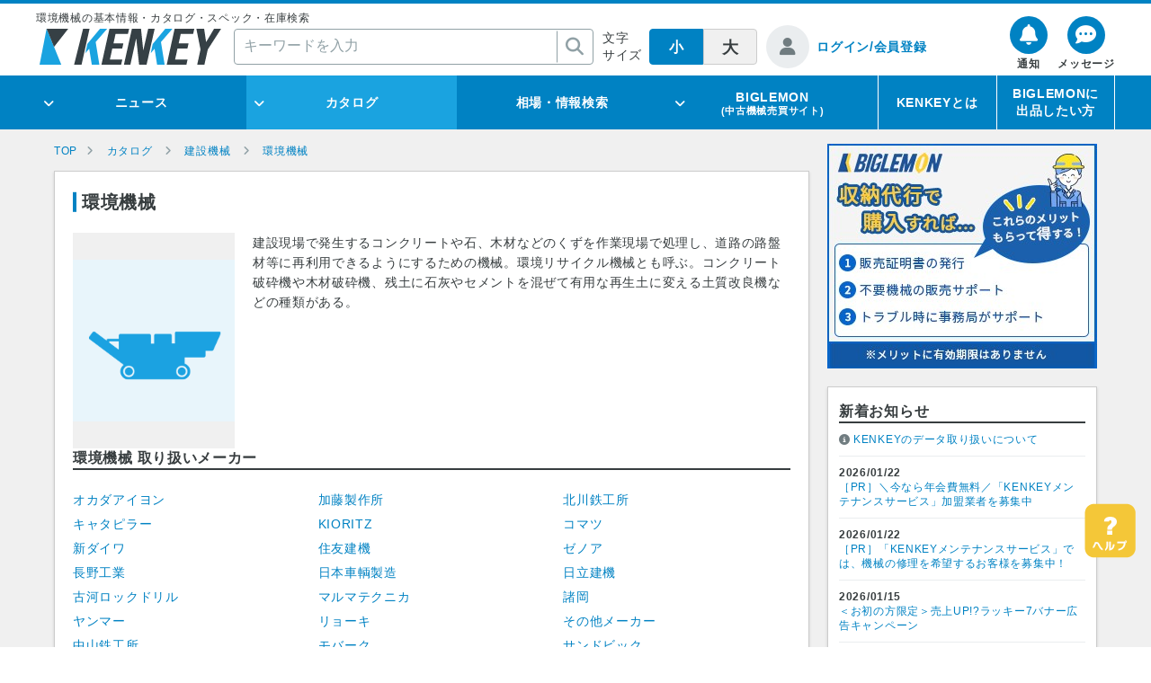

--- FILE ---
content_type: text/html; charset=utf-8
request_url: https://kenkey.jp/catalog/construction-equipment/wood-chippers_crushers
body_size: 10512
content:
<!DOCTYPE html>
<html lang="ja">
<head>
<script>
    
    dataLayer = [{
        'device' : 'sp',
        'ab_test' : '',
        'login_status' : 'logout',
        'kenkeyid' : '',
        'page' : 'カタログ 小カテゴリ',
        'cp_name' : '',
        'article_title' : '',
        'catalog_category' : '環境機械',
        'catalog_maker' : '',
        'catalog_modelcode' : '',
        'help_category' : '',
        'help_genre' : '',
        'help_title' : '',
        'search_service' : '',
        'search_category' : '',
        'search_maker' : '',
        'search_modelcode' : '',
        'search_organizer' : '',
        'search_keyword' : '',
        'error_code' : '0',
        'category' : '',
        'maker' : '',
        'modelcode' : '',
        'organizer' : '',
        'source' : 'no_source',
        'spaceid' : '2080514426',
    }];

    
    dataLayer.push({
        'ecommerce': {
            'impressions': [  ],
            'promoView': {
                'promotions': [         {
            'id': '36',
            'name': '収納代行メリットバナー',
            'creative': '19dd430fb875c68d33800e9d7c8f5744.jpg',
            'position': 'ad1_sp'
        },
            {
        'id': '4',
        'name': 'partner',
        'creative': '8f03c137e8b5d79c5bbf53917b546b3b.jpg',
        'position': 'banner_1'
    },
        {
        'id': '10',
        'name': '西尾レントオール',
        'creative': '2f7333118d5d1f91b711d890782be63a.jpg',
        'position': 'banner_3'
    },
        {
        'id': '11',
        'name': '三井住友ファイナンス＆リース',
        'creative': '20861944be57ac42e0d8d52836578ca5.jpg',
        'position': 'banner_4'
    },
     ]
            },
        },
    });

    
    
    
        
    
    <!-- Google Tag Manager -->
    (function(w,d,s,l,i){w[l]=w[l]||[];w[l].push({'gtm.start':
    new Date().getTime(),event:'gtm.js'});var f=d.getElementsByTagName(s)[0],
    j=d.createElement(s),dl=l!='dataLayer'?'&l='+l:'';j.async=true;j.src=
    'https://www.googletagmanager.com/gtm.js?id='+i+dl;f.parentNode.insertBefore(j,f);
    })(window,document,'script','dataLayer','GTM-W4DKBPR');
    <!-- End Google Tag Manager -->

    
    <!-- Google Tag Manager GA4 -->
    (function(w,d,s,l,i){w[l]=w[l]||[];w[l].push({'gtm.start':
    new Date().getTime(),event:'gtm.js'});var f=d.getElementsByTagName(s)[0],
    j=d.createElement(s),dl=l!='dataLayer'?'&l='+l:'';j.async=true;j.src=
    'https://www.googletagmanager.com/gtm.js?id='+i+dl;f.parentNode.insertBefore(j,f);
    })(window,document,'script','dataLayer','GTM-M2MZXDT');
    <!-- End Google Tag Manager -->
</script>



<meta name="csrf-token" content="8KDx4v8ASPB6qJfm0Yv8lpEgo1VCdNrnAYjlMRYL">

<meta charset="utf-8">
<meta name="viewport" content="width=device-width, initial-scale=1">
<meta http-equiv="X-UA-Compatible" content="IE=edge">


<title>環境機械のカタログ・スペック・在庫検索</title>
<meta name="description" content="環境機械のメーカー・型式の基本情報・カタログスペックを確認、説明を読む。在庫検索で建設機械 - 環境機械の車両・機械を探す。建設機械の環境機械・特殊車両の調査ならKENKEYの総合カタログ。">
<meta name="keywords" content="環境機械のカタログ・スペック・基本情報, KENKEY, ケンキー">
<meta property="og:title" content="環境機械の基本情報・カタログ・スペック・在庫検索">
<meta property="og:description" content="環境機械のメーカー・型式の基本情報・カタログスペックを確認、説明を読む。在庫検索で建設機械 - 環境機械の車両・機械を探す。建設機械の環境機械・特殊車両の調査ならKENKEYの総合カタログ。">
<meta property="og:image" content="">
<meta property="og:site_name" content="KENKEY：はたらく機械のニュース・情報サイト">

    
        
    <link rel="canonical" href="https://kenkey.jp/catalog/construction-equipment/wood-chippers_crushers">
    
    
<meta property="og:locale" content="ja_JP">

<link rel="apple-touch-icon" sizes="180x180" href="https://d289wie5hi244g.cloudfront.net/images/static/apple-touch-icon.png?id=4c7c71f06a2338c2b15cd6e6f9a5f86e92ea35a2">
<link rel="icon" href="https://d289wie5hi244g.cloudfront.net/images/static/favicon.ico?id=4c7c71f06a2338c2b15cd6e6f9a5f86e92ea35a2" />
<link rel="icon" type="image/png" sizes="32x32" href="https://d289wie5hi244g.cloudfront.net/images/static/favicon-32x32.png?id=4c7c71f06a2338c2b15cd6e6f9a5f86e92ea35a2">
<link rel="icon" type="image/png" sizes="16x16" href="https://d289wie5hi244g.cloudfront.net/images/static/favicon-16x16.png?id=4c7c71f06a2338c2b15cd6e6f9a5f86e92ea35a2">
<link rel="manifest" href="https://d289wie5hi244g.cloudfront.net/images/static/site.webmanifest?id=4c7c71f06a2338c2b15cd6e6f9a5f86e92ea35a2">

<script src="https://d289wie5hi244g.cloudfront.net/js/static/common/jquery-2.1.4.min.js?id=4c7c71f06a2338c2b15cd6e6f9a5f86e92ea35a2"></script>
<script src="https://d289wie5hi244g.cloudfront.net/js/static/common/common.01081f.js"></script>
<script src="https://d289wie5hi244g.cloudfront.net/js/static/common/popper.min.js?id=4c7c71f06a2338c2b15cd6e6f9a5f86e92ea35a2"></script>
<script src="https://d289wie5hi244g.cloudfront.net/js/static/common/lazysizes.8f18e4.js"></script>


<link rel="stylesheet" href="https://d289wie5hi244g.cloudfront.net/css/static/common.css?id=4c7c71f06a2338c2b15cd6e6f9a5f86e92ea35a2" media="all">

<link rel="stylesheet" href="https://use.fontawesome.com/releases/v5.6.3/css/all.css" integrity="sha384-UHRtZLI+pbxtHCWp1t77Bi1L4ZtiqrqD80Kn4Z8NTSRyMA2Fd33n5dQ8lWUE00s/" crossorigin="anonymous">
<link rel="stylesheet" href="https://cdnjs.cloudflare.com/ajax/libs/font-awesome/6.7.2/css/all.min.css" crossorigin="anonymous" referrerpolicy="no-referrer">
            <link rel="stylesheet" href="https://d289wie5hi244g.cloudfront.net/css/static/catalog/detail.css?id=4c7c71f06a2338c2b15cd6e6f9a5f86e92ea35a2" media="all">
            <link rel="stylesheet" href="https://d289wie5hi244g.cloudfront.net/css/static/catalog/subcategory/detail.css?id=4c7c71f06a2338c2b15cd6e6f9a5f86e92ea35a2" media="all">
    <script data-ad-client="ca-pub-1283857450461691" async src="https://pagead2.googlesyndication.com/pagead/js/adsbygoogle.js"></script>
<script>
  window.googletag_config = window.googletag_config || [];
  googletag_config.push({
      "slot_name": "\/21966717942\/kk_catalog_middle_0",
      "div_id": "div-gpt-ad-1599788425936-0",
      "size": {"pc":[[640,100],[728,90]],"sp":[[320,50],[320,100]]},
      "targeting": {"url":["woodchipperscrushers"]},
  });
</script>
<script async src="https://securepubads.g.doubleclick.net/tag/js/gpt.js"></script>
<script>
  window.googletag = window.googletag || {cmd: []};
  googletag.cmd.push(function() {
    var targeting = {};
    for (var i = 0; i < googletag_config.length; i++) {
        var config = googletag_config[i];
        var mapping = googletag.sizeMapping().
          addSize([768, 50], config.size.pc).
          addSize([320, 50], config.size.sp).
          addSize([0, 0], []).
          build();
        googletag.defineSlot(config.slot_name, config.size.pc.concat(config.size.sp), config.div_id).
          defineSizeMapping(mapping).
          addService(googletag.pubads());
        if (config.targeting) {
          for (var key in config.targeting) {
            if (targeting[key] && Array.isArray(targeting[key]) && Array.isArray(config.targeting[key])) {
                targeting[key] = targeting[key].concat(config.targeting[key]);
            } else {
                targeting[key] = config.targeting[key];
            }
          }
        }
    }
    googletag.pubads().enableSingleRequest();
    googletag.pubads().collapseEmptyDivs();
    if (targeting) {
      for (var key in targeting) {
        var value = targeting[key];
        if (Array.isArray(value)) {
          value = value.filter(function (v, i, self) {
            return self.indexOf(v) === i;
          });
        }
        googletag.pubads().setTargeting(key, value);
      }
    }
    googletag.enableServices();
  });
</script>
</head>
<body>
    <!-- Google Tag Manager (noscript) -->
<noscript><iframe src="https://www.googletagmanager.com/ns.html?id=GTM-W4DKBPR"
height="0" width="0" style="display:none;visibility:hidden"></iframe></noscript>
<!-- End Google Tag Manager (noscript) -->

<!-- Google Tag Manager GA4 (noscript) -->
<noscript><iframe src="https://www.googletagmanager.com/ns.html?id=GTM-M2MZXDT"
    height="0" width="0" style="display:none;visibility:hidden"></iframe></noscript>
<!-- End Google Tag Manager (noscript) -->
    <div id="app">
        <header class="l-header">
    <div class="l-header__content">
        
        <div class="c-flex u-dn--pc" data-ua="tab">
            <button class="c-hamburgerWrap">
                <div class="c-hamburger"></div>
                <p class="c-hamburger__text">MENU</p>
            </button>
            <div class="c-logo">
                <a href="https://kenkey.jp"><img src="https://d289wie5hi244g.cloudfront.net/images/static/kenkey_logo.svg?id=4c7c71f06a2338c2b15cd6e6f9a5f86e92ea35a2" alt="KENKEY" width="157.5" height="30"></a>
            </div>
        </div>
        
        <h1 class="c-firstHeading">
             環境機械の基本情報・カタログ・スペック・在庫検索         </h1>

                    
            
            <div class="c-popup c-popup--noticeIcon">
                <span class="nav__info js-balloon-popup" data-target="popup__info">
                    <span class="icon-text">通知</span>
                </span>
                <div class="popupGroup popup__info js-balloon">
                    <div class="infoHead"><p class="infoHead__title">通知</p></div>
                    <div class="infoGroup">
                        <p class="info__item--non">通知を見るためにはログインが必要です。</p>
                    </div>
                    <div class="info__listlink">
                        <a href="https://biglemon.kenkey.jp/signin" rel="nofollow" class="c-btn">ログイン/会員登録</a>
                    </div>
                </div>
            </div>
            
            <div class="c-popup c-popup--messageIcon">
                <!--ポップアップ ログイン前-->
                <span class="nav__message js-balloon-popup" data-target="popup__message">
                    <span class="icon-text">メッセージ</span>
                </span>
                <div class="popupGroup popup__message js-balloon">
                    <div class="infoHead">
                        <p class="infoHead__title">メッセージ</p>
                    </div>
                    <div class="infoGroup">
                        <p class="info__item--non">メッセージを見るためにはログインが必要です。</p>
                    </div>
                    <div class="info__listlink">
                        <a href="https://biglemon.kenkey.jp/signin" rel="nofollow" class="c-btn">ログイン/会員登録</a>
                    </div>
                </div>
            </div>
        

        
        <nav class="c-navi--sp u-dn--pc" data-ua="tab">
            <div class="c-flex">
                <button class="c-hamburgerWrap">
                    <div class="c-hamburger c-hamburger--close"></div>
                    <p class="c-hamburger__text">CLOSE</p>
                </button>
                <div class="c-logo">
                    <a href="https://kenkey.jp"><img src="https://d289wie5hi244g.cloudfront.net/images/static/kenkey_logo.svg?id=4c7c71f06a2338c2b15cd6e6f9a5f86e92ea35a2" alt="KENKEY" width="157.5" height="30"></a>
                </div>
            </div>
            
            <div class="c-search">
                <form action="https://kenkey.jp/search" method="get">
                    <input type="search" name="query" placeholder="キーワードを入力" class="c-search__box" value="">
                    <button type="submit" name="submit" value="" class="c-search__btn"></button>
                </form>
            </div>
            
            <div class="c-login">
                                
                <div class="c-flex c-flex--sb">
                    <a href="https://biglemon.kenkey.jp/signin" rel="nofollow" class="c-btn">ログイン/会員登録</a>
                </div>
                            </div>
            
            <ul>
                <li class="js-accordionNavi">
                    <span>ニュース</span>
                    <ul class="c-navi--sp--secondary">
                        <li>
                            <a href="https://kenkey.jp/news">
                                ニューストップ
                            </a>
                        </li>
                        <li>
                            <a href="https://kenkey.jp/news?category=1">
                                業界ニュース
                            </a>
                        </li>
                        <li>
                            <a href="https://kenkey.jp/news?category=2">
                                プレスリリース
                            </a>
                        </li>
                        <li>
                            <a href="https://kenkey.jp/news?category=3">
                                特集
                            </a>
                        </li>
                        <li>
                            <a href="https://kenkey.jp/news?category=4">
                                統計情報
                            </a>
                        </li>
                        <li>
                            <a href="https://kenkey.jp/news/ranking">
                                ランキング
                            </a>
                        </li>
                    </ul>
                </li>
                <li class="js-accordionNavi">
                    <span>カタログ</span>
                    <ul class="c-navi--sp--secondary">
                        <li>
                        <a href="https://kenkey.jp/catalog">
                                カタログトップ
                            </a>
                        </li>
                        <li>
                        <a href="https://kenkey.jp/catalog/construction-equipment">
                                建設機械
                            </a>
                        </li>
                        <li>
                            <a href="https://kenkey.jp/catalog/transportation-vehicles">
                                運搬車両
                            </a>
                        </li>
                        <li>
                            <a href="https://kenkey.jp/catalog/farm-machineries">
                                農業機械
                            </a>
                        </li>
                        <li>
                            <a href="https://kenkey.jp/catalog/catalog#maker">
                                メーカー
                            </a>
                        </li>
                    </ul>
                </li>
                                <li>
                    <a href="https://kenkey.jp/data">
                        相場・情報検索
                    </a>
                </li>
                <li class="js-accordionNavi">
                    <span>BIGLEMON</span>
                    <ul class="c-navi--sp--secondary">
                        <li>
                            <a href="https://biglemon.kenkey.jp">
                                BIGLEMONトップ
                            </a>
                        </li>
                        <li>
                            <a href="https://biglemon.kenkey.jp/list/construction-equipment">
                                建設機械
                            </a>
                        </li>
                        <li>
                            <a href="https://biglemon.kenkey.jp/list/transportation-vehicles">
                                運搬車両
                            </a>
                        </li>
                        <li>
                            <a href="https://biglemon.kenkey.jp/list/farm-machineries">
                                農業機械
                            </a>
                        </li>
                        <li>
                            <a href="https://biglemon.kenkey.jp/list/attachments">
                                アタッチメント
                            </a>
                        </li>
                        <li>
                            <a href="https://biglemon.kenkey.jp/list/others">
                                箱物・その他
                            </a>
                        </li>
                    </ul>
                </li>
                <li>
                    <a href="https://kenkey.jp/cookie-policy">
                        <p class="u-pl--24 c-ico c-ico--info c-ico_posi--l0 c-ico_color--gray">KENKEYのデータ取り扱いについて</p>
                    </a>
                </li>
                <li>
                    <a href="https://kenkey.jp/info">
                        <span class="c-label--info">お知らせ</span>
                    </a>
                </li>
                <li>
                    <a href="https://kenkey.jp/about-kenkey">
                        KENKEYとは
                    </a>
                </li>
                <li>
                    <a href="https://biglemon.kenkey.jp/forseller">
                        BIGLEMONに出品したい方
                    </a>
                </li>
            </ul>
            <ul class="c-navi--sp--half">
                <li>
                    <a href="https://kenkey.co.jp/#ptid__company" target="_blank" rel="noopener" class="c-navi--external">
                        会社情報
                    </a>
                </li>
                <li>
                    <a href="https://kenkey.jp/marketing">
                        広告掲載について
                    </a>
                </li>
                <li>
                    <a href="https://kenkey.jp/partner">
                        パートナー会社
                    </a>
                </li>
                <li>
                    <a href="https://kenkey.jp/document/terms-of-use.pdf" target="_blank" rel="noopener nofollow">
                        利用規約
                    </a>
                </li>
                <li>
                    <a href="https://kenkey.co.jp/privacy_policy" target="_blank" rel="noopener nofollow" class="c-navi--external">
                        プライバシーポリシー
                    </a>
                </li>
                <li>
                    <a href="https://kenkey.jp/news/copyright">
                        著作権
                    </a>
                </li>
                <li>
                    <a href="https://kenkey.jp/help">
                        ヘルプ・お問い合わせ
                    </a>
                </li>
                <li>
                    <a href="https://kenkey.jp/cookie-policy" target="_blank" rel="noopener nofollow" class="c-navi--external">
                        KENKEYのデータ取り扱いについて
                    </a>
                </li>
            </ul>
        </nav>
        <div class="c-navi--overlay js-overlayClose u-dn--pc" data-ua="tab"></div>
        
                <div class="c-adsence c-adsence--sp u-mt--0 u-dn--pc" data-ua="tab">
    <a id="ad1_sp" href="https://biglemon.kenkey.jp/about#js-forbuyer__merit" target="_blank" rel="" class="ga_click_event" data-detail="{&quot;id&quot;:36,&quot;title&quot;:&quot;\u53ce\u7d0d\u4ee3\u884c\u30e1\u30ea\u30c3\u30c8\u30d0\u30ca\u30fc&quot;,&quot;link_url&quot;:&quot;https:\/\/biglemon.kenkey.jp\/about#js-forbuyer__merit&quot;,&quot;creative&quot;:&quot;19dd430fb875c68d33800e9d7c8f5744.jpg&quot;}">
        <img src="https://d289wie5hi244g.cloudfront.net/images/advertisement/36/19dd430fb875c68d33800e9d7c8f5744.jpg" alt="収納代行メリットバナー">
    </a>
</div>
    
                                <nav class="c-navi--global u-dn--pc" data-ua="tab">
            <ul>
                <li>
                    <a href="https://kenkey.jp/news">
                        ニュース
                    </a>
                </li>
                <li>
                    <a href="https://kenkey.jp/catalog">
                        カタログ
                    </a>
                </li>
                <li>
                    <a href="https://kenkey.jp/data">
                        相場・<br data-ua="tab">情報検索
                    </a>
                </li>
                <li>
                    <a href="https://biglemon.kenkey.jp">
                        BIGLEMON
                    </a>
                </li>
            </ul>
        </nav>
        
        <div class="c-flex" data-ua="pc">
            <div class="c-logo">
                <a href="https://kenkey.jp"><img src="https://d289wie5hi244g.cloudfront.net/images/static/kenkey_logo.svg?id=4c7c71f06a2338c2b15cd6e6f9a5f86e92ea35a2" alt="KENKEY" width="210" height="40"></a>
            </div>
            <div class="c-search">
                <form action="https://kenkey.jp/search" method="get">
                    <input type="search" name="query" placeholder="キーワードを入力" class="c-search__box" value="">
                    <button type="submit" name="submit" value="" class="c-search__btn"></button>
                </form>
            </div>
            <form action="https://kenkey.jp/api/font-size" method="POST">
            <input type="hidden" name="_token" value="8KDx4v8ASPB6qJfm0Yv8lpEgo1VCdNrnAYjlMRYL" autocomplete="off">                <div class="c-fontsize">
                    文字<br>サイズ
                    <button class="c-fontsize--small js-fontSize js-active" type="submit" name="fsize" value="0">小</button>
                    <button class="c-fontsize--large js-fontSize" type="submit" name="fsize" value="1">大</button>
                </div>
            </form>
            
            <div class="c-login">

                                        <div class="c-login__img">
                        <a href>
                        </a>
                    </div>
                    
                                        <p class="c-login__name">
                        <a href="https://biglemon.kenkey.jp/signin" rel="nofollow" class="js-login__name">ログイン/会員登録</a>
                    </p>
                                        <p></p>
            </div>
        </div>
    </div>
    
    <div class="c-navi--globalWrap" data-ua="pc">
        <nav class="c-navi--global">
            <ul>
                <li  >
                    <a href="https://kenkey.jp/news" class="c-ico c-ico--down ga-tag-events" data-datalayer='{"event":"buttonclick","eventpage":"\u30ab\u30bf\u30ed\u30b0\u5c0f\u30ab\u30c6\u30b4\u30ea\u4e00\u89a7","pagepath":"catalog\/construction-equipment\/wood-chippers_crushers","eventaction":"\u30b0\u30ed\u30ca\u30d3","location":"\u30cb\u30e5\u30fc\u30b9"}'>
                        ニュース
                    </a>
                    <ul class="c-navi--global--secondary">
                        <li>
                            <a href="https://kenkey.jp/news?category=1" class="ga-tag-events" data-datalayer='{"event":"buttonclick","eventpage":"\u30ab\u30bf\u30ed\u30b0\u5c0f\u30ab\u30c6\u30b4\u30ea\u4e00\u89a7","pagepath":"catalog\/construction-equipment\/wood-chippers_crushers","eventaction":"\u30b0\u30ed\u30ca\u30d3\u30c9\u30ed\u30c3\u30d7\u30c0\u30a6\u30f3","location":"\u696d\u754c\u30cb\u30e5\u30fc\u30b9"}'>
                                業界ニュース
                            </a>
                        </li>
                        <li>
                            <a href="https://kenkey.jp/news?category=2" class="ga-tag-events" data-datalayer='{"event":"buttonclick","eventpage":"\u30ab\u30bf\u30ed\u30b0\u5c0f\u30ab\u30c6\u30b4\u30ea\u4e00\u89a7","pagepath":"catalog\/construction-equipment\/wood-chippers_crushers","eventaction":"\u30b0\u30ed\u30ca\u30d3\u30c9\u30ed\u30c3\u30d7\u30c0\u30a6\u30f3","location":"\u30d7\u30ec\u30b9\u30ea\u30ea\u30fc\u30b9"}'>
                                プレスリリース
                            </a>
                        </li>
                        <li>
                            <a href="https://kenkey.jp/news?category=3" class="ga-tag-events" data-datalayer='{"event":"buttonclick","eventpage":"\u30ab\u30bf\u30ed\u30b0\u5c0f\u30ab\u30c6\u30b4\u30ea\u4e00\u89a7","pagepath":"catalog\/construction-equipment\/wood-chippers_crushers","eventaction":"\u30b0\u30ed\u30ca\u30d3\u30c9\u30ed\u30c3\u30d7\u30c0\u30a6\u30f3","location":"\u7279\u96c6"}'>
                                特集
                            </a>
                        </li>
                        <li>
                            <a href="https://kenkey.jp/news?category=4" class="ga-tag-events" data-datalayer='{"event":"buttonclick","eventpage":"\u30ab\u30bf\u30ed\u30b0\u5c0f\u30ab\u30c6\u30b4\u30ea\u4e00\u89a7","pagepath":"catalog\/construction-equipment\/wood-chippers_crushers","eventaction":"\u30b0\u30ed\u30ca\u30d3\u30c9\u30ed\u30c3\u30d7\u30c0\u30a6\u30f3","location":"\u7d71\u8a08\u60c5\u5831"}'>
                                統計情報
                            </a>
                        </li>
                        <li>
                            <a href="https://kenkey.jp/news/ranking" class="ga-tag-events" data-datalayer='{"event":"buttonclick","eventpage":"\u30ab\u30bf\u30ed\u30b0\u5c0f\u30ab\u30c6\u30b4\u30ea\u4e00\u89a7","pagepath":"catalog\/construction-equipment\/wood-chippers_crushers","eventaction":"\u30b0\u30ed\u30ca\u30d3\u30c9\u30ed\u30c3\u30d7\u30c0\u30a6\u30f3","location":"\u30e9\u30f3\u30ad\u30f3\u30b0"}'>
                                ランキング
                            </a>
                        </li>
                    </ul>
                </li>
                <li   class="js-current" >
                    <a href="https://kenkey.jp/catalog" class="c-ico c-ico--down ga-tag-events" data-datalayer='{"event":"buttonclick","eventpage":"\u30ab\u30bf\u30ed\u30b0\u5c0f\u30ab\u30c6\u30b4\u30ea\u4e00\u89a7","pagepath":"catalog\/construction-equipment\/wood-chippers_crushers","eventaction":"\u30b0\u30ed\u30ca\u30d3","location":"\u30ab\u30bf\u30ed\u30b0"}'>
                        カタログ
                    </a>
                    <ul class="c-navi--global--secondary">
                        <li>
                            <a href="https://kenkey.jp/catalog/construction-equipment" class="ga-tag-events" data-datalayer='{"event":"buttonclick","eventpage":"\u30ab\u30bf\u30ed\u30b0\u5c0f\u30ab\u30c6\u30b4\u30ea\u4e00\u89a7","pagepath":"catalog\/construction-equipment\/wood-chippers_crushers","eventaction":"\u30b0\u30ed\u30ca\u30d3\u30c9\u30ed\u30c3\u30d7\u30c0\u30a6\u30f3","location":"\u5efa\u8a2d\u6a5f\u68b0_\u30ab\u30bf\u30ed\u30b0"}'>
                                    建設機械
                            </a>
                        </li>
                        <li>
                            <a href="https://kenkey.jp/catalog/transportation-vehicles" class="ga-tag-events" data-datalayer='{"event":"buttonclick","eventpage":"\u30ab\u30bf\u30ed\u30b0\u5c0f\u30ab\u30c6\u30b4\u30ea\u4e00\u89a7","pagepath":"catalog\/construction-equipment\/wood-chippers_crushers","eventaction":"\u30b0\u30ed\u30ca\u30d3\u30c9\u30ed\u30c3\u30d7\u30c0\u30a6\u30f3","location":"\u904b\u642c\u8eca\u4e21_\u30ab\u30bf\u30ed\u30b0"}'>
                                運搬車両
                            </a>
                        </li>
                        <li>
                            <a href="https://kenkey.jp/catalog/farm-machineries" class="ga-tag-events" data-datalayer='{"event":"buttonclick","eventpage":"\u30ab\u30bf\u30ed\u30b0\u5c0f\u30ab\u30c6\u30b4\u30ea\u4e00\u89a7","pagepath":"catalog\/construction-equipment\/wood-chippers_crushers","eventaction":"\u30b0\u30ed\u30ca\u30d3\u30c9\u30ed\u30c3\u30d7\u30c0\u30a6\u30f3","location":"\u8fb2\u696d\u6a5f\u68b0_\u30ab\u30bf\u30ed\u30b0"}'>
                                農業機械
                            </a>
                        </li>
                        <li>
                            <a href="https://kenkey.jp/catalog#maker" class="ga-tag-events" data-datalayer='{"event":"buttonclick","eventpage":"\u30ab\u30bf\u30ed\u30b0\u5c0f\u30ab\u30c6\u30b4\u30ea\u4e00\u89a7","pagepath":"catalog\/construction-equipment\/wood-chippers_crushers","eventaction":"\u30b0\u30ed\u30ca\u30d3\u30c9\u30ed\u30c3\u30d7\u30c0\u30a6\u30f3","location":"\u30e1\u30fc\u30ab\u30fc_\u30ab\u30bf\u30ed\u30b0"}'>
                                メーカー
                            </a>
                        </li>
                    </ul>
                </li>
                <li  >
                    <a href="https://kenkey.jp/data" class="ga-tag-events" data-datalayer='{"event":"buttonclick","eventpage":"\u30ab\u30bf\u30ed\u30b0\u5c0f\u30ab\u30c6\u30b4\u30ea\u4e00\u89a7","pagepath":"catalog\/construction-equipment\/wood-chippers_crushers","eventaction":"\u30b0\u30ed\u30ca\u30d3","location":"\u76f8\u5834\u30fb\u60c5\u5831\u691c\u7d22"}'>
                        相場・情報検索
                    </a>
                </li>
                <li>
                    <a href="https://biglemon.kenkey.jp" class="c-ico c-ico--down ga-tag-events" data-datalayer='{"event":"buttonclick","eventpage":"\u30ab\u30bf\u30ed\u30b0\u5c0f\u30ab\u30c6\u30b4\u30ea\u4e00\u89a7","pagepath":"catalog\/construction-equipment\/wood-chippers_crushers","eventaction":"\u30b0\u30ed\u30ca\u30d3","location":"BIGLEMON(\u4e2d\u53e4\u6a5f\u68b0\u58f2\u8cb7\u30b5\u30a4\u30c8)"}'>
                        BIGLEMON<br><small>(中古機械売買サイト)</small>
                    </a>
                    <ul class="c-navi--global--secondary">
                        <li>
                            <a href="https://biglemon.kenkey.jp/list/construction-equipment" class="ga-tag-events" data-datalayer='{"event":"buttonclick","eventpage":"\u30ab\u30bf\u30ed\u30b0\u5c0f\u30ab\u30c6\u30b4\u30ea\u4e00\u89a7","pagepath":"catalog\/construction-equipment\/wood-chippers_crushers","eventaction":"\u30b0\u30ed\u30ca\u30d3\u30c9\u30ed\u30c3\u30d7\u30c0\u30a6\u30f3","location":"\u5efa\u8a2d\u6a5f\u68b0_BIGLEMON"}'>
                                建設機械
                            </a>
                        </li>
                        <li>
                            <a href="https://biglemon.kenkey.jp/list/transportation-vehicles" class="ga-tag-events" data-datalayer='{"event":"buttonclick","eventpage":"\u30ab\u30bf\u30ed\u30b0\u5c0f\u30ab\u30c6\u30b4\u30ea\u4e00\u89a7","pagepath":"catalog\/construction-equipment\/wood-chippers_crushers","eventaction":"\u30b0\u30ed\u30ca\u30d3\u30c9\u30ed\u30c3\u30d7\u30c0\u30a6\u30f3","location":"\u904b\u642c\u8eca\u4e21_BIGLEMON"}'>
                                運搬車両
                            </a>
                        </li>
                        <li>
                            <a href="https://biglemon.kenkey.jp/list/farm-machineries" class="ga-tag-events" data-datalayer='{"event":"buttonclick","eventpage":"\u30ab\u30bf\u30ed\u30b0\u5c0f\u30ab\u30c6\u30b4\u30ea\u4e00\u89a7","pagepath":"catalog\/construction-equipment\/wood-chippers_crushers","eventaction":"\u30b0\u30ed\u30ca\u30d3\u30c9\u30ed\u30c3\u30d7\u30c0\u30a6\u30f3","location":"\u8fb2\u696d\u6a5f\u68b0_BIGLEMON"}'>
                                農業機械
                            </a>
                        </li>
                        <li>
                            <a href="https://biglemon.kenkey.jp/list/attachments" class="ga-tag-events" data-datalayer='{"event":"buttonclick","eventpage":"\u30ab\u30bf\u30ed\u30b0\u5c0f\u30ab\u30c6\u30b4\u30ea\u4e00\u89a7","pagepath":"catalog\/construction-equipment\/wood-chippers_crushers","eventaction":"\u30b0\u30ed\u30ca\u30d3\u30c9\u30ed\u30c3\u30d7\u30c0\u30a6\u30f3","location":"\u30a2\u30bf\u30c3\u30c1\u30e1\u30f3\u30c8_BIGLEMON"}'>
                                アタッチメント
                            </a>
                        </li>
                        <li>
                            <a href="https://biglemon.kenkey.jp/list/others" class="ga-tag-events" data-datalayer='{"event":"buttonclick","eventpage":"\u30ab\u30bf\u30ed\u30b0\u5c0f\u30ab\u30c6\u30b4\u30ea\u4e00\u89a7","pagepath":"catalog\/construction-equipment\/wood-chippers_crushers","eventaction":"\u30b0\u30ed\u30ca\u30d3\u30c9\u30ed\u30c3\u30d7\u30c0\u30a6\u30f3","location":"\u305d\u306e\u4ed6_BIGLEMON"}'>
                                箱物・その他
                            </a>
                        </li>
                    </ul>
                </li>
            </ul>
            <ul>
                <li >
                    <a href="https://kenkey.jp/about-kenkey" class="ga-tag-events" data-datalayer='{"event":"buttonclick","eventpage":"\u30ab\u30bf\u30ed\u30b0\u5c0f\u30ab\u30c6\u30b4\u30ea\u4e00\u89a7","pagepath":"catalog\/construction-equipment\/wood-chippers_crushers","eventaction":"\u30b0\u30ed\u30ca\u30d3","location":"KENKEY\u3068\u306f"}'>
                        KENKEYとは
                    </a>
                </li>
                <li>
                    <a href="https://biglemon.kenkey.jp/forseller" class="ga-tag-events" data-datalayer='{"event":"buttonclick","eventpage":"\u30ab\u30bf\u30ed\u30b0\u5c0f\u30ab\u30c6\u30b4\u30ea\u4e00\u89a7","pagepath":"catalog\/construction-equipment\/wood-chippers_crushers","eventaction":"\u30b0\u30ed\u30ca\u30d3","location":"BIGLEMON\u306b\u51fa\u54c1\u3059\u308b\u3044\u3044"}'>
                        BIGLEMONに<br>出品したい方
                    </a>
                </li>
            </ul>
        </nav>
    </div>
</header>

        <main>
                          
              <div class="l-container">
                    
    <div class="l-container__main">
        
                <nav class="c-breadcrumb" data-ua="pc">
		        <ul>
    		        <li><a href="/"><span>TOP</span></a></li>
        		                		    <li>
                            <a class="ga_breadcrumb_click_events" href="https://kenkey.jp/catalog" rel="" data-detail="{&quot;event&quot;:&quot;buttonclick&quot;,&quot;eventpage&quot;:&quot;\u30ab\u30bf\u30ed\u30b0\u5c0f\u30ab\u30c6\u30b4\u30ea\u4e00\u89a7&quot;,&quot;pagepath&quot;:&quot;catalog\/construction-equipment\/wood-chippers_crushers&quot;}">
                                <span>カタログ</span>
                            </a>
                        </li>
	            	            		    <li>
                            <a class="ga_breadcrumb_click_events" href="https://kenkey.jp/catalog/construction-equipment" rel="" data-detail="{&quot;event&quot;:&quot;buttonclick&quot;,&quot;eventpage&quot;:&quot;\u30ab\u30bf\u30ed\u30b0\u5c0f\u30ab\u30c6\u30b4\u30ea\u4e00\u89a7&quot;,&quot;pagepath&quot;:&quot;catalog\/construction-equipment\/wood-chippers_crushers&quot;}">
                                <span>建設機械</span>
                            </a>
                        </li>
	            	            		    <li>
                            <a class="ga_breadcrumb_click_events" href="https://kenkey.jp/catalog/construction-equipment/wood-chippers_crushers" rel="" data-detail="{&quot;event&quot;:&quot;buttonclick&quot;,&quot;eventpage&quot;:&quot;\u30ab\u30bf\u30ed\u30b0\u5c0f\u30ab\u30c6\u30b4\u30ea\u4e00\u89a7&quot;,&quot;pagepath&quot;:&quot;catalog\/construction-equipment\/wood-chippers_crushers&quot;}">
                                <span>環境機械</span>
                            </a>
                        </li>
	            		    	    </ul>
            </nav>
                    <section class="l-content p-catalog">
            <h2 class="c-heading c-heading--main">環境機械</h2>
            <div class="p-category p-category--main">
                <div class="p-category--image">
                                        <img src="https://d289wie5hi244g.cloudfront.net/images/static/noimages/catalog/kinds/wood-chippers_crusher.png?id=4c7c71f06a2338c2b15cd6e6f9a5f86e92ea35a2" alt="">
                                    </div>
                <p class="c-text c-text--lineUp p-category--text">
                    建設現場で発生するコンクリートや石、木材などのくずを作業現場で処理し、道路の路盤材等に再利用できるようにするための機械。環境リサイクル機械とも呼ぶ。コンクリート破砕機や木材破砕機、残土に石灰やセメントを混ぜて有用な再生土に変える土質改良機などの種類がある。
                </p>
            </div>

            
            <div class="p-catalog p-banner-area p-banner-area--GAM p-banner-area--GAM-main">
      <div id="div-gpt-ad-1599788425936-0">
  <script>
    googletag.cmd.push(function() { googletag.display('div-gpt-ad-1599788425936-0'); });
  </script>
</div>
    </div>
    
                        <h2 class="c-heading c-heading--sub">環境機械 取り扱いメーカー</h2>
            <ul class="c-parallelList c-parallelList--three u-mt--20">
                                                        <li><a href="https://kenkey.jp/catalog/construction-equipment/okada-aiyon/wood-chippers_crushers">オカダアイヨン</a></li>
                                                                            <li><a href="https://kenkey.jp/catalog/construction-equipment/kato/wood-chippers_crushers">加藤製作所</a></li>
                                                                            <li><a href="https://kenkey.jp/catalog/construction-equipment/kitagawa/wood-chippers_crushers">北川鉄工所</a></li>
                                                                            <li><a href="https://kenkey.jp/catalog/construction-equipment/caterpillar/wood-chippers_crushers">キャタピラー</a></li>
                                                                            <li><a href="https://kenkey.jp/catalog/construction-equipment/kioritz/wood-chippers_crushers">KIORITZ</a></li>
                                                                            <li><a href="https://kenkey.jp/catalog/construction-equipment/komatsu/wood-chippers_crushers">コマツ</a></li>
                                                                            <li><a href="https://kenkey.jp/catalog/construction-equipment/shindaiwa/wood-chippers_crushers">新ダイワ</a></li>
                                                                            <li><a href="https://kenkey.jp/catalog/construction-equipment/sumitomo-kenki/wood-chippers_crushers">住友建機</a></li>
                                                                            <li><a href="https://kenkey.jp/catalog/construction-equipment/zenoah/wood-chippers_crushers">ゼノア</a></li>
                                                                            <li><a href="https://kenkey.jp/catalog/construction-equipment/nagano-industry/wood-chippers_crushers">長野工業</a></li>
                                                                            <li><a href="https://kenkey.jp/catalog/construction-equipment/nippon-sharyo/wood-chippers_crushers">日本車輌製造</a></li>
                                                                            <li><a href="https://kenkey.jp/catalog/construction-equipment/hitachi/wood-chippers_crushers">日立建機</a></li>
                                                                            <li><a href="https://kenkey.jp/catalog/construction-equipment/frd-furukawa/wood-chippers_crushers">古河ロックドリル</a></li>
                                                                            <li><a href="https://kenkey.jp/catalog/construction-equipment/maruma-technica/wood-chippers_crushers">マルマテクニカ</a></li>
                                                                            <li><a href="https://kenkey.jp/catalog/construction-equipment/morooka/wood-chippers_crushers">諸岡</a></li>
                                                                            <li><a href="https://kenkey.jp/catalog/construction-equipment/yanmar/wood-chippers_crushers">ヤンマー</a></li>
                                                                            <li><a href="https://kenkey.jp/catalog/construction-equipment/ryoki/wood-chippers_crushers">リョーキ</a></li>
                                                                            <li><a href="https://kenkey.jp/catalog/construction-equipment/others/wood-chippers_crushers">その他メーカー</a></li>
                                                                            <li><a href="https://kenkey.jp/catalog/construction-equipment/nakayama-iron-works/wood-chippers_crushers">中山鉄工所</a></li>
                                                                            <li><a href="https://kenkey.jp/catalog/construction-equipment/morbark/wood-chippers_crushers">モバーク</a></li>
                                                                            <li><a href="https://kenkey.jp/catalog/construction-equipment/sandvik/wood-chippers_crushers">サンドビック</a></li>
                                                                            <li><a href="https://kenkey.jp/catalog/construction-equipment/furukawacoltd/wood-chippers_crushers">古河</a></li>
                                                                            <li><a href="https://kenkey.jp/catalog/construction-equipment/ohashi/wood-chippers_crushers">大橋</a></li>
                                                                            <li><a href="https://kenkey.jp/catalog/construction-equipment/kyomachi/wood-chippers_crushers">京町産業車輌</a></li>
                                                                            <li><a href="https://kenkey.jp/catalog/construction-equipment/atlas-copco/wood-chippers_crushers">アトラスコプコ</a></li>
                                                                            <li><a href="https://kenkey.jp/catalog/construction-equipment/chowa/wood-chippers_crushers">調和工業</a></li>
                                                                            <li><a href="https://kenkey.jp/catalog/construction-equipment/metso/wood-chippers_crushers">メッツォ</a></li>
                                                                            <li><a href="https://kenkey.jp/catalog/construction-equipment/nordberg/wood-chippers_crushers">ノードバーグ</a></li>
                                                                            <li><a href="https://kenkey.jp/catalog/construction-equipment/chende/wood-chippers_crushers">震徳</a></li>
                                                                            <li><a href="https://kenkey.jp/catalog/construction-equipment/ryokusan/wood-chippers_crushers">緑産</a></li>
                                                                            <li><a href="https://kenkey.jp/catalog/construction-equipment/dopps/wood-chippers_crushers">ドップシュタット</a></li>
                                                                            <li><a href="https://kenkey.jp/catalog/construction-equipment/toko/wood-chippers_crushers">東興産業</a></li>
                                                                            <li><a href="https://kenkey.jp/catalog/construction-equipment/powerscreen/wood-chippers_crushers">Powerscreen</a></li>
                                                                            <li><a href="https://kenkey.jp/catalog/construction-equipment/red-rhino/wood-chippers_crushers">Red Rhino</a></li>
                                                                            <li><a href="https://kenkey.jp/catalog/construction-equipment/kleemann/wood-chippers_crushers">KLEEMANN</a></li>
                                                                            <li><a href="https://kenkey.jp/catalog/construction-equipment/portafill/wood-chippers_crushers">Portafill</a></li>
                                                                            <li><a href="https://kenkey.jp/catalog/construction-equipment/terex/wood-chippers_crushers">Terex</a></li>
                                                                            <li><a href="https://kenkey.jp/catalog/construction-equipment/vermeer/wood-chippers_crushers">バーミア</a></li>
                                                                            <li><a href="https://kenkey.jp/catalog/construction-equipment/lindner/wood-chippers_crushers">Lindner</a></li>
                                                                            <li><a href="https://kenkey.jp/catalog/construction-equipment/arjes/wood-chippers_crushers">アリエス</a></li>
                                                </ul>
            
            <div class="c-wysiwyg">
                
            </div>
            <p class="c-text c-text--disclaimer">この情報は掲載日時点のものであり、その正確性、有用性、完全性、最新性等を保証するものではありません。</p>
            
            <div class="c-linkArrow__box p-catalog p-catalog__inContents u-mt--40 pickup-product-area"
  data-api_url="https://biglemon.kenkey.jp/products/ajax/seller_pickup_product"
  data-parent_category_url_query=""
  data-parent_category="" data-category="40" data-maker="" data-model_code="">
    <h2 class="c-heading  c-heading--sub">環境機械を探す</h2>
    <a href="https://biglemon.kenkey.jp/?src=kenkey_catalog_text-link" class="c-linkArrow c-linkArrow--outside c-linkArrow--outside--spNo">BIGLEMONで他の商品を探す</a>
    <div class="c-scroll" id="pickup-seller-product">
    </div>
  </div>
        </section>
    </div>
    
    <nav class="c-breadcrumb" data-ua="tab">
		        <ul>
    		        <li><a href="/"><span>TOP</span></a></li>
        		                		    <li>
                            <a class="ga_breadcrumb_click_events" href="https://kenkey.jp/catalog" rel="" data-detail="{&quot;event&quot;:&quot;buttonclick&quot;,&quot;eventpage&quot;:&quot;\u30ab\u30bf\u30ed\u30b0\u5c0f\u30ab\u30c6\u30b4\u30ea\u4e00\u89a7&quot;,&quot;pagepath&quot;:&quot;catalog\/construction-equipment\/wood-chippers_crushers&quot;}">
                                <span>カタログ</span>
                            </a>
                        </li>
	            	            		    <li>
                            <a class="ga_breadcrumb_click_events" href="https://kenkey.jp/catalog/construction-equipment" rel="" data-detail="{&quot;event&quot;:&quot;buttonclick&quot;,&quot;eventpage&quot;:&quot;\u30ab\u30bf\u30ed\u30b0\u5c0f\u30ab\u30c6\u30b4\u30ea\u4e00\u89a7&quot;,&quot;pagepath&quot;:&quot;catalog\/construction-equipment\/wood-chippers_crushers&quot;}">
                                <span>建設機械</span>
                            </a>
                        </li>
	            	            		    <li>
                            <a class="ga_breadcrumb_click_events" href="https://kenkey.jp/catalog/construction-equipment/wood-chippers_crushers" rel="" data-detail="{&quot;event&quot;:&quot;buttonclick&quot;,&quot;eventpage&quot;:&quot;\u30ab\u30bf\u30ed\u30b0\u5c0f\u30ab\u30c6\u30b4\u30ea\u4e00\u89a7&quot;,&quot;pagepath&quot;:&quot;catalog\/construction-equipment\/wood-chippers_crushers&quot;}">
                                <span>環境機械</span>
                            </a>
                        </li>
	            		    	    </ul>
            </nav>
                            <div class="l-container__side" data-ua="pc">
    
    <div class="c-adsence c-adsence--side" data-ua="pc">
    <a id="ad1_pc" href="https://biglemon.kenkey.jp/about#js-forbuyer__merit" target="_blank" rel="" class="ga_click_event" data-detail="{&quot;id&quot;:36,&quot;title&quot;:&quot;\u53ce\u7d0d\u4ee3\u884c\u30e1\u30ea\u30c3\u30c8\u30d0\u30ca\u30fc&quot;,&quot;link_url&quot;:&quot;https:\/\/biglemon.kenkey.jp\/about#js-forbuyer__merit&quot;,&quot;creative&quot;:&quot;ec58e850699e41ee5f078afbc8978345.jpg&quot;}">
        <img src="https://d289wie5hi244g.cloudfront.net/images/advertisement/36/ec58e850699e41ee5f078afbc8978345.jpg" alt="収納代行メリットバナー">
    </a>
</div>
    
        
    <section class="l-content p-infoNew" data-ua="pc">
    <h2 class="c-heading c-heading--sub c-heading--side">新着お知らせ</h2>
    <ul class="c-lineList">
        <li>
            <a href="https://kenkey.jp/cookie-policy" class="p-infoNew__permanent">
                <p class="u-pl--16 c-ico c-ico--info c-ico_posi--l0 c-ico_color--gray">KENKEYのデータ取り扱いについて</p>
            </a>
        </li>
                                    <li>
                    <a href="https://kenkey.jp/info/316">
                        <dl>
                            <dt class="c-text--date">2026/01/22</dt>
                            <dd>［PR］＼今なら年会費無料／「KENKEYメンテナンスサービス」加盟業者を募集中</dd>
                        </dl>
                    </a>
                </li>
                            <li>
                    <a href="https://kenkey.jp/info/315">
                        <dl>
                            <dt class="c-text--date">2026/01/22</dt>
                            <dd>［PR］「KENKEYメンテナンスサービス」では、機械の修理を希望するお客様を募集中！</dd>
                        </dl>
                    </a>
                </li>
                            <li>
                    <a href="https://kenkey.jp/info/310">
                        <dl>
                            <dt class="c-text--date">2026/01/15</dt>
                            <dd>＜お初の方限定＞売上UP!?ラッキー7バナー広告キャンペーン</dd>
                        </dl>
                    </a>
                </li>
                        </ul>
    <p class="u-mt--20"><a href="https://kenkey.jp/info" class="c-linkArrow c-linkArrow--outside">新着お知らせをもっと見る</a></p>
</section>
    
    <section class="l-content p-accessRankingSide ">
    <h2 class="c-heading c-heading--sub c-heading--side">ニュースアクセスランキング</h2>
        <ul class="c-lineList u-mt--10">
                            <li>
                    <a href="https://kenkey.jp/news/article/2310">
                        <span class="c-label  c-label--place--first ">1</span>
                        <div class="p-accessRankingSide__img  p-accessRankingSide--pr__img ">
                            <img class="lazyload" data-src="https://d289wie5hi244g.cloudfront.net/images/article/thumbnail/2310/2qhmSTbd3FsDFGQqAMZgnrz3J9InuNbthOgSFWXh.jpg" alt="">
                        </div>
                        <div class="p-accessRankingSide__text">
                            <h3 class="c-text js-accessRankingText">三菱ふそう　燃費性能を向上した新型6R30エンジンを搭載し、フルモデルチェンジした大型トラック「スー...</h3>
                        </div>
                    </a>
                    <p class="c-text c-text--provide">
                        <span>2023/10/26</span><span>11:31</span>
                        <span><a href="https://kenkey.jp/news/cplist?cpname=三菱ふそうトラック・バス株式会社">三菱ふそうトラック・バス株式会社</a></span>
                    </p>
                </li>
                            <li>
                    <a href="https://kenkey.jp/news/article/630">
                        <span class="c-label  c-label--place--second ">2</span>
                        <div class="p-accessRankingSide__img  p-accessRankingSide--pr__img ">
                            <img class="lazyload" data-src="https://d289wie5hi244g.cloudfront.net/images/article/thumbnail/630/brgY9tsiO9mTGILLpCuQkRt4uOrA4ezpIhOtqIjE.png" alt="">
                        </div>
                        <div class="p-accessRankingSide__text">
                            <h3 class="c-text js-accessRankingText">BHP 社サウス・フランク鉄鉱山(西オーストラリア ピルバラ地区)へ 41 台の超大型ダンプトラック...</h3>
                        </div>
                    </a>
                    <p class="c-text c-text--provide">
                        <span>2019/09/05</span><span>11:12</span>
                        <span><a href="https://kenkey.jp/news/cplist?cpname=株式会社小松製作所">株式会社小松製作所</a></span>
                    </p>
                </li>
                            <li>
                    <a href="https://kenkey.jp/news/article/1716">
                        <span class="c-label  c-label--place--third ">3</span>
                        <div class="p-accessRankingSide__img ">
                            <img class="lazyload" data-src="https://d289wie5hi244g.cloudfront.net/images/article/thumbnail/1716/HDfglQQZbKAEXhTHniz5bThsUSFOYgxYiNEUXCJS.jpeg" alt="">
                        </div>
                        <div class="p-accessRankingSide__text">
                            <h3 class="c-text js-accessRankingText">国交省がiPhoneによる点群計測を正式採用へ！ 小規模ICT施工への2022年度導入を目指す</h3>
                        </div>
                    </a>
                    <p class="c-text c-text--provide">
                        <span>2021/09/08</span><span>17:30</span>
                        <span><a href="https://kenkey.jp/news/cplist?cpname=株式会社イエイリ・ラボ">株式会社イエイリ・ラボ</a></span>
                    </p>
                </li>
                            <li>
                    <a href="https://kenkey.jp/news/article/1367">
                        <span class="c-label  c-label--place--etc ">4</span>
                        <div class="p-accessRankingSide__img ">
                            <img class="lazyload" data-src="https://d289wie5hi244g.cloudfront.net/images/article/thumbnail/1367/Ol7aHFfBQ81XBieeBJb7N9bYbvdB4UBPem5T8U5q.jpeg" alt="">
                        </div>
                        <div class="p-accessRankingSide__text">
                            <h3 class="c-text js-accessRankingText">清水建設の新東名現場を直撃！ そこは“i-Constructionの総合商社”だった</h3>
                        </div>
                    </a>
                    <p class="c-text c-text--provide">
                        <span>2020/11/04</span><span>17:50</span>
                        <span><a href="https://kenkey.jp/news/cplist?cpname=株式会社イエイリ・ラボ">株式会社イエイリ・ラボ</a></span>
                    </p>
                </li>
                            <li>
                    <a href="https://kenkey.jp/news/article/1679">
                        <span class="c-label  c-label--place--etc ">5</span>
                        <div class="p-accessRankingSide__img  p-accessRankingSide--pr__img ">
                            <img class="lazyload" data-src="https://d289wie5hi244g.cloudfront.net/images/article/thumbnail/1679/IOjVumbhLD1g8czACviK7qgDajgG5b6gLgdhqeqR.jpeg" alt="">
                        </div>
                        <div class="p-accessRankingSide__text">
                            <h3 class="c-text js-accessRankingText">三菱ふそう　金沢支店を移転しオープン</h3>
                        </div>
                    </a>
                    <p class="c-text c-text--provide">
                        <span>2021/07/26</span><span>18:12</span>
                        <span><a href="https://kenkey.jp/news/cplist?cpname=三菱ふそうトラック・バス株式会社">三菱ふそうトラック・バス株式会社</a></span>
                    </p>
                </li>
                    </ul>
    <p class="p-accessRankingSide__linkText"><a href="https://kenkey.jp/news/ranking" class="c-linkArrow c-linkArrow--outside">ランキングをもっと見る</a></p>
</section>
    
    <ul class="c-banner">
    <li>
        <a id="banner_1" href="https://kenkey.jp/partner" target="_blank" rel="" class="ga_click_event" data-detail="{&quot;id&quot;:4,&quot;title&quot;:&quot;partner&quot;,&quot;image_url_en&quot;:null,&quot;image_url_sp&quot;:null,&quot;image_url_sp_en&quot;:null,&quot;link_url&quot;:&quot;https:\/\/kenkey.jp\/partner&quot;,&quot;link_url_en&quot;:null,&quot;creative&quot;:&quot;8f03c137e8b5d79c5bbf53917b546b3b.jpg&quot;}">
            <img src="https://d289wie5hi244g.cloudfront.net/images/banner/4/8f03c137e8b5d79c5bbf53917b546b3b.jpg" alt="partner">
        </a>
    </li>
    
        <li>
        <a id="banner_3" href="http://www.nishio-rent.co.jp/" target="_blank" rel="noopener noreferrer nofollow" class="ga_click_event" data-detail="{&quot;id&quot;:10,&quot;title&quot;:&quot;\u897f\u5c3e\u30ec\u30f3\u30c8\u30aa\u30fc\u30eb&quot;,&quot;image_url_en&quot;:null,&quot;image_url_sp&quot;:null,&quot;image_url_sp_en&quot;:null,&quot;link_url&quot;:&quot;http:\/\/www.nishio-rent.co.jp\/&quot;,&quot;link_url_en&quot;:null,&quot;creative&quot;:&quot;2f7333118d5d1f91b711d890782be63a.jpg&quot;}">
            <img src="https://d289wie5hi244g.cloudfront.net/images/banner/10/2f7333118d5d1f91b711d890782be63a.jpg" alt="西尾レントオール">
        </a>
    </li>
    
        <li>
        <a id="banner_4" href="https://www.smfl.co.jp/" target="_blank" rel="noopener noreferrer nofollow" class="ga_click_event" data-detail="{&quot;id&quot;:11,&quot;title&quot;:&quot;\u4e09\u4e95\u4f4f\u53cb\u30d5\u30a1\u30a4\u30ca\u30f3\u30b9\uff06\u30ea\u30fc\u30b9&quot;,&quot;image_url_en&quot;:null,&quot;image_url_sp&quot;:null,&quot;image_url_sp_en&quot;:null,&quot;link_url&quot;:&quot;https:\/\/www.smfl.co.jp\/&quot;,&quot;link_url_en&quot;:null,&quot;creative&quot;:&quot;20861944be57ac42e0d8d52836578ca5.jpg&quot;}">
            <img src="https://d289wie5hi244g.cloudfront.net/images/banner/11/20861944be57ac42e0d8d52836578ca5.jpg" alt="三井住友ファイナンス＆リース">
        </a>
    </li>
    
    </ul>
</div>
                              </div>
                    </main>
        <div class="help__wrap">
          <a href="https://kenkey.jp/help" target="_blank">
            <img src="https://d289wie5hi244g.cloudfront.net/images/static/help.png?id=4c7c71f06a2338c2b15cd6e6f9a5f86e92ea35a2" alt="ヘルプ">
          </a>
        </div>
                  <span class="c-goTop js-goTop"></span>
                <footer class="l-footer">
        <nav class="c-navi--footer" data-ua="pc">
            <ul>
                <li>
                    <a href="https://kenkey.co.jp/#ptid__company" target="_blank" rel="noopener" class="c-navi--external">
                        会社情報
                    </a>
                </li>
                <li>
                    <a href="https://kenkey.jp/partner">
                        パートナー会社
                    </a>
                </li>
                <li>
                    <a href="/news/copyright/">
                        著作権
                    </a>
                </li>
                <li>
                    <a href="https://kenkey.jp/document/terms-of-use.pdf" target="_blank" rel="noopener nofollow">
                        利用規約
                    </a>
                </li>
                <li>
                    <a href="https://kenkey.jp/help">
                        ヘルプ・お問い合わせ
                    </a>
                </li>
                <li>
                    <a href="https://kenkey.jp/marketing">
                        広告掲載について
                    </a>
                </li>
                <li>
                    <a href="https://kenkey.co.jp/privacy_policy" target="_blank" rel="noopener nofollow" class="c-navi--external">
                        プライバシーポリシー
                    </a>
                </li>
                <li>
                    <a href="https://kenkey.jp/cookie-policy" target="_blank" rel="noopener nofollow" class="c-navi--external">
                        KENKEYのデータ取り扱いについて
                    </a>
                </li>
            </ul>
        </nav>
        <p class="l-footer--copylight">&copy; KENKEY 2019</p>
    </footer>
            </div>

    
    <script src="https://d289wie5hi244g.cloudfront.net/js/static/common.js?id=4c7c71f06a2338c2b15cd6e6f9a5f86e92ea35a2"></script>
                    <script src="https://d289wie5hi244g.cloudfront.net/js/static/plugin/owl.carousel.min.js?id=4c7c71f06a2338c2b15cd6e6f9a5f86e92ea35a2"></script>
                <script src="https://d289wie5hi244g.cloudfront.net/js/static/common/pickup_product.8eb7e2.js"></script>
            
    
        <script>
        $(function() {
            $('.ga_click_event').click(function(){
                var eventData = $(this).data('detail');
                if (typeof eventData !== 'undefined') {
                    dataLayer.push({
                        'event': 'promotionClick',
                        'ecommerce': {
                            'promoClick': {
                                'promotions': [
                                {
                                'id': eventData.id,
                                'name': eventData.title,
                                'creative': eventData.creative,
                                'position': $(this).attr('id')
                                }]
                            }
                        }
                    });
                }
            });
        });
    </script>
            <script>
        $(function() {
            $(document).on('click', '.ga_breadcrumb_click_events', function() {
                var eventData = $(this).data('detail');

                if (typeof eventData !== 'undefined') {
                    dataLayer.push({
                        'event': 'buttonclick',
                        'eventpage': eventData.eventpage,
                        'pagepath': eventData.pagepath,
                        'eventaction': 'パンくずクリック',
                        'location': 'パンくず'
                    });
                }
            });
        });
    </script>
            <script>
        $(function() {
            $(document).on('click', '.ga_product_click_event', function() {
                var eventData = $(this).data('detail');
                var maker = '';
                var category = '';
                var list = eventData.list;

                if (typeof eventData !== 'undefined') {
                    if (typeof eventData.brand !== 'undefined') {
                        maker = decodeURIComponent(eventData.brand);
                        category = decodeURIComponent(eventData.category);
                        list = decodeURIComponent(list);
                    } else if (typeof eventData.maker_name !== 'undefined') {
                        maker = eventData.maker_name;
                        category = eventData.category_name;
                    } else if (typeof eventData.maker !== 'undefined') {
                        maker = eventData.maker;
                        category = eventData.category;
                    } else {
                        maker = eventData.maker['name_ja'];
                        category = eventData.category['name_ja'];
                    }

                    dataLayer.push({
                        'event': 'productClick',
                        'ecommerce': {
                            'click': {
                                'actionField': {'list': list},
                                'products': [{
                                    'id': eventData.id,
                                    'price': eventData.price,
                                    'brand': maker,
                                    'category': category,
                                    'list': list,
                                    'position': eventData.position
                                }]
                            }
                        }
                    });
                }
            });
        });
    </script>
            <script>
        $(function() {
            $('.ga-tag-events').on('click', function() {
                var pushData = $(this).data('datalayer');
                if (typeof pushData !== 'undefined') {
                    dataLayer.push(pushData);
                }
            });
        });
    </script>
        
        <script type="application/ld+json">
    {
         "@context": "http://schema.org", 
        "@type": "BreadcrumbList",
        "itemListElement": [
            {
                "@type": "ListItem",
                "position": 1,
                "item": {
                    "@id": "https://kenkey.jp",
                    "name": "TOP"
                    }
            },
                        {
                "@type": "ListItem",
                "position": 2,
                "item": {
                    "@id": "https://kenkey.jp/catalog",
                    "name": "カタログ"
                    }
            },                        {
                "@type": "ListItem",
                "position": 3,
                "item": {
                    "@id": "https://kenkey.jp/catalog/construction-equipment",
                    "name": "建設機械"
                    }
            },                        {
                "@type": "ListItem",
                "position": 4,
                "item": {
                    "@id": "https://kenkey.jp/catalog/construction-equipment/wood-chippers_crushers",
                    "name": "環境機械"
                    }
            }                    ]
    }
    </script>
    </body>
</html>

--- FILE ---
content_type: text/html; charset=UTF-8
request_url: https://biglemon.kenkey.jp/products/ajax/seller_pickup_product?parent_category_url_query=&parent_category=&category=40&maker=&model_code=&_=1770042303953
body_size: 4163
content:
<ul class="owl-carousel p-item-slider__list u-mt--20 pickup-product-ul" data-product-count="30" data-impressions='[{"id":146558,"price":"6400000","brand":"\u8af8\u5ca1","category":"\u74b0\u5883\u6a5f\u68b0","list":"KENKEY_\u30ab\u30bf\u30ed\u30b0_\u5c0f\u30ab\u30c6\u30b4\u30ea\u30fc","position":1},{"id":146549,"price":"6700000","brand":"\u65e5\u7acb\u5efa\u6a5f","category":"\u74b0\u5883\u6a5f\u68b0","list":"KENKEY_\u30ab\u30bf\u30ed\u30b0_\u5c0f\u30ab\u30c6\u30b4\u30ea\u30fc","position":2},{"id":146536,"price":"4900000","brand":"\u30b3\u30de\u30c4","category":"\u74b0\u5883\u6a5f\u68b0","list":"KENKEY_\u30ab\u30bf\u30ed\u30b0_\u5c0f\u30ab\u30c6\u30b4\u30ea\u30fc","position":3},{"id":150479,"price":"43120000","brand":"\u30e1\u30c3\u30c4\u30a9","category":"\u74b0\u5883\u6a5f\u68b0","list":"KENKEY_\u30ab\u30bf\u30ed\u30b0_\u5c0f\u30ab\u30c6\u30b4\u30ea\u30fc","position":4},{"id":150392,"price":"14920000","brand":"\u30b3\u30de\u30c4","category":"\u74b0\u5883\u6a5f\u68b0","list":"KENKEY_\u30ab\u30bf\u30ed\u30b0_\u5c0f\u30ab\u30c6\u30b4\u30ea\u30fc","position":5},{"id":148943,"price":"8920000","brand":"\u30b3\u30de\u30c4","category":"\u74b0\u5883\u6a5f\u68b0","list":"KENKEY_\u30ab\u30bf\u30ed\u30b0_\u5c0f\u30ab\u30c6\u30b4\u30ea\u30fc","position":6},{"id":148872,"price":"3120000","brand":"\u305d\u306e\u4ed6\u30e1\u30fc\u30ab\u30fc","category":"\u74b0\u5883\u6a5f\u68b0","list":"KENKEY_\u30ab\u30bf\u30ed\u30b0_\u5c0f\u30ab\u30c6\u30b4\u30ea\u30fc","position":7},{"id":148769,"price":"7000000","brand":"\u305d\u306e\u4ed6\u30e1\u30fc\u30ab\u30fc","category":"\u74b0\u5883\u6a5f\u68b0","list":"KENKEY_\u30ab\u30bf\u30ed\u30b0_\u5c0f\u30ab\u30c6\u30b4\u30ea\u30fc","position":8},{"id":148768,"price":"10500000","brand":"\u30b3\u30de\u30c4","category":"\u74b0\u5883\u6a5f\u68b0","list":"KENKEY_\u30ab\u30bf\u30ed\u30b0_\u5c0f\u30ab\u30c6\u30b4\u30ea\u30fc","position":9},{"id":148767,"price":"7900000","brand":"\u30b3\u30de\u30c4","category":"\u74b0\u5883\u6a5f\u68b0","list":"KENKEY_\u30ab\u30bf\u30ed\u30b0_\u5c0f\u30ab\u30c6\u30b4\u30ea\u30fc","position":10},{"id":148604,"price":"530000","brand":"\u305d\u306e\u4ed6\u30e1\u30fc\u30ab\u30fc","category":"\u74b0\u5883\u6a5f\u68b0","list":"KENKEY_\u30ab\u30bf\u30ed\u30b0_\u5c0f\u30ab\u30c6\u30b4\u30ea\u30fc","position":11},{"id":148485,"price":"11500000","brand":"\u30b3\u30de\u30c4","category":"\u74b0\u5883\u6a5f\u68b0","list":"KENKEY_\u30ab\u30bf\u30ed\u30b0_\u5c0f\u30ab\u30c6\u30b4\u30ea\u30fc","position":12},{"id":148483,"price":"13000000","brand":"\u30b3\u30de\u30c4","category":"\u74b0\u5883\u6a5f\u68b0","list":"KENKEY_\u30ab\u30bf\u30ed\u30b0_\u5c0f\u30ab\u30c6\u30b4\u30ea\u30fc","position":13},{"id":148209,"price":"3120000","brand":"\u305d\u306e\u4ed6\u30e1\u30fc\u30ab\u30fc","category":"\u74b0\u5883\u6a5f\u68b0","list":"KENKEY_\u30ab\u30bf\u30ed\u30b0_\u5c0f\u30ab\u30c6\u30b4\u30ea\u30fc","position":14},{"id":148103,"price":"18500000","brand":"\u30b3\u30de\u30c4","category":"\u74b0\u5883\u6a5f\u68b0","list":"KENKEY_\u30ab\u30bf\u30ed\u30b0_\u5c0f\u30ab\u30c6\u30b4\u30ea\u30fc","position":15},{"id":148034,"price":"28620000","brand":"\u30b3\u30de\u30c4","category":"\u74b0\u5883\u6a5f\u68b0","list":"KENKEY_\u30ab\u30bf\u30ed\u30b0_\u5c0f\u30ab\u30c6\u30b4\u30ea\u30fc","position":16},{"id":147812,"price":"36920000","brand":"\u30b3\u30de\u30c4","category":"\u74b0\u5883\u6a5f\u68b0","list":"KENKEY_\u30ab\u30bf\u30ed\u30b0_\u5c0f\u30ab\u30c6\u30b4\u30ea\u30fc","position":17},{"id":147811,"price":"28920000","brand":"\u30b3\u30de\u30c4","category":"\u74b0\u5883\u6a5f\u68b0","list":"KENKEY_\u30ab\u30bf\u30ed\u30b0_\u5c0f\u30ab\u30c6\u30b4\u30ea\u30fc","position":18},{"id":147472,"price":"\u5546\u8ac7\u4e2d","brand":"\u30b3\u30de\u30c4","category":"\u74b0\u5883\u6a5f\u68b0","list":"KENKEY_\u30ab\u30bf\u30ed\u30b0_\u5c0f\u30ab\u30c6\u30b4\u30ea\u30fc","position":19},{"id":147712,"price":"20000000","brand":"\u30ea\u30e7\u30fc\u30ad","category":"\u74b0\u5883\u6a5f\u68b0","list":"KENKEY_\u30ab\u30bf\u30ed\u30b0_\u5c0f\u30ab\u30c6\u30b4\u30ea\u30fc","position":20},{"id":147681,"price":"4620000","brand":"\u8af8\u5ca1","category":"\u74b0\u5883\u6a5f\u68b0","list":"KENKEY_\u30ab\u30bf\u30ed\u30b0_\u5c0f\u30ab\u30c6\u30b4\u30ea\u30fc","position":21},{"id":147359,"price":"3620000","brand":"Powerscreen","category":"\u74b0\u5883\u6a5f\u68b0","list":"KENKEY_\u30ab\u30bf\u30ed\u30b0_\u5c0f\u30ab\u30c6\u30b4\u30ea\u30fc","position":22},{"id":147273,"price":"5200000","brand":"\u30ad\u30e3\u30bf\u30d4\u30e9\u30fc","category":"\u74b0\u5883\u6a5f\u68b0","list":"KENKEY_\u30ab\u30bf\u30ed\u30b0_\u5c0f\u30ab\u30c6\u30b4\u30ea\u30fc","position":23},{"id":147173,"price":"12000000","brand":"\u30e2\u30d0\u30fc\u30af","category":"\u74b0\u5883\u6a5f\u68b0","list":"KENKEY_\u30ab\u30bf\u30ed\u30b0_\u5c0f\u30ab\u30c6\u30b4\u30ea\u30fc","position":24},{"id":147132,"price":"19000000","brand":"\u30b3\u30de\u30c4","category":"\u74b0\u5883\u6a5f\u68b0","list":"KENKEY_\u30ab\u30bf\u30ed\u30b0_\u5c0f\u30ab\u30c6\u30b4\u30ea\u30fc","position":25},{"id":147070,"price":"15000000","brand":"\u53e4\u6cb3\u30ed\u30c3\u30af\u30c9\u30ea\u30eb","category":"\u74b0\u5883\u6a5f\u68b0","list":"KENKEY_\u30ab\u30bf\u30ed\u30b0_\u5c0f\u30ab\u30c6\u30b4\u30ea\u30fc","position":26},{"id":147069,"price":"9500000","brand":"\u53e4\u6cb3\u30ed\u30c3\u30af\u30c9\u30ea\u30eb","category":"\u74b0\u5883\u6a5f\u68b0","list":"KENKEY_\u30ab\u30bf\u30ed\u30b0_\u5c0f\u30ab\u30c6\u30b4\u30ea\u30fc","position":27},{"id":146927,"price":"13500000","brand":"\u8af8\u5ca1","category":"\u74b0\u5883\u6a5f\u68b0","list":"KENKEY_\u30ab\u30bf\u30ed\u30b0_\u5c0f\u30ab\u30c6\u30b4\u30ea\u30fc","position":28},{"id":146892,"price":"10500000","brand":"\u8af8\u5ca1","category":"\u74b0\u5883\u6a5f\u68b0","list":"KENKEY_\u30ab\u30bf\u30ed\u30b0_\u5c0f\u30ab\u30c6\u30b4\u30ea\u30fc","position":29},{"id":146856,"price":"2620000","brand":"\u8af8\u5ca1","category":"\u74b0\u5883\u6a5f\u68b0","list":"KENKEY_\u30ab\u30bf\u30ed\u30b0_\u5c0f\u30ab\u30c6\u30b4\u30ea\u30fc","position":30}]'>
          <li class="p-item-slider__item">
        <a class="p-item-slider__item-link ga_product_click_event" href="https://biglemon.kenkey.jp/item/146558?previousPage=kenkey_catalog_category&amp;src=kenkey_catalog_category" data-detail="{&quot;locale&quot;:&quot;ja&quot;,&quot;list&quot;:&quot;KENKEY_\u30ab\u30bf\u30ed\u30b0_\u5c0f\u30ab\u30c6\u30b4\u30ea\u30fc&quot;,&quot;position&quot;:1,&quot;id&quot;:146558,&quot;price&quot;:&quot;6400000&quot;,&quot;maker&quot;:&quot;\u8af8\u5ca1&quot;,&quot;category&quot;:&quot;\u74b0\u5883\u6a5f\u68b0&quot;}">
          <div class="p-item-slider__item-picture">
            <img src="https://d3h4rk66tmhbaz.cloudfront.net/images/products/list/146558/892d099b7127fd7b8d3c27a25f048a1f.jpg?id=424d7a934947de94d6cabb5c75628bd6bf941c86" width="186" height="140" alt="諸岡 MC-3000">
          </div>
          <div class="p-item-slider__item-info">
            <p class="p-item-slider__item-cat">環境機械</p>
            <p class="p-item-slider__item-make">諸岡</p>
            <p class="p-item-slider__item-model">MC-3000</p>
            <p class="p-item-slider__item-value">¥6,400,000</p>
          </div>
        </a>
      </li>
          <li class="p-item-slider__item">
        <a class="p-item-slider__item-link ga_product_click_event" href="https://biglemon.kenkey.jp/item/146549?previousPage=kenkey_catalog_category&amp;src=kenkey_catalog_category" data-detail="{&quot;locale&quot;:&quot;ja&quot;,&quot;list&quot;:&quot;KENKEY_\u30ab\u30bf\u30ed\u30b0_\u5c0f\u30ab\u30c6\u30b4\u30ea\u30fc&quot;,&quot;position&quot;:2,&quot;id&quot;:146549,&quot;price&quot;:&quot;6700000&quot;,&quot;maker&quot;:&quot;\u65e5\u7acb\u5efa\u6a5f&quot;,&quot;category&quot;:&quot;\u74b0\u5883\u6a5f\u68b0&quot;}">
          <div class="p-item-slider__item-picture">
            <img src="https://d3h4rk66tmhbaz.cloudfront.net/images/products/list/146549/50eedcbe73ddc014397cbb17332d5bce.jpg?id=424d7a934947de94d6cabb5c75628bd6bf941c86" width="186" height="140" alt="日立建機 SR-G2000">
          </div>
          <div class="p-item-slider__item-info">
            <p class="p-item-slider__item-cat">環境機械</p>
            <p class="p-item-slider__item-make">日立建機</p>
            <p class="p-item-slider__item-model">SR-G2000</p>
            <p class="p-item-slider__item-value">¥6,700,000</p>
          </div>
        </a>
      </li>
          <li class="p-item-slider__item">
        <a class="p-item-slider__item-link ga_product_click_event" href="https://biglemon.kenkey.jp/item/146536?previousPage=kenkey_catalog_category&amp;src=kenkey_catalog_category" data-detail="{&quot;locale&quot;:&quot;ja&quot;,&quot;list&quot;:&quot;KENKEY_\u30ab\u30bf\u30ed\u30b0_\u5c0f\u30ab\u30c6\u30b4\u30ea\u30fc&quot;,&quot;position&quot;:3,&quot;id&quot;:146536,&quot;price&quot;:&quot;4900000&quot;,&quot;maker&quot;:&quot;\u30b3\u30de\u30c4&quot;,&quot;category&quot;:&quot;\u74b0\u5883\u6a5f\u68b0&quot;}">
          <div class="p-item-slider__item-picture">
            <img src="https://d3h4rk66tmhbaz.cloudfront.net/images/products/list/146536/22b57e7be4da0534770901d860940891.jpg?id=424d7a934947de94d6cabb5c75628bd6bf941c86" width="186" height="140" alt="コマツ BZ200-1">
          </div>
          <div class="p-item-slider__item-info">
            <p class="p-item-slider__item-cat">環境機械</p>
            <p class="p-item-slider__item-make">コマツ</p>
            <p class="p-item-slider__item-model">BZ200-1</p>
            <p class="p-item-slider__item-value">¥4,900,000</p>
          </div>
        </a>
      </li>
          <li class="p-item-slider__item">
        <a class="p-item-slider__item-link ga_product_click_event" href="https://biglemon.kenkey.jp/item/150479?previousPage=kenkey_catalog_category&amp;src=kenkey_catalog_category" data-detail="{&quot;locale&quot;:&quot;ja&quot;,&quot;list&quot;:&quot;KENKEY_\u30ab\u30bf\u30ed\u30b0_\u5c0f\u30ab\u30c6\u30b4\u30ea\u30fc&quot;,&quot;position&quot;:4,&quot;id&quot;:150479,&quot;price&quot;:&quot;43120000&quot;,&quot;maker&quot;:&quot;\u30e1\u30c3\u30c4\u30a9&quot;,&quot;category&quot;:&quot;\u74b0\u5883\u6a5f\u68b0&quot;}">
          <div class="p-item-slider__item-picture">
            <img src="https://d3h4rk66tmhbaz.cloudfront.net/images/products/list/150479/602673fe79141a85b6f0750f0803143f.jpg?id=424d7a934947de94d6cabb5c75628bd6bf941c86" width="186" height="140" alt="メッツォ J90">
          </div>
          <div class="p-item-slider__item-info">
            <p class="p-item-slider__item-cat">環境機械</p>
            <p class="p-item-slider__item-make">メッツォ</p>
            <p class="p-item-slider__item-model">J90</p>
            <p class="p-item-slider__item-value">¥43,120,000</p>
          </div>
        </a>
      </li>
          <li class="p-item-slider__item">
        <a class="p-item-slider__item-link ga_product_click_event" href="https://biglemon.kenkey.jp/item/150392?previousPage=kenkey_catalog_category&amp;src=kenkey_catalog_category" data-detail="{&quot;locale&quot;:&quot;ja&quot;,&quot;list&quot;:&quot;KENKEY_\u30ab\u30bf\u30ed\u30b0_\u5c0f\u30ab\u30c6\u30b4\u30ea\u30fc&quot;,&quot;position&quot;:5,&quot;id&quot;:150392,&quot;price&quot;:&quot;14920000&quot;,&quot;maker&quot;:&quot;\u30b3\u30de\u30c4&quot;,&quot;category&quot;:&quot;\u74b0\u5883\u6a5f\u68b0&quot;}">
          <div class="p-item-slider__item-picture">
            <img src="https://d3h4rk66tmhbaz.cloudfront.net/images/products/list/150392/7ec719f31fae69ceee5575d6140cb22d.jpg?id=424d7a934947de94d6cabb5c75628bd6bf941c86" width="186" height="140" alt="コマツ BR200S-1E">
          </div>
          <div class="p-item-slider__item-info">
            <p class="p-item-slider__item-cat">環境機械</p>
            <p class="p-item-slider__item-make">コマツ</p>
            <p class="p-item-slider__item-model">BR200S-1E</p>
            <p class="p-item-slider__item-value">¥14,920,000</p>
          </div>
        </a>
      </li>
          <li class="p-item-slider__item">
        <a class="p-item-slider__item-link ga_product_click_event" href="https://biglemon.kenkey.jp/item/148943?previousPage=kenkey_catalog_category&amp;src=kenkey_catalog_category" data-detail="{&quot;locale&quot;:&quot;ja&quot;,&quot;list&quot;:&quot;KENKEY_\u30ab\u30bf\u30ed\u30b0_\u5c0f\u30ab\u30c6\u30b4\u30ea\u30fc&quot;,&quot;position&quot;:6,&quot;id&quot;:148943,&quot;price&quot;:&quot;8920000&quot;,&quot;maker&quot;:&quot;\u30b3\u30de\u30c4&quot;,&quot;category&quot;:&quot;\u74b0\u5883\u6a5f\u68b0&quot;}">
          <div class="p-item-slider__item-picture">
            <img src="https://d3h4rk66tmhbaz.cloudfront.net/images/products/list/148943/265e731e3b4f34164ff217dbafa5c533.jpg?id=424d7a934947de94d6cabb5c75628bd6bf941c86" width="186" height="140" alt="コマツ BR120T-1">
          </div>
          <div class="p-item-slider__item-info">
            <p class="p-item-slider__item-cat">環境機械</p>
            <p class="p-item-slider__item-make">コマツ</p>
            <p class="p-item-slider__item-model">BR120T-1</p>
            <p class="p-item-slider__item-value">¥8,920,000</p>
          </div>
        </a>
      </li>
          <li class="p-item-slider__item">
        <a class="p-item-slider__item-link ga_product_click_event" href="https://biglemon.kenkey.jp/item/148872?previousPage=kenkey_catalog_category&amp;src=kenkey_catalog_category" data-detail="{&quot;locale&quot;:&quot;ja&quot;,&quot;list&quot;:&quot;KENKEY_\u30ab\u30bf\u30ed\u30b0_\u5c0f\u30ab\u30c6\u30b4\u30ea\u30fc&quot;,&quot;position&quot;:7,&quot;id&quot;:148872,&quot;price&quot;:&quot;3120000&quot;,&quot;maker&quot;:&quot;\u305d\u306e\u4ed6\u30e1\u30fc\u30ab\u30fc&quot;,&quot;category&quot;:&quot;\u74b0\u5883\u6a5f\u68b0&quot;}">
          <div class="p-item-slider__item-picture">
            <img src="https://d3h4rk66tmhbaz.cloudfront.net/images/products/list/148872/c318c2230b5f7d6bd7fcf5f0cf599665.jpg?id=424d7a934947de94d6cabb5c75628bd6bf941c86" width="186" height="140" alt="その他メーカー その他/others">
          </div>
          <div class="p-item-slider__item-info">
            <p class="p-item-slider__item-cat">環境機械</p>
            <p class="p-item-slider__item-make">その他メーカー</p>
            <p class="p-item-slider__item-model">その他/others</p>
            <p class="p-item-slider__item-value">¥3,120,000</p>
          </div>
        </a>
      </li>
          <li class="p-item-slider__item">
        <a class="p-item-slider__item-link ga_product_click_event" href="https://biglemon.kenkey.jp/item/148769?previousPage=kenkey_catalog_category&amp;src=kenkey_catalog_category" data-detail="{&quot;locale&quot;:&quot;ja&quot;,&quot;list&quot;:&quot;KENKEY_\u30ab\u30bf\u30ed\u30b0_\u5c0f\u30ab\u30c6\u30b4\u30ea\u30fc&quot;,&quot;position&quot;:8,&quot;id&quot;:148769,&quot;price&quot;:&quot;7000000&quot;,&quot;maker&quot;:&quot;\u305d\u306e\u4ed6\u30e1\u30fc\u30ab\u30fc&quot;,&quot;category&quot;:&quot;\u74b0\u5883\u6a5f\u68b0&quot;}">
          <div class="p-item-slider__item-picture">
            <img src="https://d3h4rk66tmhbaz.cloudfront.net/images/products/list/148769/3f19d348482abfd7dc90868b2de4710e.jpg?id=424d7a934947de94d6cabb5c75628bd6bf941c86" width="186" height="140" alt="その他メーカー MKT511">
          </div>
          <div class="p-item-slider__item-info">
            <p class="p-item-slider__item-cat">環境機械</p>
            <p class="p-item-slider__item-make">その他メーカー</p>
            <p class="p-item-slider__item-model">MKT511</p>
            <p class="p-item-slider__item-value">¥7,000,000</p>
          </div>
        </a>
      </li>
          <li class="p-item-slider__item">
        <a class="p-item-slider__item-link ga_product_click_event" href="https://biglemon.kenkey.jp/item/148768?previousPage=kenkey_catalog_category&amp;src=kenkey_catalog_category" data-detail="{&quot;locale&quot;:&quot;ja&quot;,&quot;list&quot;:&quot;KENKEY_\u30ab\u30bf\u30ed\u30b0_\u5c0f\u30ab\u30c6\u30b4\u30ea\u30fc&quot;,&quot;position&quot;:9,&quot;id&quot;:148768,&quot;price&quot;:&quot;10500000&quot;,&quot;maker&quot;:&quot;\u30b3\u30de\u30c4&quot;,&quot;category&quot;:&quot;\u74b0\u5883\u6a5f\u68b0&quot;}">
          <div class="p-item-slider__item-picture">
            <img src="https://d3h4rk66tmhbaz.cloudfront.net/images/products/list/148768/6f1c3e63bf970ab0acc93df4a6c38f29.jpg?id=424d7a934947de94d6cabb5c75628bd6bf941c86" width="186" height="140" alt="コマツ BM545S-1">
          </div>
          <div class="p-item-slider__item-info">
            <p class="p-item-slider__item-cat">環境機械</p>
            <p class="p-item-slider__item-make">コマツ</p>
            <p class="p-item-slider__item-model">BM545S-1</p>
            <p class="p-item-slider__item-value">¥10,500,000</p>
          </div>
        </a>
      </li>
          <li class="p-item-slider__item">
        <a class="p-item-slider__item-link ga_product_click_event" href="https://biglemon.kenkey.jp/item/148767?previousPage=kenkey_catalog_category&amp;src=kenkey_catalog_category" data-detail="{&quot;locale&quot;:&quot;ja&quot;,&quot;list&quot;:&quot;KENKEY_\u30ab\u30bf\u30ed\u30b0_\u5c0f\u30ab\u30c6\u30b4\u30ea\u30fc&quot;,&quot;position&quot;:10,&quot;id&quot;:148767,&quot;price&quot;:&quot;7900000&quot;,&quot;maker&quot;:&quot;\u30b3\u30de\u30c4&quot;,&quot;category&quot;:&quot;\u74b0\u5883\u6a5f\u68b0&quot;}">
          <div class="p-item-slider__item-picture">
            <img src="https://d3h4rk66tmhbaz.cloudfront.net/images/products/list/148767/1f5965c153c6ca75ac8d8ea27772909b.jpg?id=424d7a934947de94d6cabb5c75628bd6bf941c86" width="186" height="140" alt="コマツ BM595F">
          </div>
          <div class="p-item-slider__item-info">
            <p class="p-item-slider__item-cat">環境機械</p>
            <p class="p-item-slider__item-make">コマツ</p>
            <p class="p-item-slider__item-model">BM595F</p>
            <p class="p-item-slider__item-value">¥7,900,000</p>
          </div>
        </a>
      </li>
          <li class="p-item-slider__item">
        <a class="p-item-slider__item-link ga_product_click_event" href="https://biglemon.kenkey.jp/item/148604?previousPage=kenkey_catalog_category&amp;src=kenkey_catalog_category" data-detail="{&quot;locale&quot;:&quot;ja&quot;,&quot;list&quot;:&quot;KENKEY_\u30ab\u30bf\u30ed\u30b0_\u5c0f\u30ab\u30c6\u30b4\u30ea\u30fc&quot;,&quot;position&quot;:11,&quot;id&quot;:148604,&quot;price&quot;:&quot;530000&quot;,&quot;maker&quot;:&quot;\u305d\u306e\u4ed6\u30e1\u30fc\u30ab\u30fc&quot;,&quot;category&quot;:&quot;\u74b0\u5883\u6a5f\u68b0&quot;}">
          <div class="p-item-slider__item-picture">
            <img src="https://d3h4rk66tmhbaz.cloudfront.net/images/products/list/148604/6fc5362d14bf6c5ad91c3d68390176e6.jpg?id=424d7a934947de94d6cabb5c75628bd6bf941c86" width="186" height="140" alt="その他メーカー その他/others">
          </div>
          <div class="p-item-slider__item-info">
            <p class="p-item-slider__item-cat">環境機械</p>
            <p class="p-item-slider__item-make">その他メーカー</p>
            <p class="p-item-slider__item-model">その他/others</p>
            <p class="p-item-slider__item-value">¥530,000</p>
          </div>
        </a>
      </li>
          <li class="p-item-slider__item">
        <a class="p-item-slider__item-link ga_product_click_event" href="https://biglemon.kenkey.jp/item/148485?previousPage=kenkey_catalog_category&amp;src=kenkey_catalog_category" data-detail="{&quot;locale&quot;:&quot;ja&quot;,&quot;list&quot;:&quot;KENKEY_\u30ab\u30bf\u30ed\u30b0_\u5c0f\u30ab\u30c6\u30b4\u30ea\u30fc&quot;,&quot;position&quot;:12,&quot;id&quot;:148485,&quot;price&quot;:&quot;11500000&quot;,&quot;maker&quot;:&quot;\u30b3\u30de\u30c4&quot;,&quot;category&quot;:&quot;\u74b0\u5883\u6a5f\u68b0&quot;}">
          <div class="p-item-slider__item-picture">
            <img src="https://d3h4rk66tmhbaz.cloudfront.net/images/products/list/148485/0cd90b420916f092e436cf052f95a4b7.jpg?id=424d7a934947de94d6cabb5c75628bd6bf941c86" width="186" height="140" alt="コマツ BR200T-1">
          </div>
          <div class="p-item-slider__item-info">
            <p class="p-item-slider__item-cat">環境機械</p>
            <p class="p-item-slider__item-make">コマツ</p>
            <p class="p-item-slider__item-model">BR200T-1</p>
            <p class="p-item-slider__item-value">¥11,500,000</p>
          </div>
        </a>
      </li>
          <li class="p-item-slider__item">
        <a class="p-item-slider__item-link ga_product_click_event" href="https://biglemon.kenkey.jp/item/148483?previousPage=kenkey_catalog_category&amp;src=kenkey_catalog_category" data-detail="{&quot;locale&quot;:&quot;ja&quot;,&quot;list&quot;:&quot;KENKEY_\u30ab\u30bf\u30ed\u30b0_\u5c0f\u30ab\u30c6\u30b4\u30ea\u30fc&quot;,&quot;position&quot;:13,&quot;id&quot;:148483,&quot;price&quot;:&quot;13000000&quot;,&quot;maker&quot;:&quot;\u30b3\u30de\u30c4&quot;,&quot;category&quot;:&quot;\u74b0\u5883\u6a5f\u68b0&quot;}">
          <div class="p-item-slider__item-picture">
            <img src="https://d3h4rk66tmhbaz.cloudfront.net/images/products/list/148483/6399a3ddf23826a96d1ac969e0e55ae4.jpg?id=424d7a934947de94d6cabb5c75628bd6bf941c86" width="186" height="140" alt="コマツ BR200T-1">
          </div>
          <div class="p-item-slider__item-info">
            <p class="p-item-slider__item-cat">環境機械</p>
            <p class="p-item-slider__item-make">コマツ</p>
            <p class="p-item-slider__item-model">BR200T-1</p>
            <p class="p-item-slider__item-value">¥13,000,000</p>
          </div>
        </a>
      </li>
          <li class="p-item-slider__item">
        <a class="p-item-slider__item-link ga_product_click_event" href="https://biglemon.kenkey.jp/item/148209?previousPage=kenkey_catalog_category&amp;src=kenkey_catalog_category" data-detail="{&quot;locale&quot;:&quot;ja&quot;,&quot;list&quot;:&quot;KENKEY_\u30ab\u30bf\u30ed\u30b0_\u5c0f\u30ab\u30c6\u30b4\u30ea\u30fc&quot;,&quot;position&quot;:14,&quot;id&quot;:148209,&quot;price&quot;:&quot;3120000&quot;,&quot;maker&quot;:&quot;\u305d\u306e\u4ed6\u30e1\u30fc\u30ab\u30fc&quot;,&quot;category&quot;:&quot;\u74b0\u5883\u6a5f\u68b0&quot;}">
          <div class="p-item-slider__item-picture">
            <img src="https://d3h4rk66tmhbaz.cloudfront.net/images/products/list/148209/64388c30f8969f91806fd107434d4eab.jpg?id=424d7a934947de94d6cabb5c75628bd6bf941c86" width="186" height="140" alt="その他メーカー その他/others">
          </div>
          <div class="p-item-slider__item-info">
            <p class="p-item-slider__item-cat">環境機械</p>
            <p class="p-item-slider__item-make">その他メーカー</p>
            <p class="p-item-slider__item-model">その他/others</p>
            <p class="p-item-slider__item-value">¥3,120,000</p>
          </div>
        </a>
      </li>
          <li class="p-item-slider__item">
        <a class="p-item-slider__item-link ga_product_click_event" href="https://biglemon.kenkey.jp/item/148103?previousPage=kenkey_catalog_category&amp;src=kenkey_catalog_category" data-detail="{&quot;locale&quot;:&quot;ja&quot;,&quot;list&quot;:&quot;KENKEY_\u30ab\u30bf\u30ed\u30b0_\u5c0f\u30ab\u30c6\u30b4\u30ea\u30fc&quot;,&quot;position&quot;:15,&quot;id&quot;:148103,&quot;price&quot;:&quot;18500000&quot;,&quot;maker&quot;:&quot;\u30b3\u30de\u30c4&quot;,&quot;category&quot;:&quot;\u74b0\u5883\u6a5f\u68b0&quot;}">
          <div class="p-item-slider__item-picture">
            <img src="https://d3h4rk66tmhbaz.cloudfront.net/images/products/list/148103/8350eab8b6bb1b77a525f6980acf173d.jpg?id=424d7a934947de94d6cabb5c75628bd6bf941c86" width="186" height="140" alt="コマツ BR200T-2">
          </div>
          <div class="p-item-slider__item-info">
            <p class="p-item-slider__item-cat">環境機械</p>
            <p class="p-item-slider__item-make">コマツ</p>
            <p class="p-item-slider__item-model">BR200T-2</p>
            <p class="p-item-slider__item-value">¥18,500,000</p>
          </div>
        </a>
      </li>
          <li class="p-item-slider__item">
        <a class="p-item-slider__item-link ga_product_click_event" href="https://biglemon.kenkey.jp/item/148034?previousPage=kenkey_catalog_category&amp;src=kenkey_catalog_category" data-detail="{&quot;locale&quot;:&quot;ja&quot;,&quot;list&quot;:&quot;KENKEY_\u30ab\u30bf\u30ed\u30b0_\u5c0f\u30ab\u30c6\u30b4\u30ea\u30fc&quot;,&quot;position&quot;:16,&quot;id&quot;:148034,&quot;price&quot;:&quot;28620000&quot;,&quot;maker&quot;:&quot;\u30b3\u30de\u30c4&quot;,&quot;category&quot;:&quot;\u74b0\u5883\u6a5f\u68b0&quot;}">
          <div class="p-item-slider__item-picture">
            <img src="https://d3h4rk66tmhbaz.cloudfront.net/images/products/list/148034/82477ba5d62a6fda8014ac7e38d5e771.jpg?id=424d7a934947de94d6cabb5c75628bd6bf941c86" width="186" height="140" alt="コマツ BR380JG-1E0">
          </div>
          <div class="p-item-slider__item-info">
            <p class="p-item-slider__item-cat">環境機械</p>
            <p class="p-item-slider__item-make">コマツ</p>
            <p class="p-item-slider__item-model">BR380JG-1E0</p>
            <p class="p-item-slider__item-value">¥28,620,000</p>
          </div>
        </a>
      </li>
          <li class="p-item-slider__item">
        <a class="p-item-slider__item-link ga_product_click_event" href="https://biglemon.kenkey.jp/item/147812?previousPage=kenkey_catalog_category&amp;src=kenkey_catalog_category" data-detail="{&quot;locale&quot;:&quot;ja&quot;,&quot;list&quot;:&quot;KENKEY_\u30ab\u30bf\u30ed\u30b0_\u5c0f\u30ab\u30c6\u30b4\u30ea\u30fc&quot;,&quot;position&quot;:17,&quot;id&quot;:147812,&quot;price&quot;:&quot;36920000&quot;,&quot;maker&quot;:&quot;\u30b3\u30de\u30c4&quot;,&quot;category&quot;:&quot;\u74b0\u5883\u6a5f\u68b0&quot;}">
          <div class="p-item-slider__item-picture">
            <img src="https://d3h4rk66tmhbaz.cloudfront.net/images/products/list/147812/fc6a67142954e8136bde5ccac0723816.jpg?id=424d7a934947de94d6cabb5c75628bd6bf941c86" width="186" height="140" alt="コマツ BZ210-3">
          </div>
          <div class="p-item-slider__item-info">
            <p class="p-item-slider__item-cat">環境機械</p>
            <p class="p-item-slider__item-make">コマツ</p>
            <p class="p-item-slider__item-model">BZ210-3</p>
            <p class="p-item-slider__item-value">¥36,920,000</p>
          </div>
        </a>
      </li>
          <li class="p-item-slider__item">
        <a class="p-item-slider__item-link ga_product_click_event" href="https://biglemon.kenkey.jp/item/147811?previousPage=kenkey_catalog_category&amp;src=kenkey_catalog_category" data-detail="{&quot;locale&quot;:&quot;ja&quot;,&quot;list&quot;:&quot;KENKEY_\u30ab\u30bf\u30ed\u30b0_\u5c0f\u30ab\u30c6\u30b4\u30ea\u30fc&quot;,&quot;position&quot;:18,&quot;id&quot;:147811,&quot;price&quot;:&quot;28920000&quot;,&quot;maker&quot;:&quot;\u30b3\u30de\u30c4&quot;,&quot;category&quot;:&quot;\u74b0\u5883\u6a5f\u68b0&quot;}">
          <div class="p-item-slider__item-picture">
            <img src="https://d3h4rk66tmhbaz.cloudfront.net/images/products/list/147811/7d29529f16d4967d7b3177c7fa66d889.jpg?id=424d7a934947de94d6cabb5c75628bd6bf941c86" width="186" height="140" alt="コマツ BR380JG-1E0">
          </div>
          <div class="p-item-slider__item-info">
            <p class="p-item-slider__item-cat">環境機械</p>
            <p class="p-item-slider__item-make">コマツ</p>
            <p class="p-item-slider__item-model">BR380JG-1E0</p>
            <p class="p-item-slider__item-value">¥28,920,000</p>
          </div>
        </a>
      </li>
          <li class="p-item-slider__item">
        <a class="p-item-slider__item-link ga_product_click_event" href="https://biglemon.kenkey.jp/item/147472?previousPage=kenkey_catalog_category&amp;src=kenkey_catalog_category" data-detail="{&quot;locale&quot;:&quot;ja&quot;,&quot;list&quot;:&quot;KENKEY_\u30ab\u30bf\u30ed\u30b0_\u5c0f\u30ab\u30c6\u30b4\u30ea\u30fc&quot;,&quot;position&quot;:19,&quot;id&quot;:147472,&quot;price&quot;:&quot;\u5546\u8ac7\u4e2d&quot;,&quot;maker&quot;:&quot;\u30b3\u30de\u30c4&quot;,&quot;category&quot;:&quot;\u74b0\u5883\u6a5f\u68b0&quot;}">
          <div class="p-item-slider__item-picture">
            <img src="https://d3h4rk66tmhbaz.cloudfront.net/images/products/list/147472/aef03b801565a5a36f8a2a8d5053ae8b.jpg?id=424d7a934947de94d6cabb5c75628bd6bf941c86" width="186" height="140" alt="コマツ BR100JG-2">
          </div>
          <div class="p-item-slider__item-info">
            <p class="p-item-slider__item-cat">環境機械</p>
            <p class="p-item-slider__item-make">コマツ</p>
            <p class="p-item-slider__item-model">BR100JG-2</p>
            <p class="p-item-slider__item-value">商談中</p>
          </div>
        </a>
      </li>
          <li class="p-item-slider__item">
        <a class="p-item-slider__item-link ga_product_click_event" href="https://biglemon.kenkey.jp/item/147712?previousPage=kenkey_catalog_category&amp;src=kenkey_catalog_category" data-detail="{&quot;locale&quot;:&quot;ja&quot;,&quot;list&quot;:&quot;KENKEY_\u30ab\u30bf\u30ed\u30b0_\u5c0f\u30ab\u30c6\u30b4\u30ea\u30fc&quot;,&quot;position&quot;:20,&quot;id&quot;:147712,&quot;price&quot;:&quot;20000000&quot;,&quot;maker&quot;:&quot;\u30ea\u30e7\u30fc\u30ad&quot;,&quot;category&quot;:&quot;\u74b0\u5883\u6a5f\u68b0&quot;}">
          <div class="p-item-slider__item-picture">
            <img src="https://d3h4rk66tmhbaz.cloudfront.net/images/products/list/147712/898181cbe704d51664db5214c980c508.jpg?id=424d7a934947de94d6cabb5c75628bd6bf941c86" width="186" height="140" alt="リョーキ HB-180III">
          </div>
          <div class="p-item-slider__item-info">
            <p class="p-item-slider__item-cat">環境機械</p>
            <p class="p-item-slider__item-make">リョーキ</p>
            <p class="p-item-slider__item-model">HB-180III</p>
            <p class="p-item-slider__item-value">¥20,000,000</p>
          </div>
        </a>
      </li>
          <li class="p-item-slider__item">
        <a class="p-item-slider__item-link ga_product_click_event" href="https://biglemon.kenkey.jp/item/147681?previousPage=kenkey_catalog_category&amp;src=kenkey_catalog_category" data-detail="{&quot;locale&quot;:&quot;ja&quot;,&quot;list&quot;:&quot;KENKEY_\u30ab\u30bf\u30ed\u30b0_\u5c0f\u30ab\u30c6\u30b4\u30ea\u30fc&quot;,&quot;position&quot;:21,&quot;id&quot;:147681,&quot;price&quot;:&quot;4620000&quot;,&quot;maker&quot;:&quot;\u8af8\u5ca1&quot;,&quot;category&quot;:&quot;\u74b0\u5883\u6a5f\u68b0&quot;}">
          <div class="p-item-slider__item-picture">
            <img src="https://d3h4rk66tmhbaz.cloudfront.net/images/products/list/147681/073c9b676ff1834411eb473ce6e6aa6a.jpg?id=424d7a934947de94d6cabb5c75628bd6bf941c86" width="186" height="140" alt="諸岡 MC-2000">
          </div>
          <div class="p-item-slider__item-info">
            <p class="p-item-slider__item-cat">環境機械</p>
            <p class="p-item-slider__item-make">諸岡</p>
            <p class="p-item-slider__item-model">MC-2000</p>
            <p class="p-item-slider__item-value">¥4,620,000</p>
          </div>
        </a>
      </li>
          <li class="p-item-slider__item">
        <a class="p-item-slider__item-link ga_product_click_event" href="https://biglemon.kenkey.jp/item/147359?previousPage=kenkey_catalog_category&amp;src=kenkey_catalog_category" data-detail="{&quot;locale&quot;:&quot;ja&quot;,&quot;list&quot;:&quot;KENKEY_\u30ab\u30bf\u30ed\u30b0_\u5c0f\u30ab\u30c6\u30b4\u30ea\u30fc&quot;,&quot;position&quot;:22,&quot;id&quot;:147359,&quot;price&quot;:&quot;3620000&quot;,&quot;maker&quot;:&quot;Powerscreen&quot;,&quot;category&quot;:&quot;\u74b0\u5883\u6a5f\u68b0&quot;}">
          <div class="p-item-slider__item-picture">
            <img src="https://d3h4rk66tmhbaz.cloudfront.net/images/products/list/147359/3b49355d8c63032e71533275299b2d1e.jpg?id=424d7a934947de94d6cabb5c75628bd6bf941c86" width="186" height="140" alt="Powerscreen TROMMEL 511">
          </div>
          <div class="p-item-slider__item-info">
            <p class="p-item-slider__item-cat">環境機械</p>
            <p class="p-item-slider__item-make">Powerscreen</p>
            <p class="p-item-slider__item-model">TROMMEL 511</p>
            <p class="p-item-slider__item-value">¥3,620,000</p>
          </div>
        </a>
      </li>
          <li class="p-item-slider__item">
        <a class="p-item-slider__item-link ga_product_click_event" href="https://biglemon.kenkey.jp/item/147273?previousPage=kenkey_catalog_category&amp;src=kenkey_catalog_category" data-detail="{&quot;locale&quot;:&quot;ja&quot;,&quot;list&quot;:&quot;KENKEY_\u30ab\u30bf\u30ed\u30b0_\u5c0f\u30ab\u30c6\u30b4\u30ea\u30fc&quot;,&quot;position&quot;:23,&quot;id&quot;:147273,&quot;price&quot;:&quot;5200000&quot;,&quot;maker&quot;:&quot;\u30ad\u30e3\u30bf\u30d4\u30e9\u30fc&quot;,&quot;category&quot;:&quot;\u74b0\u5883\u6a5f\u68b0&quot;}">
          <div class="p-item-slider__item-picture">
            <img src="https://d3h4rk66tmhbaz.cloudfront.net/images/products/list/147273/edc1fd03d1d523f38921704b4fee4ba3.jpg?id=424d7a934947de94d6cabb5c75628bd6bf941c86" width="186" height="140" alt="キャタピラー KOMPAQ">
          </div>
          <div class="p-item-slider__item-info">
            <p class="p-item-slider__item-cat">環境機械</p>
            <p class="p-item-slider__item-make">キャタピラー</p>
            <p class="p-item-slider__item-model">KOMPAQ</p>
            <p class="p-item-slider__item-value">¥5,200,000</p>
          </div>
        </a>
      </li>
          <li class="p-item-slider__item">
        <a class="p-item-slider__item-link ga_product_click_event" href="https://biglemon.kenkey.jp/item/147173?previousPage=kenkey_catalog_category&amp;src=kenkey_catalog_category" data-detail="{&quot;locale&quot;:&quot;ja&quot;,&quot;list&quot;:&quot;KENKEY_\u30ab\u30bf\u30ed\u30b0_\u5c0f\u30ab\u30c6\u30b4\u30ea\u30fc&quot;,&quot;position&quot;:24,&quot;id&quot;:147173,&quot;price&quot;:&quot;12000000&quot;,&quot;maker&quot;:&quot;\u30e2\u30d0\u30fc\u30af&quot;,&quot;category&quot;:&quot;\u74b0\u5883\u6a5f\u68b0&quot;}">
          <div class="p-item-slider__item-picture">
            <img src="https://d3h4rk66tmhbaz.cloudfront.net/images/products/list/147173/b4091e003669c65e2b992e9a9afb4bec.jpg?id=424d7a934947de94d6cabb5c75628bd6bf941c86" width="186" height="140" alt="モバーク 1100">
          </div>
          <div class="p-item-slider__item-info">
            <p class="p-item-slider__item-cat">環境機械</p>
            <p class="p-item-slider__item-make">モバーク</p>
            <p class="p-item-slider__item-model">1100</p>
            <p class="p-item-slider__item-value">¥12,000,000</p>
          </div>
        </a>
      </li>
          <li class="p-item-slider__item">
        <a class="p-item-slider__item-link ga_product_click_event" href="https://biglemon.kenkey.jp/item/147132?previousPage=kenkey_catalog_category&amp;src=kenkey_catalog_category" data-detail="{&quot;locale&quot;:&quot;ja&quot;,&quot;list&quot;:&quot;KENKEY_\u30ab\u30bf\u30ed\u30b0_\u5c0f\u30ab\u30c6\u30b4\u30ea\u30fc&quot;,&quot;position&quot;:25,&quot;id&quot;:147132,&quot;price&quot;:&quot;19000000&quot;,&quot;maker&quot;:&quot;\u30b3\u30de\u30c4&quot;,&quot;category&quot;:&quot;\u74b0\u5883\u6a5f\u68b0&quot;}">
          <div class="p-item-slider__item-picture">
            <img src="https://d3h4rk66tmhbaz.cloudfront.net/images/products/list/147132/76f45c839228c73ca87cde386a281eba.jpg?id=424d7a934947de94d6cabb5c75628bd6bf941c86" width="186" height="140" alt="コマツ BM683F">
          </div>
          <div class="p-item-slider__item-info">
            <p class="p-item-slider__item-cat">環境機械</p>
            <p class="p-item-slider__item-make">コマツ</p>
            <p class="p-item-slider__item-model">BM683F</p>
            <p class="p-item-slider__item-value">¥19,000,000</p>
          </div>
        </a>
      </li>
          <li class="p-item-slider__item">
        <a class="p-item-slider__item-link ga_product_click_event" href="https://biglemon.kenkey.jp/item/147070?previousPage=kenkey_catalog_category&amp;src=kenkey_catalog_category" data-detail="{&quot;locale&quot;:&quot;ja&quot;,&quot;list&quot;:&quot;KENKEY_\u30ab\u30bf\u30ed\u30b0_\u5c0f\u30ab\u30c6\u30b4\u30ea\u30fc&quot;,&quot;position&quot;:26,&quot;id&quot;:147070,&quot;price&quot;:&quot;15000000&quot;,&quot;maker&quot;:&quot;\u53e4\u6cb3\u30ed\u30c3\u30af\u30c9\u30ea\u30eb&quot;,&quot;category&quot;:&quot;\u74b0\u5883\u6a5f\u68b0&quot;}">
          <div class="p-item-slider__item-picture">
            <img src="https://d3h4rk66tmhbaz.cloudfront.net/images/products/list/147070/a996b87402f2c98027ed37c0e5a061e1.jpg?id=424d7a934947de94d6cabb5c75628bd6bf941c86" width="186" height="140" alt="古河ロックドリル FPC1700">
          </div>
          <div class="p-item-slider__item-info">
            <p class="p-item-slider__item-cat">環境機械</p>
            <p class="p-item-slider__item-make">古河ロックドリル</p>
            <p class="p-item-slider__item-model">FPC1700</p>
            <p class="p-item-slider__item-value">¥15,000,000</p>
          </div>
        </a>
      </li>
          <li class="p-item-slider__item">
        <a class="p-item-slider__item-link ga_product_click_event" href="https://biglemon.kenkey.jp/item/147069?previousPage=kenkey_catalog_category&amp;src=kenkey_catalog_category" data-detail="{&quot;locale&quot;:&quot;ja&quot;,&quot;list&quot;:&quot;KENKEY_\u30ab\u30bf\u30ed\u30b0_\u5c0f\u30ab\u30c6\u30b4\u30ea\u30fc&quot;,&quot;position&quot;:27,&quot;id&quot;:147069,&quot;price&quot;:&quot;9500000&quot;,&quot;maker&quot;:&quot;\u53e4\u6cb3\u30ed\u30c3\u30af\u30c9\u30ea\u30eb&quot;,&quot;category&quot;:&quot;\u74b0\u5883\u6a5f\u68b0&quot;}">
          <div class="p-item-slider__item-picture">
            <img src="https://d3h4rk66tmhbaz.cloudfront.net/images/products/list/147069/81e72df90d7fab7bcc6930e10db12268.jpg?id=424d7a934947de94d6cabb5c75628bd6bf941c86" width="186" height="140" alt="古河ロックドリル FPC1600">
          </div>
          <div class="p-item-slider__item-info">
            <p class="p-item-slider__item-cat">環境機械</p>
            <p class="p-item-slider__item-make">古河ロックドリル</p>
            <p class="p-item-slider__item-model">FPC1600</p>
            <p class="p-item-slider__item-value">¥9,500,000</p>
          </div>
        </a>
      </li>
          <li class="p-item-slider__item">
        <a class="p-item-slider__item-link ga_product_click_event" href="https://biglemon.kenkey.jp/item/146927?previousPage=kenkey_catalog_category&amp;src=kenkey_catalog_category" data-detail="{&quot;locale&quot;:&quot;ja&quot;,&quot;list&quot;:&quot;KENKEY_\u30ab\u30bf\u30ed\u30b0_\u5c0f\u30ab\u30c6\u30b4\u30ea\u30fc&quot;,&quot;position&quot;:28,&quot;id&quot;:146927,&quot;price&quot;:&quot;13500000&quot;,&quot;maker&quot;:&quot;\u8af8\u5ca1&quot;,&quot;category&quot;:&quot;\u74b0\u5883\u6a5f\u68b0&quot;}">
          <div class="p-item-slider__item-picture">
            <img src="https://d3h4rk66tmhbaz.cloudfront.net/images/products/list/146927/4b0ce7d6bad1971bc04d88fe89d76449.jpg?id=424d7a934947de94d6cabb5c75628bd6bf941c86" width="186" height="140" alt="諸岡 MC-2000">
          </div>
          <div class="p-item-slider__item-info">
            <p class="p-item-slider__item-cat">環境機械</p>
            <p class="p-item-slider__item-make">諸岡</p>
            <p class="p-item-slider__item-model">MC-2000</p>
            <p class="p-item-slider__item-value">¥13,500,000</p>
          </div>
        </a>
      </li>
          <li class="p-item-slider__item">
        <a class="p-item-slider__item-link ga_product_click_event" href="https://biglemon.kenkey.jp/item/146892?previousPage=kenkey_catalog_category&amp;src=kenkey_catalog_category" data-detail="{&quot;locale&quot;:&quot;ja&quot;,&quot;list&quot;:&quot;KENKEY_\u30ab\u30bf\u30ed\u30b0_\u5c0f\u30ab\u30c6\u30b4\u30ea\u30fc&quot;,&quot;position&quot;:29,&quot;id&quot;:146892,&quot;price&quot;:&quot;10500000&quot;,&quot;maker&quot;:&quot;\u8af8\u5ca1&quot;,&quot;category&quot;:&quot;\u74b0\u5883\u6a5f\u68b0&quot;}">
          <div class="p-item-slider__item-picture">
            <img src="https://d3h4rk66tmhbaz.cloudfront.net/images/products/list/146892/6963b76dd0b84d1e0229a2f1effffe09.jpg?id=424d7a934947de94d6cabb5c75628bd6bf941c86" width="186" height="140" alt="諸岡 MC-2000">
          </div>
          <div class="p-item-slider__item-info">
            <p class="p-item-slider__item-cat">環境機械</p>
            <p class="p-item-slider__item-make">諸岡</p>
            <p class="p-item-slider__item-model">MC-2000</p>
            <p class="p-item-slider__item-value">¥10,500,000</p>
          </div>
        </a>
      </li>
          <li class="p-item-slider__item">
        <a class="p-item-slider__item-link ga_product_click_event" href="https://biglemon.kenkey.jp/item/146856?previousPage=kenkey_catalog_category&amp;src=kenkey_catalog_category" data-detail="{&quot;locale&quot;:&quot;ja&quot;,&quot;list&quot;:&quot;KENKEY_\u30ab\u30bf\u30ed\u30b0_\u5c0f\u30ab\u30c6\u30b4\u30ea\u30fc&quot;,&quot;position&quot;:30,&quot;id&quot;:146856,&quot;price&quot;:&quot;2620000&quot;,&quot;maker&quot;:&quot;\u8af8\u5ca1&quot;,&quot;category&quot;:&quot;\u74b0\u5883\u6a5f\u68b0&quot;}">
          <div class="p-item-slider__item-picture">
            <img src="https://d3h4rk66tmhbaz.cloudfront.net/images/products/list/146856/d11823971ad8b2922ebf9ed24c79b932.jpg?id=424d7a934947de94d6cabb5c75628bd6bf941c86" width="186" height="140" alt="諸岡 MC-300D">
          </div>
          <div class="p-item-slider__item-info">
            <p class="p-item-slider__item-cat">環境機械</p>
            <p class="p-item-slider__item-make">諸岡</p>
            <p class="p-item-slider__item-model">MC-300D</p>
            <p class="p-item-slider__item-value">¥2,620,000</p>
          </div>
        </a>
      </li>
        
          <li class="p-item-slider__item p-item-slider__item--see-more">
        <a class="p-item-slider__item-link" href="https://biglemon.kenkey.jp/list/all?category=40&amp;src=kenkey_catalog_slider-end">
          <span>同じ条件で探す</span>
        </a>
      </li>
      </ul>


--- FILE ---
content_type: text/html; charset=utf-8
request_url: https://www.google.com/recaptcha/api2/aframe
body_size: 182
content:
<!DOCTYPE HTML><html><head><meta http-equiv="content-type" content="text/html; charset=UTF-8"></head><body><script nonce="zllGGsMSsaSlTmGL8pTMIg">/** Anti-fraud and anti-abuse applications only. See google.com/recaptcha */ try{var clients={'sodar':'https://pagead2.googlesyndication.com/pagead/sodar?'};window.addEventListener("message",function(a){try{if(a.source===window.parent){var b=JSON.parse(a.data);var c=clients[b['id']];if(c){var d=document.createElement('img');d.src=c+b['params']+'&rc='+(localStorage.getItem("rc::a")?sessionStorage.getItem("rc::b"):"");window.document.body.appendChild(d);sessionStorage.setItem("rc::e",parseInt(sessionStorage.getItem("rc::e")||0)+1);localStorage.setItem("rc::h",'1770042327386');}}}catch(b){}});window.parent.postMessage("_grecaptcha_ready", "*");}catch(b){}</script></body></html>

--- FILE ---
content_type: text/css
request_url: https://d289wie5hi244g.cloudfront.net/css/static/catalog/detail.css?id=4c7c71f06a2338c2b15cd6e6f9a5f86e92ea35a2
body_size: 7473
content:
@charset "UTF-8";
/* ==========================================================================
	color
========================================================================== */
/* 価格 */
/* テキスト */
/* リンク */
/* BackGround */
/* borderCommon */
/* borderFrom */
/* ==========================================================================
	mixin
========================================================================== */
/* ==========================================================================
	goTop
========================================================================== */
.c-goTop {
  position: fixed;
  bottom: 24px;
  right: 24px;
  width: 60px;
  height: 60px;
  border-radius: 4px;
  background-color: #0082c3;
  z-index: 100;
  transition: opacity 0.3s;
  cursor: pointer;
}
.c-goTop::before {
  position: absolute;
  top: 50%;
  left: 50%;
  transform: translate(-50%, -50%);
  font-family: "Font Awesome 5 Free";
  font-size: 3.6rem;
  font-weight: 700;
  content: "\f106";
  color: white;
}
.c-goTop:hover {
  opacity: 0.6;
  filter: alpha(opacity=60);
}

@media (max-width: 768px) {
  .c-goTop {
    bottom: 16px;
    right: 16px;
    width: 60px;
    height: 60px;
  }
  .c-goTop::before {
    font-size: 3.2rem;
  }
}
/* ==========================================================================
    linkArrow
========================================================================== */
.c-linkArrow__box {
  box-sizing: border-box;
  position: relative;
  font-size: 1.4rem;
}
.c-linkArrow__box > .c-linkArrow {
  position: absolute;
  top: 20px;
  right: 20px;
}

.c-linkArrow {
  transition: color 0.3s;
  font-weight: bold;
  text-decoration: none;
}
.c-linkArrow:hover {
  text-decoration: underline;
}
.c-linkArrow::after, .c-linkArrow::before {
  display: inline-block;
  font-family: "Font Awesome 5 Free";
  font-weight: 900;
  color: #0082c3;
  transition: color 0.3s;
}
.c-linkArrow--internal:before {
  content: "\f107";
  margin-right: 6px;
}
.c-linkArrow--outside:before {
  content: "\f105";
  margin-right: 6px;
}
.c-linkArrow--external:before {
  content: "\f35d";
  margin-right: 6px;
}

@media (max-width: 768px) {
  .c-linkArrow__box {
    padding-bottom: 100px;
  }
  .c-linkArrow__box > .c-linkArrow {
    box-sizing: border-box;
    top: auto;
    right: auto;
    left: 50%;
    transform: translateX(-50%);
    bottom: 20px;
    width: calc(100% - 30px);
    max-width: 340px;
    margin: auto;
    padding: 15px;
    text-align: center;
    border: 1px solid #0082c3;
    border-radius: 4px;
  }
  .c-linkArrow__box > .c-linkArrow:hover {
    color: white;
    background-color: #0082c3;
  }
  .c-linkArrow__box > .c-linkArrow:hover::after {
    color: white;
  }
  .c-linkArrow--outside--spNo::before {
    display: none;
  }
  .c-linkArrow--outside--spNo:hover {
    text-decoration: none;
  }
}
/* ==========================================================================
	c-scroll
========================================================================== */
@media (max-width: 768px) {
  .c-scroll {
    width: calc(100% + 20px);
    overflow-x: scroll;
    -webkit-overflow-scrolling: touch;
    padding-bottom: 10px;
  }
  .c-scroll::-webkit-scrollbar {
    height: 10px;
  }
  .c-scroll::-webkit-scrollbar-track {
    background-color: #eaedef;
  }
  .c-scroll::-webkit-scrollbar-thumb {
    background-color: #0082c3;
    border: 3px solid #eaedef;
    border-radius: 10px;
  }
  .c-scroll > .c-boxList, .c-scroll > .c-newsNavi, .c-scroll > .p-search__subNavi, .c-scroll > .c-scroll__tableWrap {
    box-sizing: border-box;
    padding-right: 20px;
    overflow: hidden;
  }
  .c-scroll > .c-boxList {
    width: 800px;
  }
  .c-scroll > .c-newsNavi {
    width: 100%;
    min-width: 720px;
  }
  .c-scroll > .p-search__subNavi {
    width: 100%;
    min-width: 500px;
  }
  .c-scroll > .c-scroll__tableWrap {
    width: 100%;
    min-width: 800px;
  }
}
@media (max-width: 480px) {
  .c-scroll > .c-boxList {
    width: 650px;
  }
  .c-scroll > .c-newsNavi {
    min-width: 720px;
  }
}
@media (max-width: 320px) {
  .c-scroll > .c-boxList {
    width: 560px;
  }
}
/* ==========================================================================
	warning
========================================================================== */
.c-warning {
  box-sizing: border-box;
  background-color: white;
  color: #373d3f;
  border: 4px solid #ffce33;
  display: flex;
  align-items: center;
  justify-content: flex-start;
  width: 100%;
  margin-bottom: 20px;
  padding: 10px 20px;
  font-size: 1.4rem;
}

.c-warning__ttl {
  box-sizing: border-box;
  position: relative;
  display: flex;
  flex-wrap: nowrap;
  align-items: center;
  font-weight: bold;
  width: 115px;
  color: #cc3838;
}
.c-warning__ttl::before {
  font-family: "Font Awesome 5 Free";
  content: "\f05a";
  margin-right: 10px;
  font-size: 3.2rem;
  font-weight: 900;
  display: block;
}

.c-warning__content {
  width: calc(100% - 140px);
  margin-left: 28px;
}
.c-warning__content > li {
  word-wrap: break-word;
  overflow-wrap: break-word;
  /*Chrome用*/
  overflow: hidden;
}
.c-warning__content > li + li {
  margin-top: 10px;
}
.c-warning__content em {
  font-weight: bold;
}
.c-warning__content .c-linkArrow {
  white-space: nowrap;
}

@media (max-width: 768px) {
  .c-warning {
    display: block;
    padding-top: 2px;
    padding-bottom: 6px;
    margin-bottom: 10px;
  }
  .c-warning__ttl {
    width: 100%;
    margin-bottom: 6px;
    justify-content: center;
  }
  .c-warning__content {
    width: 100%;
    margin-left: 0;
  }
}
@media (max-width: 480px) {
  .c-warning__ttl::before {
    font-size: 2.2rem;
  }
}
/* ==========================================================================
	heading
========================================================================== */
.c-heading {
  position: relative;
}
.c-heading--main {
  display: flex;
  align-items: center;
  font-size: 2rem;
  padding-left: 10px;
  font-weight: bold;
}
.c-heading--main::before {
  content: "";
  position: absolute;
  top: 50%;
  left: 0;
  transform: translateY(-50%);
  width: 4px;
  height: 80%;
  background-color: #0082c3;
}
.c-heading--main small {
  margin-left: 10px;
  font-size: 1.2rem;
  font-weight: initial;
}
.c-heading--main em {
  font-weight: bold;
}
.c-heading--sub {
  font-size: 1.6rem;
  padding-bottom: 0;
}
.c-heading--sub::after {
  display: block;
  content: "";
  width: 100%;
  height: 2px;
  background-color: #373d3f;
}
.c-heading--minimum {
  display: flex;
  font-size: 1.6rem;
}
.c-heading--minimum::before {
  display: flex;
  align-self: center;
  content: "";
  width: 4px;
  height: 14px;
  background-color: #91a1a6;
  margin-right: 6px;
}
.c-heading--side {
  font-size: 1.6rem;
}

@media (max-width: 768px) {
  .c-heading--main {
    display: block;
  }
  .c-heading--main small {
    display: block;
    margin-left: 0;
  }
}
/* ==========================================================================
	text
========================================================================== */
.c-text {
  font-size: 1.4rem;
  line-height: 1.4;
  color: #373d3f;
  letter-spacing: 0.05em;
}
.c-text--lineUp {
  line-height: 1.6;
}
.c-text--provide {
  font-size: 1.2rem;
  display: flex;
  color: #91a1a6;
}
.c-text--provide span {
  display: block;
}
.c-text--provide span:first-of-type {
  margin-right: 8px;
}
.c-text--category {
  font-size: 1.2rem;
  color: #91a1a6;
}
.c-text--date {
  font-weight: bold;
  margin-right: 8px;
}
.c-text--owner::after {
  display: inline-block;
  margin-left: 8px;
  content: "|";
}
.c-text--small {
  font-size: 1.4rem;
}
.c-text--notation {
  font-size: 1.4rem;
  color: #91a1a6;
}
.c-text--notes {
  font-size: 1.2rem;
  color: #91a1a6;
}
.c-text--comment {
  color: #91a1a6;
}
.c-text--disclaimer {
  margin-top: 4rem;
  color: #373d3f;
}

.c-text__form--caution {
  font-size: 1.4rem;
  background-color: #eff6fa;
  padding: 15px 10px;
  margin-top: 35px;
}

.c-text--thumbnail {
  position: relative;
  height: 39.2px;
  overflow: hidden;
  margin-bottom: 10px;
}
.c-text--thumbnail:before {
  position: absolute;
  background: white;
  content: "…";
  top: 19.6px;
  right: 0;
}
.c-text--thumbnail:after {
  position: absolute;
  background: white;
  content: "";
  width: 100%;
  height: 100%;
}

@media (max-width: 768px) {
  .c-text__form--caution {
    margin-top: 20px;
  }
}
@media (max-width: 480px) {
  .c-text__form--caution {
    margin-top: 20px;
  }
}
/* ==========================================================================
	adsence
========================================================================== */
.c-adsence {
  box-sizing: border-box;
  width: 100%;
  height: auto;
}
.c-adsence img {
  width: 100%;
  height: auto;
}
.c-adsence--main {
  max-width: 640px;
  margin: 20px auto;
  text-align: center;
}
.c-adsence--sp {
  max-width: 320px;
  margin: 10px auto;
}
.c-adsence--side {
  max-width: 300px;
  margin: 0 auto 20px;
}

/* ==========================================================================
    banner
========================================================================== */
.c-banner {
  box-sizing: border-box;
  width: 300px;
  margin: 20px auto;
}
.c-banner > li img {
  width: 100%;
  max-width: 300px;
  height: auto;
}
.c-banner > li + li {
  margin-top: 20px;
}
.c-banner a:hover {
  opacity: 0.6;
  filter: alpha(opacity=60);
}

/* ==========================================================================
	breadcrumb
========================================================================== */
.c-breadcrumb {
  margin: 0 0 14px;
  font-size: 1.2rem;
}
.c-breadcrumb ul li {
  margin-right: 10px;
  display: inline;
  width: 100%;
}
.c-breadcrumb ul li:not(:last-of-type)::after {
  color: #91a1a6;
  content: "\f105";
  font-family: "Font Awesome 5 Free";
  font-weight: 900;
  margin-left: 10px;
}
.c-breadcrumb--double {
  margin-bottom: 8px;
}

@media (max-width: 768px) {
  .c-breadcrumb {
    box-sizing: border-box;
    margin: 40px 0 0;
    padding: 10px 20px;
    background-color: white;
    border-top: 7px solid #0082c3;
  }
  .c-breadcrumb + .c-breadcrumb {
    margin-top: 0;
    padding-top: 0;
    border-top: none;
  }
}
@media (max-width: 320px) {
  .c-breadcrumb {
    font-size: 1rem;
  }
}
/* ==========================================================================
	parallelList
========================================================================== */
.c-parallelList {
  display: flex;
  justify-content: flex-start;
  flex-wrap: wrap;
}
.c-parallelList li {
  box-sizing: border-box;
}

.c-parallelList--four {
  justify-content: space-between;
}
.c-parallelList--four li {
  position: relative;
  width: calc((100% - 60px) / 4);
}
.c-parallelList--four li .c-btn {
  width: auto;
  min-width: 100%;
}
.c-parallelList--four li .c-btn--internal::before {
  position: absolute;
  left: 12px;
}

.c-parallelList--three {
  justify-content: space-between;
  font-size: 1.4rem;
}
.c-parallelList--three li {
  width: calc((100% - 40px) / 3);
}
.c-parallelList--three li a {
  padding: 4px 0;
  text-align: left;
  display: block;
  transition: color 0.3s;
}

/*IE用*/
*::-ms-backdrop,
.c-parallelList--three li {
  width: 31.5%;
}

/*Edge*/
@supports (-ms-ime-align: auto) {
  .c-parallelList--three li {
    width: 31.5%;
  }
}
.c-parallelList--random {
  justify-content: start;
}
.c-parallelList--random li {
  margin: 0 20px 20px 0;
}

@media (max-width: 768px) {
  .c-parallelList--four li {
    width: calc((100% - 20px) / 2);
    margin-top: 20px;
  }
  .c-parallelList--four li:nth-of-type(-n+2) {
    margin-top: 0px;
  }
  .c-parallelList--three li a:hover {
    text-decoration: none;
  }
}
@media (max-width: 480px) {
  .c-parallelList--four li {
    position: relative;
  }
  .c-parallelList--four li .c-btn--internal {
    text-align: center;
  }
  .c-parallelList--three li {
    width: calc((100% - 20px) / 2);
    margin-top: 10px;
  }
  .c-parallelList--three li a {
    padding: 0;
  }
  .c-parallelList--three li a:hover {
    text-decoration: none;
  }
  .c-parallelList--three li:nth-of-type(-n+2) {
    margin-top: 0px;
  }
  .c-parallelList--random {
    flex-direction: column;
  }
  .c-parallelList--random li {
    margin: 0 0 10px 0;
    position: relative;
  }
  .c-parallelList--random li:last-of-type {
    margin-bottom: 20px;
  }
}
/* ==========================================================================
	label
========================================================================== */
.c-label {
  font-weight: bold;
  color: white;
  background-color: #ffce33;
  vertical-align: bottom !important;
}
.c-label--new {
  display: inline-block;
  padding: 1px 5px;
  font-size: 1.2rem;
  border-radius: 11px;
}
.c-label--category {
  display: inline-block;
  padding: 0 10px;
  font-size: 1.4rem;
  border-radius: 10px;
}
.c-label--place {
  display: block;
  text-align: center;
  padding: 1px 0;
  font-size: 1.4rem;
  color: white;
}
.c-label--place--first {
  background-color: #af9423;
}
.c-label--place--second {
  background-color: #9b9a94;
}
.c-label--place--third {
  background-color: #8b6143;
}
.c-label--place--etc {
  background-color: #cccccc;
}
.c-label--info {
  position: relative;
}
.c-label--info::after {
  position: absolute;
  top: 50%;
  right: -3em;
  transform: translateY(-50%);
  content: "\f12a";
  font-family: "Font Awesome 5 Free";
  font-weight: 900;
  font-size: 1.4rem;
  text-align: center;
  width: 24px;
  height: 24px;
  line-height: 24px;
  border-radius: 50%;
  color: #373d3f;
  background-color: #ffce33;
}

/* ==========================================================================
	lineList
========================================================================== */
.c-lineList > li {
  font-size: 1.4rem;
}
.c-lineList > li > a {
  display: block;
  padding: 10px 0;
  text-decoration: none;
}
.c-lineList > li > a:hover {
  text-decoration: underline;
}
.c-lineList > li + li {
  border-top: #eaedef 1px solid;
}
.c-lineList > li h3 {
  font-weight: normal;
}
.c-lineList > li:last-child {
  border-bottom: #eaedef 1px solid;
}

.c-lineList__info {
  margin-top: 20px;
}
.c-lineList__info--ttl {
  font-weight: bold !important;
  font-size: 1.6rem;
}
.c-lineList__info--text {
  margin-top: 10px;
}
.c-lineList__info--label {
  display: flex;
  flex-direction: row;
  text-align: right;
  margin: 10px;
  align-items: center;
  justify-content: flex-end;
  margin-bottom: 10px;
  font-size: 1.4rem;
}
.c-lineList__info--label .c-label--category {
  margin-right: 10px;
  font-weight: bold;
}
.c-lineList__info--label .c-text--date {
  font-weight: initial;
}

@media (max-width: 480px) {
  .c-lineList--data > li > a {
    display: block;
  }
  .c-lineList__info--ttl {
    font-size: 1.4rem;
  }
}
/* ==========================================================================
	publicRelations
========================================================================== */
.c-publicRelations {
  box-sizing: border-box;
  width: 100%;
  max-width: 640px;
  height: auto;
  margin: 20px auto;
  text-align: center;
}
.c-publicRelations img {
  width: 100%;
  height: auto;
}
.c-publicRelations--sp {
  max-width: 320px;
  margin: 10px auto;
}
.c-publicRelations a:hover {
  opacity: 0.6;
  filter: alpha(opacity=60);
}

.c-publicRelations--columnFour {
  box-sizing: border-box;
  width: calc(100% - 40px);
  margin: 40px auto 20px;
  display: flex;
  justify-content: center;
}
.c-publicRelations--columnFour li:not(:nth-of-type(4n)) {
  margin-right: 15px;
}

@media (min-width: 1200px) {
  .c-publicRelations--columnFour li:not(:nth-of-type(4n)) {
    margin-right: 20px;
  }
}
@media (max-width: 768px) {
  .c-publicRelations--columnFour {
    flex-direction: row;
    flex-wrap: wrap;
    margin-left: auto;
    margin-right: auto;
  }
  .c-publicRelations--columnFour li {
    width: 46%;
    text-align: center;
  }
  .c-publicRelations--columnFour li:not(:nth-of-type(4n)) {
    margin-right: 0;
  }
  .c-publicRelations--columnFour li:nth-of-type(2n) {
    margin-left: 4%;
  }
  .c-publicRelations--columnFour li:nth-of-type(3n), .c-publicRelations--columnFour li:nth-of-type(4n) {
    margin-top: 10px;
  }
}
@media (max-width: 480px) {
  .c-publicRelations--columnFour {
    width: 100%;
  }
  .c-publicRelations--columnFour li img {
    width: auto;
    max-width: 100%;
  }
}
/*
@include mqSp {
    .c-publicRelations--columnFour {
        li {
            width: 100%;
            &:nth-of-type(2n) {
                margin-left: 0;
            }
            &:nth-of-type(3n),
            &:nth-of-type(4n) {
                margin-top: 0;
            }
            &:not(:first-of-type) {
                margin-top: 10px;
            }
        }
    }
}
*/
.p-banner-area--GAM {
  display: flex;
  justify-content: center;
  align-items: center;
}

.p-banner-area--GAM-main.p-catalog.p-banner-area > div > div {
  margin-top: 32px;
  margin-bottom: 32px;
}

/* ==========================================================================
	margin
========================================================================== */
.u-mt--0 {
  margin-top: 0 !important;
}
.u-mt--10 {
  margin-top: 10px;
}
.u-mt--20 {
  margin-top: 20px;
}
.u-mt--30 {
  margin-top: 30px;
}
.u-mt--40 {
  margin-top: 40px;
}
.u-mt--50 {
  margin-top: 50px;
}

.u-mb--0 {
  margin-bottom: 0 !important;
}
.u-mb--10 {
  margin-bottom: 10px;
}
.u-mb--20 {
  margin-bottom: 20px;
}
.u-mb--30 {
  margin-bottom: 30px;
}
.u-mb--40 {
  margin-bottom: 40px;
}
.u-mb--50 {
  margin-bottom: 50px;
}

.u-ml--0 {
  margin-left: 0;
}
.u-ml--10 {
  margin-left: 10px;
}
.u-ml--20 {
  margin-left: 20px;
}
.u-ml--30 {
  margin-left: 30px;
}
.u-ml--40 {
  margin-left: 40px;
}
.u-ml--50 {
  margin-left: 50px;
}

.u-mr--0 {
  margin-right: 0;
}
.u-mr--10 {
  margin-right: 10px;
}
.u-mr--20 {
  margin-right: 20px;
}
.u-mr--30 {
  margin-right: 30px;
}
.u-mr--40 {
  margin-right: 40px;
}
.u-mr--50 {
  margin-right: 50px;
}

/* ==========================================================================
	padding
========================================================================== */
.u-pt--0 {
  padding-top: 0;
}
.u-pt--10 {
  padding-top: 10px;
}
.u-pt--20 {
  padding-top: 20px;
}
.u-pt--30 {
  padding-top: 30px;
}
.u-pt--40 {
  padding-top: 40px;
}
.u-pt--50 {
  padding-top: 50px;
}

.u-pb--0 {
  padding-bottom: 0;
}
.u-pb--10 {
  padding-bottom: 10px;
}
.u-pb--20 {
  padding-bottom: 20px;
}
.u-pb--30 {
  padding-bottom: 30px;
}
.u-pb--40 {
  padding-bottom: 40px;
}
.u-pb--50 {
  padding-bottom: 50px;
}

.u-pl--0 {
  padding-left: 0;
}
.u-pl--10 {
  padding-left: 10px;
}
.u-pl--16 {
  padding-left: 16px;
}
.u-pl--20 {
  padding-left: 20px;
}
.u-pl--24 {
  padding-left: 24px;
}
.u-pl--30 {
  padding-left: 30px;
}
.u-pl--40 {
  padding-left: 40px;
}
.u-pl--50 {
  padding-left: 50px;
}

.u-pr--0 {
  padding-right: 0;
}
.u-pr--10 {
  padding-right: 10px;
}
.u-pr--20 {
  padding-right: 20px;
}
.u-pr--30 {
  padding-right: 30px;
}
.u-pr--40 {
  padding-right: 40px;
}
.u-pr--50 {
  padding-right: 50px;
}

.u-pa--0 {
  padding: 0;
}
.u-pa--10 {
  padding: 10px;
}
.u-pa--20 {
  padding: 20px;
}
.u-pa--30 {
  padding: 30px;
}
.u-pa--40 {
  padding: 40px;
}

/* ==========================================================================
   font
========================================================================== */
.u-fw--b {
  font-weight: bold;
}
.u-fw--n {
  font-weight: normal;
}
.u-fw--100 {
  font-weight: 100;
}
.u-fw--200 {
  font-weight: 200;
}
.u-fw--300 {
  font-weight: 300;
}
.u-fw--400 {
  font-weight: 400;
}
.u-fw--500 {
  font-weight: 500;
}

.u-fs--10 {
  font-size: 1rem;
}
.u-fs--12 {
  font-size: 1.2rem;
}
.u-fs--14 {
  font-size: 1.4rem;
}
.u-fs--16 {
  font-size: 1.6rem;
}
.u-fs--18 {
  font-size: 1.8rem;
}

/* ==========================================================================
   align
========================================================================== */
.u-ta--c {
  text-align: center !important;
}
.u-ta--l {
  text-align: left !important;
}
.u-ta--r {
  text-align: right;
}

/* ==========================================================================
	catalog
========================================================================== */
.p-catalog .c-heading--main small {
  margin-left: 0;
  font-size: 1.6rem;
  font-weight: bold;
}
.p-catalog .c-wysiwyg--templateH,
.p-catalog .c-wysiwyg--templateG {
  margin-top: 40px;
}
.p-catalog .c-parallelList--three {
  justify-content: flex-start;
}
.p-catalog .c-parallelList--three > li {
  margin-right: 20px;
  padding: 4px 0;
}
.p-catalog .c-parallelList--three > li:nth-of-type(3n) {
  margin-right: 0;
}
.p-catalog .c-parallelList--three > li a {
  padding: 0;
}

@media (max-width: 768px) {
  .p-catalog .c-wysiwyg--templateH,
  .p-catalog .c-wysiwyg--templateG {
    margin-top: 20px;
  }
}
@media (max-width: 480px) {
  .p-catalog .c-parallelList--three {
    justify-content: space-between;
  }
  .p-catalog .c-parallelList--three > li {
    margin-right: 0;
    padding: 0;
  }
  .p-catalog .c-parallelList--three > li:nth-of-type(3n) {
    margin-right: 0;
  }
}
.p-catalog__inContents {
  margin-bottom: 40px;
}
@media (max-width: 767px) {
  .p-catalog__inContents {
    padding-bottom: 90px;
    min-height: 332px;
  }
}
@media (min-width: 768px) {
  .p-catalog__inContents {
    min-height: 243px;
  }
}
@media (min-width: 768px) {
  .p-catalog__inContents.c-linkArrow__box > .c-linkArrow {
    position: absolute;
    top: 0;
    right: 0;
  }
}

@media (max-width: 767px) {
  .p-catalog.l-content:nth-of-type(2) {
    min-height: 352px;
  }
}
@media (min-width: 768px) {
  .p-catalog.l-content:nth-of-type(2) {
    min-height: 289px;
  }
}

/* ==========================================================================
	infoNew
========================================================================== */
.p-infoNew .c-lineList > li {
  font-size: 1.2rem;
}
.p-infoNew .c-lineList > li > a {
  text-decoration: none;
}
.p-infoNew .c-lineList > li > a .c-text--date {
  color: #373d3f;
}
.p-infoNew .c-lineList > li > a:hover {
  text-decoration: none;
}
.p-infoNew .c-lineList > li > a:hover dd, .p-infoNew .c-lineList > li > a:hover div {
  text-decoration: underline;
}
.p-infoNew p {
  font-size: 1.2rem;
  text-align: right;
}
.p-infoNew dd {
  word-wrap: break-word;
  overflow-wrap: break-word;
  /*Chrome用*/
  overflow: hidden;
}

.p-infoNew__permanent p {
  text-align: left;
}

/* ==========================================================================
	accessRankingSide
========================================================================== */
.p-accessRankingSide .c-lineList > li {
  position: relative;
}
.p-accessRankingSide .c-lineList > li > a {
  display: flex;
  justify-content: space-between;
  text-decoration: none;
}
.p-accessRankingSide .c-lineList > li > a:hover {
  opacity: 0.6;
  filter: alpha(opacity=60);
}
.p-accessRankingSide .c-lineList > li .c-text--provide {
  position: absolute;
  left: 116px;
  bottom: 10px;
  z-index: 5;
  flex-wrap: wrap;
}
.p-accessRankingSide .c-lineList > li .c-text--provide span {
  display: block;
}
.p-accessRankingSide .c-lineList > li .c-text--provide span:last-of-type {
  width: 100%;
  max-width: 158px;
  overflow: hidden;
  text-overflow: ellipsis;
  white-space: nowrap;
}
.p-accessRankingSide .c-label {
  width: 20px;
  height: 80px;
  color: white;
  display: inline-flex;
  justify-content: center;
  align-items: center;
}

.p-accessRankingSide__img {
  box-sizing: border-box;
  width: 80px;
  height: 80px;
  position: relative;
  background-color: #f0f0f0;
}
.p-accessRankingSide__img > img {
  width: auto;
  height: auto;
  max-width: 100%;
  max-height: 100%;
  position: absolute;
  top: 0;
  left: 0;
  bottom: 0;
  right: 0;
  margin: auto;
}

.p-accessRankingSide--pr__img {
  background-color: white;
}

.p-accessRankingSide__text {
  width: 160px;
}
.p-accessRankingSide__text h3 {
  word-wrap: break-word;
  overflow-wrap: break-word;
  /*Chrome用*/
  overflow: hidden;
}
.p-accessRankingSide__text .c-text {
  font-size: 1.2rem;
}
.p-accessRankingSide__text .c-text--provide {
  font-size: 1.2rem;
}

.p-accessRankingSide__linkText {
  font-size: 1.2rem;
  margin-top: 20px;
  text-align: right;
}

@font-face {
  font-family: "ifonts-M";
  src: url("../../../../fonts/static/import-biglemon/ifonts-M.eot");
  src: url("../../../../fonts/static/import-biglemon/ifonts-M.eot?#iefix") format("eot"), url("../../../../fonts/static/import-biglemon/ifonts-M.woff2") format("woff2"), url("../../../../fonts/static/import-biglemon/ifonts-M.woff") format("woff"), url("../../../../fonts/static/import-biglemon/ifonts-M.ttf") format("truetype"), url("../../../../fonts/static/import-biglemon/ifonts-M.svg#ifonts-M") format("svg");
}
.owl-prev span:before, .owl-next span:before, .p-item-slider__item--see-more .p-item-slider__item-link span:before, .icon-M5_3_multi-languag:before, .icon-M5_3_currency:before, .icon-M5_2_eye_slash:before, .icon-M5_1_eye:before, .icon-M4_1_exclamation-triangle:before, .icon-M3_question-circle:before, .icon-M3_mail:before, .icon-M3_download:before, .icon-M2_star-ol:before, .icon-M2_search:before, .icon-M2_ellipsis:before, .icon-M1_video-camera:before, .icon-M1_user2:before, .icon-M1_user1:before, .icon-M1_triangle:before, .icon-M1_times:before, .icon-M1_star:before, .icon-M1_question:before, .icon-M1_plus:before, .icon-M1_picture:before, .icon-M1_phone:before, .icon-M1_paper-clip:before, .icon-M1_move-window:before, .icon-M1_minus:before, .icon-M1_menu-open:before, .icon-M1_menu-close:before, .icon-M1_heart:before, .icon-M1_comment:before, .icon-M1_circle_question:before, .icon-M1_circle_info:before, .icon-M1_checked:before, .icon-M1_caution:before, .icon-M1_camera:before, .icon-M1_calendar:before, .icon-M1_bell:before, .icon-M1_bars:before, .icon-M1_angle-up:before, .icon-M1_angle-right:before, .icon-M1_angle-left:before, .icon-M1_angle-down:before {
  font-family: "ifonts-M";
  -webkit-font-smoothing: antialiased;
  -moz-osx-font-smoothing: grayscale;
  font-style: normal;
  font-variant: normal;
  font-weight: normal;
  text-decoration: none;
  text-transform: none;
}

.icon-M1_angle-down:before {
  content: "\e001";
}

.icon-M1_angle-left:before {
  content: "\e002";
}

.icon-M1_angle-right:before {
  content: "\e003";
}

.icon-M1_angle-up:before {
  content: "\e004";
}

.icon-M1_bars:before {
  content: "\e005";
}

.icon-M1_bell:before {
  content: "\e006";
}

.icon-M1_calendar:before {
  content: "\e007";
}

.icon-M1_camera:before {
  content: "\e008";
}

.icon-M1_caution:before {
  content: "\e009";
}

.icon-M1_checked:before {
  content: "\e00a";
}

.icon-M1_circle_info:before {
  content: "\e00b";
}

.icon-M1_circle_question:before {
  content: "\e00c";
}

.icon-M1_comment:before {
  content: "\e00d";
}

.icon-M1_heart:before {
  content: "\e00e";
}

.icon-M1_menu-close:before {
  content: "\e00f";
}

.icon-M1_menu-open:before {
  content: "\e010";
}

.icon-M1_minus:before {
  content: "\e011";
}

.icon-M1_move-window:before {
  content: "\e012";
}

.icon-M1_paper-clip:before {
  content: "\e013";
}

.icon-M1_phone:before {
  content: "\e014";
}

.icon-M1_picture:before {
  content: "\e015";
}

.icon-M1_plus:before {
  content: "\e016";
}

.icon-M1_question:before {
  content: "\e017";
}

.icon-M1_star:before {
  content: "\e018";
}

.icon-M1_times:before {
  content: "\e019";
}

.icon-M1_triangle:before {
  content: "\e01a";
}

.icon-M1_user1:before {
  content: "\e01b";
}

.icon-M1_user2:before {
  content: "\e01c";
}

.icon-M1_video-camera:before {
  content: "\e01d";
}

.icon-M2_ellipsis:before {
  content: "\e01e";
}

.icon-M2_search:before {
  content: "\e01f";
}

.icon-M2_star-ol:before {
  content: "\e020";
}

.icon-M3_download:before {
  content: "\e021";
}

.icon-M3_mail:before {
  content: "\e022";
}

.icon-M3_question-circle:before {
  content: "\e023";
}

.icon-M4_1_exclamation-triangle:before {
  content: "\e024";
}

.icon-M5_1_eye:before {
  content: "\e025";
}

.icon-M5_2_eye_slash:before {
  content: "\e026";
}

.icon-M5_3_currency:before {
  content: "\e027";
}

.icon-M5_3_multi-languag:before {
  content: "\e028";
}

/*
utility display style
------------------------- */
/*

サイト共通で使用するdisplayプロパティに関するutilityクラスです。

一時的に要素を非表示にしなくてはならなくなった場合や、改行の制御などデバイスによる要素の表示・非表示をだし分けたい場合に使用してください。

pug例) 
span.u-dn 非表示
span.u-dn--pc PC表示の時のみ非表示
span.u-db--sp SP表示の時のみdisplay:block;

※utilityクラスはデバイスサイズによってmodifier形式の表記となっていますが、シングルクラスで指定してください。(.u-dn.u-dn--spのように併記しない)

*/
.u-dn {
  display: none !important;
}

@media (max-width: 767px) {
  .u-dn--sp {
    display: none !important;
  }
}

@media (min-width: 768px) {
  .u-dn--pc {
    display: none !important;
  }
}

.u-db {
  display: block !important;
}

@media (max-width: 767px) {
  .u-db--sp {
    display: block !important;
  }
}

@media (min-width: 768px) {
  .u-db--pc {
    display: block !important;
  }
}

.u-dib {
  display: inline-block !important;
}

/*
item-slider style
------------------------- */
/*

object type: project
divisison: -
page: オンラインEXPO パーツページ

「最近見た商品」「あなたにオススメ」アイテムスライダーのprojectモジュールです。

*/
.p-item-slider {
  position: relative;
  z-index: 1;
}
@media (min-width: 768px) {
  .p-item-slider {
    padding-left: 20px;
    padding-right: 20px;
  }
}
.p-item-slider::before, .p-item-slider::after {
  content: "";
  position: absolute;
  top: 0;
  width: 16px;
  height: 100%;
  z-index: 2;
}
.p-item-slider::before {
  left: 0;
}
.p-item-slider::after {
  right: 0;
}

.p-item-slider__item-link:hover {
  text-decoration: none;
}
.p-item-slider__item-link:hover > * {
  opacity: 0.6;
}

.p-item-slider__item-picture {
  overflow: hidden;
}
.p-item-slider__item-picture img {
  height: auto;
}

.p-item-slider__item-cat {
  font-size: 1.2rem;
  line-height: 1.5;
  margin-top: 8px;
  color: #707c80;
  overflow: hidden;
  text-overflow: ellipsis;
  white-space: nowrap;
}

.p-item-slider__item-make,
.p-item-slider__item-model,
.p-item-slider__item-year {
  font-size: 1.4rem;
  line-height: 1.2;
  margin-top: 2px;
  font-weight: bold;
  color: #373d3f;
  overflow: hidden;
  text-overflow: ellipsis;
  white-space: nowrap;
}
@media (min-width: 768px) {
  .p-item-slider__item-make,
  .p-item-slider__item-model,
  .p-item-slider__item-year {
    font-size: 1.5rem;
  }
}

.p-item-slider__item-value {
  font-size: 1.5rem;
  line-height: 1;
  margin-top: 4px;
  font-weight: bold;
  color: #ef6f0e;
}
@media (min-width: 768px) {
  .p-item-slider__item-value {
    font-size: 1.8rem;
  }
}

.p-item-slider .sp-arrows {
  display: none;
}
@media (min-width: 768px) {
  .p-item-slider .sp-arrows {
    display: block;
    width: calc(100% + 40px);
    margin-left: -20px;
    margin-top: 0;
  }
}
.p-item-slider .sp-arrow {
  z-index: 100;
  width: 44px;
  height: 126px;
  margin-top: -63px;
  opacity: 0.8;
  border-radius: 4px;
}
@media (min-width: 768px) {
  .p-item-slider .sp-arrow:hover {
    opacity: 0.6;
  }
}
.p-item-slider .sp-arrow::before {
  position: absolute;
  background-color: transparent;
  font-family: "ifonts-M";
  top: 50%;
  left: 50%;
  transform: translate(-50%, -50%);
  color: #fff;
  font-size: 2.4rem;
  width: auto;
  height: auto;
  content: "\e002";
}
.p-item-slider .sp-arrow::after {
  content: none;
}
.p-item-slider .sp-previous-arrow {
  left: 0;
}
.p-item-slider .sp-next-arrow {
  right: 0;
}

.p-item-slider__item--see-more {
  display: flex;
  justify-content: center;
  align-items: center;
  border: 1px solid #0082c3;
  margin-right: 1px;
}
@media (min-width: 768px) {
  .p-item-slider__item--see-more {
    padding: 16px;
  }
}
@media (max-width: 767px) {
  .p-item-slider__item--see-more {
    padding: 4px;
    max-width: 90px;
    min-height: 167px;
  }
}
.p-item-slider__item--see-more .p-item-slider__item-link {
  display: flex;
  align-items: center;
}
@media (min-width: 768px) {
  .p-item-slider__item--see-more .p-item-slider__item-link {
    height: 166px;
  }
}
@media (max-width: 767px) {
  .p-item-slider__item--see-more .p-item-slider__item-link {
    height: 127px;
  }
}
.p-item-slider__item--see-more .p-item-slider__item-link span {
  position: relative;
  padding-left: 16px;
  font-weight: bold;
  font-size: 1.2rem;
}
.p-item-slider__item--see-more .p-item-slider__item-link span:before {
  content: "\e003";
}
.p-item-slider__item--see-more .p-item-slider__item-link span::before {
  position: absolute;
  top: 50%;
  left: 0;
  -webkit-transform: translate(0, -50%);
  transform: translate(0, -50%);
  font-weight: normal;
  font-size: 1.4rem;
  line-height: 16px;
  width: 16px;
  height: 16px;
  text-decoration: none;
}

/* ************************** */
/*
 owl-carousel style for PC and SP
 */
/* ************************** */
.owl-nav {
  background-color: rgba(239, 111, 14, 0.5);
  top: 0;
  left: 0;
}
@media (max-width: 767px) {
  .owl-nav {
    display: none;
  }
}

.owl-prev, .owl-next {
  width: 35px;
  height: 126px;
  background-color: #707C80 !important;
  opacity: 0.6;
}
.owl-prev span, .owl-next span {
  display: block;
  position: relative;
  width: 35px;
  height: 126px;
  font-size: 0;
}
.owl-prev span::before, .owl-next span::before {
  position: absolute;
  top: 50%;
  left: 50%;
  transform: translate(-50%, -50%);
  color: #FFFFFF;
  font-size: 2.4rem;
  width: auto;
  height: auto;
  background-color: transparent;
}

.owl-prev {
  position: absolute;
  z-index: 10;
  left: 0;
  top: 50%;
  transform: translate(0, -50%);
}
.owl-prev span:before {
  content: "\e002";
}

.owl-next {
  position: absolute;
  right: 0;
  top: 50%;
  transform: translate(0, -50%);
}
.owl-next span:before {
  content: "\e003";
}

.disabled.owl-prev, .disabled.owl-next {
  opacity: 0;
}

.owl-dots {
  display: flex;
  justify-content: center;
}
@media (min-width: 768px) {
  .owl-dots {
    display: none;
  }
}

.owl-dot {
  width: 12px;
  height: 12px;
  border-radius: 50%;
  margin: 24px 4px 4px;
  background-color: #F0F0F0 !important;
  display: inline-block;
  box-sizing: border-box;
  cursor: pointer;
}
.owl-dot.active {
  background-color: #0082C3 !important;
}

/**
 * Owl Carousel v2.3.4
 * Copyright 2013-2018 David Deutsch
 * Licensed under: SEE LICENSE IN https://github.com/OwlCarousel2/OwlCarousel2/blob/master/LICENSE
 */
/*
 *  Owl Carousel - Core
 */
.owl-carousel {
  display: none;
  width: calc(100% + 1px);
  -webkit-tap-highlight-color: transparent;
  /* position relative and z-index fix webkit rendering fonts issue */
  position: relative;
  z-index: 1;
}

.owl-carousel .owl-stage {
  position: relative;
  -ms-touch-action: pan-Y;
  touch-action: manipulation;
  -moz-backface-visibility: hidden;
  /* fix firefox animation glitch */
}

.owl-carousel .owl-stage:after {
  content: ".";
  display: block;
  clear: both;
  visibility: hidden;
  line-height: 0;
  height: 0;
}

.owl-carousel .owl-stage-outer {
  position: relative;
  overflow: hidden;
  /* fix for flashing background */
  -webkit-transform: translate3d(0px, 0px, 0px);
}

.owl-carousel .owl-wrapper,
.owl-carousel .owl-item {
  -webkit-backface-visibility: hidden;
  -moz-backface-visibility: hidden;
  -ms-backface-visibility: hidden;
  -webkit-transform: translate3d(0, 0, 0);
  -moz-transform: translate3d(0, 0, 0);
  -ms-transform: translate3d(0, 0, 0);
}

.owl-carousel .owl-item {
  position: relative;
  min-height: 1px;
  float: left;
  -webkit-backface-visibility: hidden;
  -webkit-tap-highlight-color: transparent;
  -webkit-touch-callout: none;
}

.owl-carousel .owl-item img {
  display: block;
  width: 100%;
}

.owl-carousel .owl-nav.disabled,
.owl-carousel .owl-dots.disabled {
  display: none;
}

.owl-carousel .owl-nav .owl-prev,
.owl-carousel .owl-nav .owl-next,
.owl-carousel .owl-dot {
  cursor: pointer;
  -webkit-user-select: none;
  -khtml-user-select: none;
  -moz-user-select: none;
  -ms-user-select: none;
  user-select: none;
}

.owl-carousel .owl-nav button.owl-prev,
.owl-carousel .owl-nav button.owl-next,
.owl-carousel button.owl-dot {
  background: none;
  color: inherit;
  border: none;
  padding: 0 !important;
  font: inherit;
}

.owl-carousel.owl-loaded {
  display: block;
}

.owl-carousel.owl-loading {
  opacity: 0;
  display: block;
}

.owl-carousel.owl-hidden {
  opacity: 0;
}

.owl-carousel.owl-refresh .owl-item {
  visibility: hidden;
}

.owl-carousel.owl-drag .owl-item {
  -ms-touch-action: pan-y;
  touch-action: pan-y;
  -webkit-user-select: none;
  -moz-user-select: none;
  -ms-user-select: none;
  user-select: none;
}

.owl-carousel.owl-grab {
  cursor: move;
  cursor: grab;
}

.owl-carousel.owl-rtl {
  direction: rtl;
}

.owl-carousel.owl-rtl .owl-item {
  float: right;
}

/* No Js */
.no-js .owl-carousel {
  display: block;
}

/*
 *  Owl Carousel - Animate Plugin
 */
.owl-carousel .animated {
  animation-duration: 1000ms;
  animation-fill-mode: both;
}

.owl-carousel .owl-animated-in {
  z-index: 0;
}

.owl-carousel .owl-animated-out {
  z-index: 1;
}

.owl-carousel .fadeOut {
  animation-name: fadeOut;
}

@keyframes fadeOut {
  0% {
    opacity: 1;
  }
  100% {
    opacity: 0;
  }
}
/*
 * 	Owl Carousel - Auto Height Plugin
 */
.owl-height {
  transition: height 500ms ease-in-out;
}

/*
 * 	Owl Carousel - Lazy Load Plugin
 */
.owl-carousel .owl-item {
  /**
  	This is introduced due to a bug in IE11 where lazy loading combined with autoheight plugin causes a wrong
  	calculation of the height of the owl-item that breaks page layouts
   */
}

.owl-carousel .owl-item .owl-lazy {
  opacity: 0;
  transition: opacity 400ms ease;
}

.owl-carousel .owl-item .owl-lazy[src^=""], .owl-carousel .owl-item .owl-lazy:not([src]) {
  max-height: 0;
}

.owl-carousel .owl-item img.owl-lazy {
  transform-style: preserve-3d;
}

/*
 * 	Owl Carousel - Video Plugin
 */
.owl-carousel .owl-video-wrapper {
  position: relative;
  height: 100%;
  background: #000;
}

.owl-carousel .owl-video-play-icon {
  position: absolute;
  height: 80px;
  width: 80px;
  left: 50%;
  top: 50%;
  margin-left: -40px;
  margin-top: -40px;
  background: url("owl.video.play.png") no-repeat;
  cursor: pointer;
  z-index: 1;
  -webkit-backface-visibility: hidden;
  transition: transform 100ms ease;
}

.owl-carousel .owl-video-play-icon:hover {
  -ms-transform: scale(1.3, 1.3);
  transform: scale(1.3, 1.3);
}

.owl-carousel .owl-video-playing .owl-video-tn,
.owl-carousel .owl-video-playing .owl-video-play-icon {
  display: none;
}

.owl-carousel .owl-video-tn {
  opacity: 0;
  height: 100%;
  background-position: center center;
  background-repeat: no-repeat;
  background-size: contain;
  transition: opacity 400ms ease;
}

.owl-carousel .owl-video-frame {
  position: relative;
  z-index: 1;
  height: 100%;
  width: 100%;
}

/* //////////////////////////////////////////////////////////////////////////
   Component
////////////////////////////////////////////////////////////////////////// */
/* //////////////////////////////////////////////////////////////////////////
   Utility
////////////////////////////////////////////////////////////////////////// */
/* //////////////////////////////////////////////////////////////////////////
   Project
////////////////////////////////////////////////////////////////////////// */
/* //////////////////////////////////////////////////////////////////////////
   Plugin
////////////////////////////////////////////////////////////////////////// */
/*# sourceMappingURL=../maps/catalog/detail.css.map */

--- FILE ---
content_type: text/css
request_url: https://d289wie5hi244g.cloudfront.net/css/static/catalog/subcategory/detail.css?id=4c7c71f06a2338c2b15cd6e6f9a5f86e92ea35a2
body_size: 9960
content:
@charset "UTF-8";
/* ==========================================================================
	color
========================================================================== */
/* 価格 */
/* テキスト */
/* リンク */
/* BackGround */
/* borderCommon */
/* borderFrom */
/* ==========================================================================
	mixin
========================================================================== */
/* ==========================================================================
	goTop
========================================================================== */
.c-goTop {
  position: fixed;
  bottom: 24px;
  right: 24px;
  width: 60px;
  height: 60px;
  border-radius: 4px;
  background-color: #0082c3;
  z-index: 100;
  transition: opacity 0.3s;
  cursor: pointer;
}
.c-goTop::before {
  position: absolute;
  top: 50%;
  left: 50%;
  transform: translate(-50%, -50%);
  font-family: "Font Awesome 5 Free";
  font-size: 3.6rem;
  font-weight: 700;
  content: "\f106";
  color: white;
}
.c-goTop:hover {
  opacity: 0.6;
  filter: alpha(opacity=60);
}

@media (max-width: 768px) {
  .c-goTop {
    bottom: 16px;
    right: 16px;
    width: 60px;
    height: 60px;
  }
  .c-goTop::before {
    font-size: 3.2rem;
  }
}
/* ==========================================================================
    linkArrow
========================================================================== */
.c-linkArrow__box {
  box-sizing: border-box;
  position: relative;
  font-size: 1.4rem;
}
.c-linkArrow__box > .c-linkArrow {
  position: absolute;
  top: 20px;
  right: 20px;
}

.c-linkArrow {
  transition: color 0.3s;
  font-weight: bold;
  text-decoration: none;
}
.c-linkArrow:hover {
  text-decoration: underline;
}
.c-linkArrow::after, .c-linkArrow::before {
  display: inline-block;
  font-family: "Font Awesome 5 Free";
  font-weight: 900;
  color: #0082c3;
  transition: color 0.3s;
}
.c-linkArrow--internal:before {
  content: "\f107";
  margin-right: 6px;
}
.c-linkArrow--outside:before {
  content: "\f105";
  margin-right: 6px;
}
.c-linkArrow--external:before {
  content: "\f35d";
  margin-right: 6px;
}

@media (max-width: 768px) {
  .c-linkArrow__box {
    padding-bottom: 100px;
  }
  .c-linkArrow__box > .c-linkArrow {
    box-sizing: border-box;
    top: auto;
    right: auto;
    left: 50%;
    transform: translateX(-50%);
    bottom: 20px;
    width: calc(100% - 30px);
    max-width: 340px;
    margin: auto;
    padding: 15px;
    text-align: center;
    border: 1px solid #0082c3;
    border-radius: 4px;
  }
  .c-linkArrow__box > .c-linkArrow:hover {
    color: white;
    background-color: #0082c3;
  }
  .c-linkArrow__box > .c-linkArrow:hover::after {
    color: white;
  }
  .c-linkArrow--outside--spNo::before {
    display: none;
  }
  .c-linkArrow--outside--spNo:hover {
    text-decoration: none;
  }
}
/* ==========================================================================
	c-scroll
========================================================================== */
@media (max-width: 768px) {
  .c-scroll {
    width: calc(100% + 20px);
    overflow-x: scroll;
    -webkit-overflow-scrolling: touch;
    padding-bottom: 10px;
  }
  .c-scroll::-webkit-scrollbar {
    height: 10px;
  }
  .c-scroll::-webkit-scrollbar-track {
    background-color: #eaedef;
  }
  .c-scroll::-webkit-scrollbar-thumb {
    background-color: #0082c3;
    border: 3px solid #eaedef;
    border-radius: 10px;
  }
  .c-scroll > .c-boxList, .c-scroll > .c-newsNavi, .c-scroll > .p-search__subNavi, .c-scroll > .c-scroll__tableWrap {
    box-sizing: border-box;
    padding-right: 20px;
    overflow: hidden;
  }
  .c-scroll > .c-boxList {
    width: 800px;
  }
  .c-scroll > .c-newsNavi {
    width: 100%;
    min-width: 720px;
  }
  .c-scroll > .p-search__subNavi {
    width: 100%;
    min-width: 500px;
  }
  .c-scroll > .c-scroll__tableWrap {
    width: 100%;
    min-width: 800px;
  }
}
@media (max-width: 480px) {
  .c-scroll > .c-boxList {
    width: 650px;
  }
  .c-scroll > .c-newsNavi {
    min-width: 720px;
  }
}
@media (max-width: 320px) {
  .c-scroll > .c-boxList {
    width: 560px;
  }
}
/* ==========================================================================
	warning
========================================================================== */
.c-warning {
  box-sizing: border-box;
  background-color: white;
  color: #373d3f;
  border: 4px solid #ffce33;
  display: flex;
  align-items: center;
  justify-content: flex-start;
  width: 100%;
  margin-bottom: 20px;
  padding: 10px 20px;
  font-size: 1.4rem;
}

.c-warning__ttl {
  box-sizing: border-box;
  position: relative;
  display: flex;
  flex-wrap: nowrap;
  align-items: center;
  font-weight: bold;
  width: 115px;
  color: #cc3838;
}
.c-warning__ttl::before {
  font-family: "Font Awesome 5 Free";
  content: "\f05a";
  margin-right: 10px;
  font-size: 3.2rem;
  font-weight: 900;
  display: block;
}

.c-warning__content {
  width: calc(100% - 140px);
  margin-left: 28px;
}
.c-warning__content > li {
  word-wrap: break-word;
  overflow-wrap: break-word;
  /*Chrome用*/
  overflow: hidden;
}
.c-warning__content > li + li {
  margin-top: 10px;
}
.c-warning__content em {
  font-weight: bold;
}
.c-warning__content .c-linkArrow {
  white-space: nowrap;
}

@media (max-width: 768px) {
  .c-warning {
    display: block;
    padding-top: 2px;
    padding-bottom: 6px;
    margin-bottom: 10px;
  }
  .c-warning__ttl {
    width: 100%;
    margin-bottom: 6px;
    justify-content: center;
  }
  .c-warning__content {
    width: 100%;
    margin-left: 0;
  }
}
@media (max-width: 480px) {
  .c-warning__ttl::before {
    font-size: 2.2rem;
  }
}
/* ==========================================================================
	heading
========================================================================== */
.c-heading {
  position: relative;
}
.c-heading--main {
  display: flex;
  align-items: center;
  font-size: 2rem;
  padding-left: 10px;
  font-weight: bold;
}
.c-heading--main::before {
  content: "";
  position: absolute;
  top: 50%;
  left: 0;
  transform: translateY(-50%);
  width: 4px;
  height: 80%;
  background-color: #0082c3;
}
.c-heading--main small {
  margin-left: 10px;
  font-size: 1.2rem;
  font-weight: initial;
}
.c-heading--main em {
  font-weight: bold;
}
.c-heading--sub {
  font-size: 1.6rem;
  padding-bottom: 0;
}
.c-heading--sub::after {
  display: block;
  content: "";
  width: 100%;
  height: 2px;
  background-color: #373d3f;
}
.c-heading--minimum {
  display: flex;
  font-size: 1.6rem;
}
.c-heading--minimum::before {
  display: flex;
  align-self: center;
  content: "";
  width: 4px;
  height: 14px;
  background-color: #91a1a6;
  margin-right: 6px;
}
.c-heading--side {
  font-size: 1.6rem;
}

@media (max-width: 768px) {
  .c-heading--main {
    display: block;
  }
  .c-heading--main small {
    display: block;
    margin-left: 0;
  }
}
/* ==========================================================================
	text
========================================================================== */
.c-text {
  font-size: 1.4rem;
  line-height: 1.4;
  color: #373d3f;
  letter-spacing: 0.05em;
}
.c-text--lineUp {
  line-height: 1.6;
}
.c-text--provide {
  font-size: 1.2rem;
  display: flex;
  color: #91a1a6;
}
.c-text--provide span {
  display: block;
}
.c-text--provide span:first-of-type {
  margin-right: 8px;
}
.c-text--category {
  font-size: 1.2rem;
  color: #91a1a6;
}
.c-text--date {
  font-weight: bold;
  margin-right: 8px;
}
.c-text--owner::after {
  display: inline-block;
  margin-left: 8px;
  content: "|";
}
.c-text--small {
  font-size: 1.4rem;
}
.c-text--notation {
  font-size: 1.4rem;
  color: #91a1a6;
}
.c-text--notes {
  font-size: 1.2rem;
  color: #91a1a6;
}
.c-text--comment {
  color: #91a1a6;
}
.c-text--disclaimer {
  margin-top: 4rem;
  color: #373d3f;
}

.c-text__form--caution {
  font-size: 1.4rem;
  background-color: #eff6fa;
  padding: 15px 10px;
  margin-top: 35px;
}

.c-text--thumbnail {
  position: relative;
  height: 39.2px;
  overflow: hidden;
  margin-bottom: 10px;
}
.c-text--thumbnail:before {
  position: absolute;
  background: white;
  content: "…";
  top: 19.6px;
  right: 0;
}
.c-text--thumbnail:after {
  position: absolute;
  background: white;
  content: "";
  width: 100%;
  height: 100%;
}

@media (max-width: 768px) {
  .c-text__form--caution {
    margin-top: 20px;
  }
}
@media (max-width: 480px) {
  .c-text__form--caution {
    margin-top: 20px;
  }
}
/* ==========================================================================
	adsence
========================================================================== */
.c-adsence {
  box-sizing: border-box;
  width: 100%;
  height: auto;
}
.c-adsence img {
  width: 100%;
  height: auto;
}
.c-adsence--main {
  max-width: 640px;
  margin: 20px auto;
  text-align: center;
}
.c-adsence--sp {
  max-width: 320px;
  margin: 10px auto;
}
.c-adsence--side {
  max-width: 300px;
  margin: 0 auto 20px;
}

/* ==========================================================================
    banner
========================================================================== */
.c-banner {
  box-sizing: border-box;
  width: 300px;
  margin: 20px auto;
}
.c-banner > li img {
  width: 100%;
  max-width: 300px;
  height: auto;
}
.c-banner > li + li {
  margin-top: 20px;
}
.c-banner a:hover {
  opacity: 0.6;
  filter: alpha(opacity=60);
}

/* ==========================================================================
	breadcrumb
========================================================================== */
.c-breadcrumb {
  margin: 0 0 14px;
  font-size: 1.2rem;
}
.c-breadcrumb ul li {
  margin-right: 10px;
  display: inline;
  width: 100%;
}
.c-breadcrumb ul li:not(:last-of-type)::after {
  color: #91a1a6;
  content: "\f105";
  font-family: "Font Awesome 5 Free";
  font-weight: 900;
  margin-left: 10px;
}
.c-breadcrumb--double {
  margin-bottom: 8px;
}

@media (max-width: 768px) {
  .c-breadcrumb {
    box-sizing: border-box;
    margin: 40px 0 0;
    padding: 10px 20px;
    background-color: white;
    border-top: 7px solid #0082c3;
  }
  .c-breadcrumb + .c-breadcrumb {
    margin-top: 0;
    padding-top: 0;
    border-top: none;
  }
}
@media (max-width: 320px) {
  .c-breadcrumb {
    font-size: 1rem;
  }
}
/* ==========================================================================
	label
========================================================================== */
.c-label {
  font-weight: bold;
  color: white;
  background-color: #ffce33;
  vertical-align: bottom !important;
}
.c-label--new {
  display: inline-block;
  padding: 1px 5px;
  font-size: 1.2rem;
  border-radius: 11px;
}
.c-label--category {
  display: inline-block;
  padding: 0 10px;
  font-size: 1.4rem;
  border-radius: 10px;
}
.c-label--place {
  display: block;
  text-align: center;
  padding: 1px 0;
  font-size: 1.4rem;
  color: white;
}
.c-label--place--first {
  background-color: #af9423;
}
.c-label--place--second {
  background-color: #9b9a94;
}
.c-label--place--third {
  background-color: #8b6143;
}
.c-label--place--etc {
  background-color: #cccccc;
}
.c-label--info {
  position: relative;
}
.c-label--info::after {
  position: absolute;
  top: 50%;
  right: -3em;
  transform: translateY(-50%);
  content: "\f12a";
  font-family: "Font Awesome 5 Free";
  font-weight: 900;
  font-size: 1.4rem;
  text-align: center;
  width: 24px;
  height: 24px;
  line-height: 24px;
  border-radius: 50%;
  color: #373d3f;
  background-color: #ffce33;
}

/* ==========================================================================
	lineList
========================================================================== */
.c-lineList > li {
  font-size: 1.4rem;
}
.c-lineList > li > a {
  display: block;
  padding: 10px 0;
  text-decoration: none;
}
.c-lineList > li > a:hover {
  text-decoration: underline;
}
.c-lineList > li + li {
  border-top: #eaedef 1px solid;
}
.c-lineList > li h3 {
  font-weight: normal;
}
.c-lineList > li:last-child {
  border-bottom: #eaedef 1px solid;
}

.c-lineList__info {
  margin-top: 20px;
}
.c-lineList__info--ttl {
  font-weight: bold !important;
  font-size: 1.6rem;
}
.c-lineList__info--text {
  margin-top: 10px;
}
.c-lineList__info--label {
  display: flex;
  flex-direction: row;
  text-align: right;
  margin: 10px;
  align-items: center;
  justify-content: flex-end;
  margin-bottom: 10px;
  font-size: 1.4rem;
}
.c-lineList__info--label .c-label--category {
  margin-right: 10px;
  font-weight: bold;
}
.c-lineList__info--label .c-text--date {
  font-weight: initial;
}

@media (max-width: 480px) {
  .c-lineList--data > li > a {
    display: block;
  }
  .c-lineList__info--ttl {
    font-size: 1.4rem;
  }
}
/* ==========================================================================
	publicRelations
========================================================================== */
.c-publicRelations {
  box-sizing: border-box;
  width: 100%;
  max-width: 640px;
  height: auto;
  margin: 20px auto;
  text-align: center;
}
.c-publicRelations img {
  width: 100%;
  height: auto;
}
.c-publicRelations--sp {
  max-width: 320px;
  margin: 10px auto;
}
.c-publicRelations a:hover {
  opacity: 0.6;
  filter: alpha(opacity=60);
}

.c-publicRelations--columnFour {
  box-sizing: border-box;
  width: calc(100% - 40px);
  margin: 40px auto 20px;
  display: flex;
  justify-content: center;
}
.c-publicRelations--columnFour li:not(:nth-of-type(4n)) {
  margin-right: 15px;
}

@media (min-width: 1200px) {
  .c-publicRelations--columnFour li:not(:nth-of-type(4n)) {
    margin-right: 20px;
  }
}
@media (max-width: 768px) {
  .c-publicRelations--columnFour {
    flex-direction: row;
    flex-wrap: wrap;
    margin-left: auto;
    margin-right: auto;
  }
  .c-publicRelations--columnFour li {
    width: 46%;
    text-align: center;
  }
  .c-publicRelations--columnFour li:not(:nth-of-type(4n)) {
    margin-right: 0;
  }
  .c-publicRelations--columnFour li:nth-of-type(2n) {
    margin-left: 4%;
  }
  .c-publicRelations--columnFour li:nth-of-type(3n), .c-publicRelations--columnFour li:nth-of-type(4n) {
    margin-top: 10px;
  }
}
@media (max-width: 480px) {
  .c-publicRelations--columnFour {
    width: 100%;
  }
  .c-publicRelations--columnFour li img {
    width: auto;
    max-width: 100%;
  }
}
/*
@include mqSp {
    .c-publicRelations--columnFour {
        li {
            width: 100%;
            &:nth-of-type(2n) {
                margin-left: 0;
            }
            &:nth-of-type(3n),
            &:nth-of-type(4n) {
                margin-top: 0;
            }
            &:not(:first-of-type) {
                margin-top: 10px;
            }
        }
    }
}
*/
/* ==========================================================================
	parallelList
========================================================================== */
.c-parallelList {
  display: flex;
  justify-content: flex-start;
  flex-wrap: wrap;
}
.c-parallelList li {
  box-sizing: border-box;
}

.c-parallelList--four {
  justify-content: space-between;
}
.c-parallelList--four li {
  position: relative;
  width: calc((100% - 60px) / 4);
}
.c-parallelList--four li .c-btn {
  width: auto;
  min-width: 100%;
}
.c-parallelList--four li .c-btn--internal::before {
  position: absolute;
  left: 12px;
}

.c-parallelList--three {
  justify-content: space-between;
  font-size: 1.4rem;
}
.c-parallelList--three li {
  width: calc((100% - 40px) / 3);
}
.c-parallelList--three li a {
  padding: 4px 0;
  text-align: left;
  display: block;
  transition: color 0.3s;
}

/*IE用*/
*::-ms-backdrop,
.c-parallelList--three li {
  width: 31.5%;
}

/*Edge*/
@supports (-ms-ime-align: auto) {
  .c-parallelList--three li {
    width: 31.5%;
  }
}
.c-parallelList--random {
  justify-content: start;
}
.c-parallelList--random li {
  margin: 0 20px 20px 0;
}

@media (max-width: 768px) {
  .c-parallelList--four li {
    width: calc((100% - 20px) / 2);
    margin-top: 20px;
  }
  .c-parallelList--four li:nth-of-type(-n+2) {
    margin-top: 0px;
  }
  .c-parallelList--three li a:hover {
    text-decoration: none;
  }
}
@media (max-width: 480px) {
  .c-parallelList--four li {
    position: relative;
  }
  .c-parallelList--four li .c-btn--internal {
    text-align: center;
  }
  .c-parallelList--three li {
    width: calc((100% - 20px) / 2);
    margin-top: 10px;
  }
  .c-parallelList--three li a {
    padding: 0;
  }
  .c-parallelList--three li a:hover {
    text-decoration: none;
  }
  .c-parallelList--three li:nth-of-type(-n+2) {
    margin-top: 0px;
  }
  .c-parallelList--random {
    flex-direction: column;
  }
  .c-parallelList--random li {
    margin: 0 0 10px 0;
    position: relative;
  }
  .c-parallelList--random li:last-of-type {
    margin-bottom: 20px;
  }
}
/* ==========================================================================
	boxList
========================================================================== */
.c-boxList {
  display: flex;
  justify-content: space-between;
  width: 100%;
}
.c-boxList img {
  width: 100%;
}
.c-boxList > li {
  width: calc((100% - 80px) / 5);
  max-width: 144px;
  font-size: 1.4rem;
}
.c-boxList > li .c-text {
  font-size: 1.4rem;
}
.c-boxList > li .c-text--category {
  font-size: 1.2rem;
  margin-bottom: 4px;
}
.c-boxList > li .c-boxList__img {
  height: 120px;
}
.c-boxList a {
  display: block;
  color: #373d3f;
  text-decoration: none;
}
.c-boxList a:hover {
  opacity: 0.6;
  filter: alpha(opacity=60);
}
.c-boxList--four > li {
  width: calc((100% - 60px) / 4);
  max-width: 184px;
}
.c-boxList--four > li .c-boxList__img {
  height: 140px;
}
.c-boxList span + p {
  margin-top: 4px;
}

.c-boxList__img {
  box-sizing: border-box;
  width: 100%;
  height: 120px;
  position: relative;
  background-color: #f0f0f0;
  margin-bottom: 12px;
}
.c-boxList__img > img {
  width: auto;
  height: auto;
  max-width: 100%;
  max-height: 100%;
  position: absolute;
  top: 0;
  left: 0;
  bottom: 0;
  right: 0;
  margin: auto;
}

.c-boxList--pr__img {
  background-color: white;
}

@media (max-width: 768px) {
  .c-boxList--wrap {
    flex-wrap: wrap;
  }
  .c-boxList--wrap > li {
    width: calc((100% - 28px) / 3);
  }
  .c-boxList--wrap > li:nth-of-type(4), .c-boxList--wrap > li:nth-of-type(5), .c-boxList--wrap > li:nth-of-type(6) {
    margin-top: 20px;
  }
  .c-boxList--wrap > li:last-of-type {
    margin-left: 14px;
    margin-right: auto;
  }
  .c-boxList--wrap > li .c-boxList__img {
    height: 80px;
  }
}
/* ==========================================================================
	wysiwyg (旧スタイル 削除不可)
========================================================================== */
.c-wysiwyg__contents {
  box-sizing: border-box;
  font-family: "メイリオ", Meiryo, "ヒラギノ角ゴ Pro W3", "Hiragino Kaku Gothic Pro", "Osaka", "ＭＳ Ｐゴシック", "MS Pgothic", sans-serif;
  letter-spacing: 0.05em;
}
.c-wysiwyg__contents a {
  color: #1aa3e0;
  text-decoration: none;
}
.c-wysiwyg__contents a:hover {
  text-decoration: underline;
}
.c-wysiwyg__contents p {
  font-size: 1.4rem;
  word-wrap: break-word;
  overflow-wrap: break-word;
  /*Chrome用*/
  overflow: hidden;
}
.c-wysiwyg__contents p + .c-wysiwyg--img, .c-wysiwyg__contents p + .c-wysiwyg--movie {
  margin-top: 20px;
}
.c-wysiwyg__contents + .c-wysiwyg__contents {
  margin-top: 20px;
}

.c-wysiwyg--img {
  box-sizing: border-box;
  width: 100%;
  min-height: 200px;
  background-color: #f0f0f0;
  position: relative;
  word-wrap: break-word;
  overflow-wrap: break-word;
  /*Chrome用*/
  overflow: hidden;
}
.c-wysiwyg--img > img {
  width: auto;
  height: auto;
  max-width: 100%;
  max-height: 100%;
  position: absolute;
  top: 0;
  left: 0;
  bottom: 0;
  right: 0;
  margin: auto;
}
.c-wysiwyg--img + p, .c-wysiwyg--img + .c-wysiwyg--img, .c-wysiwyg--img + .c-wysiwyg--movie {
  margin-top: 20px;
}

.c-wysiwyg--movie {
  box-sizing: border-box;
  position: relative;
  width: 100%;
  height: 0;
  padding-top: 56.25%;
  word-wrap: break-word;
  overflow-wrap: break-word;
  /*Chrome用*/
  overflow: hidden;
}
.c-wysiwyg--movie iframe {
  position: absolute;
  top: 0;
  bottom: 0;
  left: 0;
  right: 0;
  margin: auto;
  width: 100%;
  height: 100%;
}
.c-wysiwyg--movie + p, .c-wysiwyg--movie + .c-wysiwyg--img, .c-wysiwyg--movie + .c-wysiwyg--movie {
  margin-top: 20px;
}

@media (max-width: 768px) {
  .c-wysiwyg--movie {
    box-sizing: border-box;
    position: relative;
    width: 100%;
    max-width: 340px;
    height: 0;
    padding-top: 56.25%;
  }
}
.c-wysiwyg--templateA p {
  line-height: 1.6;
}

.c-wysiwyg--templateB {
  width: 100%;
  margin-left: auto;
  margin-right: auto;
}
.c-wysiwyg--templateB .c-wysiwyg--img,
.c-wysiwyg--templateB .c-wysiwyg--movie {
  min-width: 400px;
  margin-left: auto;
  margin-right: auto;
}
.c-wysiwyg--templateB .c-wysiwyg--img {
  text-align: center;
  min-height: inherit;
  max-height: inherit;
  background-color: inherit;
}
.c-wysiwyg--templateB .c-wysiwyg--img > img {
  width: auto;
  height: auto;
  max-width: 100%;
  max-height: 100%;
  position: static;
}

@media (max-width: 768px) {
  .c-wysiwyg--templateB {
    max-width: 100%;
  }
}
@media (max-width: 480px) {
  .c-wysiwyg--templateB .c-wysiwyg--img,
  .c-wysiwyg--templateB .c-wysiwyg--movie {
    min-width: 100%;
  }
}
.c-wysiwyg--templateC {
  display: flex;
  justify-content: space-around;
  align-items: flex-start;
}
.c-wysiwyg--templateC > div {
  width: 40%;
}
.c-wysiwyg--templateC .c-wysiwyg--img,
.c-wysiwyg--templateC .c-wysiwyg--movie {
  height: 300px;
}

@media (max-width: 768px) {
  .c-wysiwyg--templateC {
    display: block;
  }
  .c-wysiwyg--templateC > div {
    width: 100%;
  }
  .c-wysiwyg--templateC > div + div {
    margin-top: 20px;
  }
  .c-wysiwyg--templateC .c-wysiwyg--movie {
    max-width: 100%;
    height: 0;
  }
}
.c-wysiwyg--templateD {
  display: flex;
  justify-content: space-between;
  align-items: flex-start;
}
.c-wysiwyg--templateD > div {
  width: calc((100% - 40px) / 3);
}
.c-wysiwyg--templateD .c-wysiwyg--img,
.c-wysiwyg--templateD .c-wysiwyg--movie {
  height: 260px;
}

@media (max-width: 768px) {
  .c-wysiwyg--templateD {
    display: block;
  }
  .c-wysiwyg--templateD > div {
    width: 100%;
  }
  .c-wysiwyg--templateD > div + div {
    margin-top: 20px;
  }
  .c-wysiwyg--templateD .c-wysiwyg--movie {
    max-width: 100%;
    height: 0;
  }
}
.c-wysiwyg--templateE .c-wysiwyg--img,
.c-wysiwyg--templateE .c-wysiwyg--movie {
  width: 100%;
  max-width: 340px;
  float: left;
  margin-right: 20px;
}
.c-wysiwyg--templateE .c-wysiwyg--img + p,
.c-wysiwyg--templateE .c-wysiwyg--movie + p {
  margin-top: 20px;
}
.c-wysiwyg--templateE .c-wysiwyg--movie {
  width: 100%;
  height: 100%;
  min-height: 191px;
  padding-top: inherit;
}
.c-wysiwyg--templateE p {
  line-height: 1.6;
}
.c-wysiwyg--templateE p + .c-wysiwyg--img, .c-wysiwyg--templateE p + .c-wysiwyg--movie {
  margin-top: 20px;
}
.c-wysiwyg--templateE::after {
  content: "";
  display: block;
  clear: both;
}

@media (max-width: 768px) {
  .c-wysiwyg--templateE .c-wysiwyg--img,
  .c-wysiwyg--templateE .c-wysiwyg--movie {
    float: none;
    max-width: 100%;
    margin-right: 0;
  }
  .c-wysiwyg--templateE .c-wysiwyg--movie {
    max-height: 432px;
  }
}
.c-wysiwyg--templateF .c-wysiwyg--img,
.c-wysiwyg--templateF .c-wysiwyg--movie {
  width: 100%;
  max-width: 340px;
  float: right;
  margin-left: 20px;
}
.c-wysiwyg--templateF .c-wysiwyg--img + p,
.c-wysiwyg--templateF .c-wysiwyg--movie + p {
  margin-top: 20px;
}
.c-wysiwyg--templateF .c-wysiwyg--movie {
  width: 100%;
  height: 100%;
  min-height: 191px;
  padding-top: inherit;
}
.c-wysiwyg--templateF p {
  line-height: 1.6;
}
.c-wysiwyg--templateF p + .c-wysiwyg--img, .c-wysiwyg--templateF p + .c-wysiwyg--movie {
  margin-top: 20px;
}
.c-wysiwyg--templateF::after {
  content: "";
  display: block;
  clear: both;
}

@media (max-width: 768px) {
  .c-wysiwyg--templateF .c-wysiwyg--img,
  .c-wysiwyg--templateF .c-wysiwyg--movie {
    float: none;
    max-width: 100%;
    margin-left: 0;
  }
  .c-wysiwyg--templateF .c-wysiwyg--movie {
    max-height: 432px;
  }
}
.c-wysiwyg--templateG {
  display: flex;
  justify-content: space-between;
  align-items: flex-start;
}
.c-wysiwyg--templateG > div {
  width: calc((100% - 60px) / 4);
}
.c-wysiwyg--templateG .c-wysiwyg--img,
.c-wysiwyg--templateG .c-wysiwyg--movie {
  height: 200px;
}

@media (max-width: 768px) {
  .c-wysiwyg--templateG {
    flex-wrap: wrap;
  }
  .c-wysiwyg--templateG > div {
    width: calc((100% - 20px) / 2);
  }
  .c-wysiwyg--templateG > div:first-of-type, .c-wysiwyg--templateG > div:nth-of-type(2) {
    margin-bottom: 20px;
  }
  .c-wysiwyg--templateG .c-wysiwyg--movie {
    max-width: 100%;
    height: 0;
  }
}
.c-wysiwyg--templateH h2 {
  position: relative;
  display: flex;
  align-items: center;
  font-size: 2rem;
  padding-left: 10px;
  font-weight: bold;
  word-wrap: break-word;
  overflow-wrap: break-word;
  /*Chrome用*/
  overflow: hidden;
}
.c-wysiwyg--templateH h2::before {
  content: "";
  position: absolute;
  top: 50%;
  left: 0;
  transform: translateY(-50%);
  width: 4px;
  height: 80%;
  background-color: #0082c3;
}

.c-wysiwyg--templateI h3 {
  font-size: 1.6rem;
  padding-bottom: 0;
  word-wrap: break-word;
  overflow-wrap: break-word;
  /*Chrome用*/
  overflow: hidden;
}
.c-wysiwyg--templateI h3::after {
  display: block;
  content: "";
  width: 100%;
  height: 2px;
  background-color: #373d3f;
}

.c-wysiwyg--provide {
  margin-top: 40px;
  display: block;
  text-align: right;
}
.c-wysiwyg--provide > span {
  display: inline-block;
}

/* ==========================================================================
	wysiwyg 新スタイル
========================================================================== */
.c-wysiwyg__contents {
  box-sizing: border-box;
  font-family: "メイリオ", Meiryo, "ヒラギノ角ゴ Pro W3", "Hiragino Kaku Gothic Pro", "Osaka", "ＭＳ Ｐゴシック", "MS Pgothic", sans-serif;
  letter-spacing: 0.05em;
}
.c-wysiwyg__contents a {
  color: #1aa3e0;
  text-decoration: none;
}
.c-wysiwyg__contents a:hover {
  text-decoration: underline;
}
.c-wysiwyg__contents p {
  line-height: 1.6;
  font-size: 1.4rem;
  word-wrap: break-word;
  overflow-wrap: break-word;
  /*Chrome用*/
  overflow: hidden;
}
.c-wysiwyg__contents p:not(:last-child) {
  margin-bottom: 10px;
}
.c-wysiwyg__contents ul, .c-wysiwyg__contents ol {
  padding-left: 32px;
}
.c-wysiwyg__contents ul:not(:last-child), .c-wysiwyg__contents ol:not(:last-child) {
  margin-bottom: 10px;
}
.c-wysiwyg__contents ul li:not(:last-child), .c-wysiwyg__contents ol li:not(:last-child) {
  margin-bottom: 8px;
}
.c-wysiwyg__contents ul {
  list-style: disc;
}
.c-wysiwyg__contents ol {
  list-style: decimal;
}
.c-wysiwyg__contents + .c-wysiwyg__contents {
  margin-top: 20px;
}

.c-wysiwyg__img {
  box-sizing: border-box;
  width: 100%;
  min-height: 200px;
  background-color: #f0f0f0;
  position: relative;
  word-wrap: break-word;
  overflow-wrap: break-word;
  /*Chrome用*/
  overflow: hidden;
}
.c-wysiwyg__img > img {
  width: auto;
  height: auto;
  max-width: 100%;
  max-height: 100%;
  position: absolute;
  top: 0;
  left: 0;
  bottom: 0;
  right: 0;
  margin: auto;
}
.c-wysiwyg__img + p {
  margin-top: 8px;
  text-align: center;
  font-size: 1.2rem;
  line-height: 1.4;
  color: #91a1a6;
}

.c-wysiwyg__movie {
  box-sizing: border-box;
  position: relative;
  width: 100%;
  height: 0;
  padding-top: 56.25%;
  word-wrap: break-word;
  overflow-wrap: break-word;
  /*Chrome用*/
  overflow: hidden;
}
@media (max-width: 768px) {
  .c-wysiwyg__movie {
    max-width: 340px;
    height: 0;
  }
}
.c-wysiwyg__movie iframe {
  position: absolute;
  top: 0;
  bottom: 0;
  left: 0;
  right: 0;
  margin: auto;
  width: 100%;
  height: 100%;
}
.c-wysiwyg__movie + p {
  margin-top: 8px;
  text-align: center;
  font-size: 1.2rem;
  line-height: 1.4;
  color: #91a1a6;
}

.c-wysiwyg__contents--b {
  width: 100%;
  margin-left: auto;
  margin-right: auto;
}
@media (max-width: 768px) {
  .c-wysiwyg__contents--b {
    max-width: 100%;
  }
}
.c-wysiwyg__contents--b .c-wysiwyg__img,
.c-wysiwyg__contents--b .c-wysiwyg__movie {
  min-width: 400px;
  margin-left: auto;
  margin-right: auto;
}
@media (max-width: 480px) {
  .c-wysiwyg__contents--b .c-wysiwyg__img,
  .c-wysiwyg__contents--b .c-wysiwyg__movie {
    min-width: 100%;
  }
}
.c-wysiwyg__contents--b .c-wysiwyg__img {
  text-align: center;
  min-height: inherit;
  max-height: inherit;
  background-color: inherit;
}
.c-wysiwyg__contents--b .c-wysiwyg__img > img {
  width: auto;
  height: auto;
  max-width: 100%;
  max-height: 100%;
  position: static;
}
.c-wysiwyg__contents--b > .c-wysiwyg__block {
  width: 100%;
}
.c-wysiwyg__contents--b > .c-wysiwyg__block:empty {
  margin-top: 0;
}
.c-wysiwyg__contents--b > .c-wysiwyg__block:empty + .c-wysiwyg__block:not(:empty) {
  margin-top: 0;
}
.c-wysiwyg__contents--b > .c-wysiwyg__block + .c-wysiwyg__block:not(:empty) {
  margin-top: 20px;
}
.c-wysiwyg__contents--b > .c-wysiwyg__block--media p {
  text-align: center;
}

.c-wysiwyg__contents--c {
  display: flex;
  justify-content: space-around;
  align-items: flex-start;
  flex-wrap: wrap;
}
@media (max-width: 768px) {
  .c-wysiwyg__contents--c {
    display: block;
  }
}
.c-wysiwyg__contents--c > .c-wysiwyg__block {
  width: 100%;
}
.c-wysiwyg__contents--c > .c-wysiwyg__block:empty {
  margin-top: 0;
}
.c-wysiwyg__contents--c > .c-wysiwyg__block:empty + .c-wysiwyg__block:not(:empty) {
  margin-top: 0;
}
.c-wysiwyg__contents--c > .c-wysiwyg__block + .c-wysiwyg__block:not(:empty) {
  margin-top: 20px;
}
.c-wysiwyg__contents--c > .c-wysiwyg__block--column {
  width: 100%;
  display: flex;
  justify-content: space-around;
  align-items: flex-start;
  flex-wrap: wrap;
}
.c-wysiwyg__contents--c > .c-wysiwyg__block--column > .c-wysiwyg__column-item {
  width: 40%;
}
@media (max-width: 768px) {
  .c-wysiwyg__contents--c > .c-wysiwyg__block--column > .c-wysiwyg__column-item {
    width: 100%;
  }
  .c-wysiwyg__contents--c > .c-wysiwyg__block--column > .c-wysiwyg__column-item + .c-wysiwyg__column-item {
    margin-top: 20px;
  }
}
.c-wysiwyg__contents--c .c-wysiwyg__img,
.c-wysiwyg__contents--c .c-wysiwyg__movie {
  height: 300px;
}
@media (max-width: 768px) {
  .c-wysiwyg__contents--c .c-wysiwyg__movie {
    max-width: 100%;
    height: 0;
  }
}

.c-wysiwyg__contents--d {
  display: flex;
  justify-content: space-between;
  align-items: flex-start;
}
@media (max-width: 768px) {
  .c-wysiwyg__contents--d {
    display: block;
  }
}
.c-wysiwyg__contents--d > div {
  width: calc((100% - 40px) / 3);
}
@media (max-width: 768px) {
  .c-wysiwyg__contents--d > div {
    width: 100%;
  }
  .c-wysiwyg__contents--d > div + div {
    margin-top: 20px;
  }
}
.c-wysiwyg__contents--d .c-wysiwyg__img,
.c-wysiwyg__contents--d .c-wysiwyg__movie {
  height: 260px;
}
@media (max-width: 768px) {
  .c-wysiwyg__contents--d .c-wysiwyg__movie {
    max-width: 100%;
    height: 0;
  }
}

.c-wysiwyg__contents--e::after {
  content: "";
  clear: both;
  display: block;
}
.c-wysiwyg__contents--e p {
  overflow: visible;
}
.c-wysiwyg__contents--e > .c-wysiwyg__block {
  width: 100%;
}
@media (max-width: 768px) {
  .c-wysiwyg__contents--e > .c-wysiwyg__block:nth-of-type(2) {
    margin-top: 20px;
  }
}
.c-wysiwyg__contents--e > .c-wysiwyg__block:empty {
  margin-top: 0;
}
.c-wysiwyg__contents--e > .c-wysiwyg__block:empty + .c-wysiwyg__block:not(:empty) {
  margin-top: 0;
}
.c-wysiwyg__contents--e > .c-wysiwyg__block--media {
  float: left;
  width: 100%;
  max-width: 340px;
  margin-right: 20px;
  margin-bottom: 8px;
}
@media (max-width: 768px) {
  .c-wysiwyg__contents--e > .c-wysiwyg__block--media {
    float: none;
    max-width: 100%;
    margin-right: 0;
    margin-bottom: 0;
  }
}
.c-wysiwyg__contents--e .c-wysiwyg__movie {
  width: 100%;
}
@media (max-width: 768px) {
  .c-wysiwyg__contents--e .c-wysiwyg__movie {
    max-width: 100%;
  }
}

.c-wysiwyg__contents--f::after {
  content: "";
  clear: both;
  display: block;
}
.c-wysiwyg__contents--f p {
  overflow: visible;
}
.c-wysiwyg__contents--f > .c-wysiwyg__block {
  width: 100%;
}
@media (max-width: 768px) {
  .c-wysiwyg__contents--f > .c-wysiwyg__block:nth-of-type(2) {
    margin-top: 20px;
  }
}
.c-wysiwyg__contents--f > .c-wysiwyg__block:empty {
  margin-top: 0;
}
.c-wysiwyg__contents--f > .c-wysiwyg__block:empty + .c-wysiwyg__block:not(:empty) {
  margin-top: 0;
}
.c-wysiwyg__contents--f > .c-wysiwyg__block--media {
  float: right;
  width: 100%;
  max-width: 340px;
  margin-left: 20px;
  margin-bottom: 8px;
}
@media (max-width: 768px) {
  .c-wysiwyg__contents--f > .c-wysiwyg__block--media {
    float: none;
    max-width: 100%;
    margin-left: 0;
    margin-bottom: 0;
  }
}
.c-wysiwyg__contents--f .c-wysiwyg__movie {
  width: 100%;
}
@media (max-width: 768px) {
  .c-wysiwyg__contents--f .c-wysiwyg__movie {
    max-width: 100%;
  }
}

.c-wysiwyg__contents--g {
  display: flex;
  justify-content: space-between;
  align-items: flex-start;
}
@media (max-width: 768px) {
  .c-wysiwyg__contents--g {
    flex-wrap: wrap;
  }
}
.c-wysiwyg__contents--g > div {
  width: calc((100% - 60px) / 4);
}
@media (max-width: 768px) {
  .c-wysiwyg__contents--g > div {
    width: calc((100% - 20px) / 2);
  }
  .c-wysiwyg__contents--g > div:first-of-type, .c-wysiwyg__contents--g > div:nth-of-type(2) {
    margin-bottom: 20px;
  }
}
.c-wysiwyg__contents--g .c-wysiwyg__img,
.c-wysiwyg__contents--g .c-wysiwyg__movie {
  height: 200px;
}
@media (max-width: 768px) {
  .c-wysiwyg__contents--g .c-wysiwyg__movie {
    max-width: 100%;
    height: 0;
  }
}

.c-wysiwyg__contents--head h2 {
  position: relative;
  display: flex;
  align-items: center;
  font-size: 2rem;
  padding-left: 10px;
  font-weight: bold;
  word-wrap: break-word;
  overflow-wrap: break-word;
  /*Chrome用*/
  overflow: hidden;
}
.c-wysiwyg__contents--head h2::before {
  content: "";
  position: absolute;
  top: 50%;
  left: 0;
  transform: translateY(-50%);
  width: 4px;
  height: 80%;
  background-color: #0082c3;
}

.c-wysiwyg__contents--subhead h3 {
  font-size: 1.6rem;
  padding-bottom: 0;
  word-wrap: break-word;
  overflow-wrap: break-word;
  /*Chrome用*/
  overflow: hidden;
}
.c-wysiwyg__contents--subhead h3::after {
  display: block;
  content: "";
  width: 100%;
  height: 2px;
  background-color: #373d3f;
}

.c-wysiwyg .c-wysiwyg__tableArea {
  margin-top: 20px;
}
.c-wysiwyg table {
  box-sizing: border-box;
  max-width: 798px;
  width: 100% !important;
}
@media (max-width: 768px) {
  .c-wysiwyg table {
    max-width: 780px;
  }
}

.c-wysiwyg__table {
  box-sizing: border-box;
  width: 50%;
  text-align: center;
}
.c-wysiwyg__table + .c-wysiwyg__table tr {
  border-left: none;
}
.c-wysiwyg__table tr {
  box-sizing: border-box;
  border-left: 1px solid #cccccc;
}
.c-wysiwyg__table tr:last-of-type {
  border-bottom: 1px solid #cccccc;
}
.c-wysiwyg__table th {
  box-sizing: border-box;
  padding: 6px;
  background-color: #eff6fa;
  width: 50%;
  border-top: 1px solid #cccccc;
  border-right: 1px solid #cccccc;
  border-bottom: 1px solid #cccccc;
  text-align: left;
}
.c-wysiwyg__table td {
  box-sizing: border-box;
  padding: 6px;
  width: 50%;
  border-top: 1px solid #cccccc;
  border-right: 1px solid #cccccc;
  word-wrap: break-word;
  word-break: break-all;
  text-align: left;
}

@media (max-width: 480px) {
  .c-wysiwyg__table {
    width: 100%;
  }
  .c-wysiwyg__table + .c-wysiwyg__table tr:first-of-type {
    border-left: 1px solid #cccccc;
  }
  .c-wysiwyg__table + .c-wysiwyg__table tr:first-of-type th, .c-wysiwyg__table + .c-wysiwyg__table tr:first-of-type td {
    border-top: none;
  }
}
@media (max-width: 768px) {
  .c-wysiwyg__scroll {
    width: calc(100% + 20px);
    overflow-x: scroll;
    -webkit-overflow-scrolling: touch;
    padding-bottom: 10px;
  }
  .c-wysiwyg__scroll::-webkit-scrollbar {
    height: 10px;
  }
  .c-wysiwyg__scroll::-webkit-scrollbar-track {
    background-color: #eaedef;
  }
  .c-wysiwyg__scroll::-webkit-scrollbar-thumb {
    background-color: #0082c3;
    border: 3px solid #eaedef;
    border-radius: 10px;
  }
  .c-wysiwyg__scroll > .c-wysiwyg__scrollTableWrap {
    box-sizing: border-box;
    padding-right: 20px;
    overflow: hidden;
    width: 100%;
    min-width: 800px;
  }
}
.c-wysiwyg__provide {
  margin-top: 40px;
  display: block;
  text-align: right;
}
.c-wysiwyg__provide > span {
  display: inline-block;
}

.p-banner-area--GAM {
  display: flex;
  justify-content: center;
  align-items: center;
}

.p-banner-area--GAM-main.p-catalog.p-banner-area > div > div {
  margin-top: 32px;
  margin-bottom: 32px;
}

/* ==========================================================================
	margin
========================================================================== */
.u-mt--0 {
  margin-top: 0 !important;
}
.u-mt--10 {
  margin-top: 10px;
}
.u-mt--20 {
  margin-top: 20px;
}
.u-mt--30 {
  margin-top: 30px;
}
.u-mt--40 {
  margin-top: 40px;
}
.u-mt--50 {
  margin-top: 50px;
}

.u-mb--0 {
  margin-bottom: 0 !important;
}
.u-mb--10 {
  margin-bottom: 10px;
}
.u-mb--20 {
  margin-bottom: 20px;
}
.u-mb--30 {
  margin-bottom: 30px;
}
.u-mb--40 {
  margin-bottom: 40px;
}
.u-mb--50 {
  margin-bottom: 50px;
}

.u-ml--0 {
  margin-left: 0;
}
.u-ml--10 {
  margin-left: 10px;
}
.u-ml--20 {
  margin-left: 20px;
}
.u-ml--30 {
  margin-left: 30px;
}
.u-ml--40 {
  margin-left: 40px;
}
.u-ml--50 {
  margin-left: 50px;
}

.u-mr--0 {
  margin-right: 0;
}
.u-mr--10 {
  margin-right: 10px;
}
.u-mr--20 {
  margin-right: 20px;
}
.u-mr--30 {
  margin-right: 30px;
}
.u-mr--40 {
  margin-right: 40px;
}
.u-mr--50 {
  margin-right: 50px;
}

/* ==========================================================================
	padding
========================================================================== */
.u-pt--0 {
  padding-top: 0;
}
.u-pt--10 {
  padding-top: 10px;
}
.u-pt--20 {
  padding-top: 20px;
}
.u-pt--30 {
  padding-top: 30px;
}
.u-pt--40 {
  padding-top: 40px;
}
.u-pt--50 {
  padding-top: 50px;
}

.u-pb--0 {
  padding-bottom: 0;
}
.u-pb--10 {
  padding-bottom: 10px;
}
.u-pb--20 {
  padding-bottom: 20px;
}
.u-pb--30 {
  padding-bottom: 30px;
}
.u-pb--40 {
  padding-bottom: 40px;
}
.u-pb--50 {
  padding-bottom: 50px;
}

.u-pl--0 {
  padding-left: 0;
}
.u-pl--10 {
  padding-left: 10px;
}
.u-pl--16 {
  padding-left: 16px;
}
.u-pl--20 {
  padding-left: 20px;
}
.u-pl--24 {
  padding-left: 24px;
}
.u-pl--30 {
  padding-left: 30px;
}
.u-pl--40 {
  padding-left: 40px;
}
.u-pl--50 {
  padding-left: 50px;
}

.u-pr--0 {
  padding-right: 0;
}
.u-pr--10 {
  padding-right: 10px;
}
.u-pr--20 {
  padding-right: 20px;
}
.u-pr--30 {
  padding-right: 30px;
}
.u-pr--40 {
  padding-right: 40px;
}
.u-pr--50 {
  padding-right: 50px;
}

.u-pa--0 {
  padding: 0;
}
.u-pa--10 {
  padding: 10px;
}
.u-pa--20 {
  padding: 20px;
}
.u-pa--30 {
  padding: 30px;
}
.u-pa--40 {
  padding: 40px;
}

/* ==========================================================================
   align
========================================================================== */
.u-ta--c {
  text-align: center !important;
}
.u-ta--l {
  text-align: left !important;
}
.u-ta--r {
  text-align: right;
}

/* ==========================================================================
	machineryList
========================================================================== */
.p-machineryList .c-heading--main small {
  margin-left: 0;
  font-size: 1.6rem;
  font-weight: bold;
}
.p-machineryList .c-boxList {
  justify-content: flex-start;
}
.p-machineryList .c-boxList > li:not(:last-of-type) {
  margin-right: 20px;
}

.p-machineryList__maker,
.p-machineryList__kinds,
.p-machineryList__category {
  font-size: 1.4rem;
  font-weight: bold;
}

.p-machineryList__price {
  font-size: 1.6rem;
  font-weight: bold;
  color: #ef6f0e;
}

.p-machineryList__catalog .c-heading--main {
  width: 65%;
}
.p-machineryList__catalog > .c-linkArrow {
  width: 30%;
  text-align: right;
}

@media (max-width: 768px) {
  .p-machineryList .c-heading--main small {
    display: inline-block;
    font-size: 1.4rem;
  }
  .p-machineryList .c-boxList > li .p-machineryList__img {
    height: 110px;
  }
  .p-machineryList__catalog .c-heading--main {
    width: 100%;
  }
  .p-machineryList__catalog > .c-linkArrow {
    max-width: 100%;
    width: calc(100% - 40px);
    text-align: center;
  }
  .p-machineryList__catalog > .c-linkArrow::before {
    display: none;
  }
  .p-machineryList__catalog > .c-linkArrow:hover {
    text-decoration: none;
  }
}
/* ==========================================================================
	infoNew
========================================================================== */
.p-infoNew .c-lineList > li {
  font-size: 1.2rem;
}
.p-infoNew .c-lineList > li > a {
  text-decoration: none;
}
.p-infoNew .c-lineList > li > a .c-text--date {
  color: #373d3f;
}
.p-infoNew .c-lineList > li > a:hover {
  text-decoration: none;
}
.p-infoNew .c-lineList > li > a:hover dd, .p-infoNew .c-lineList > li > a:hover div {
  text-decoration: underline;
}
.p-infoNew p {
  font-size: 1.2rem;
  text-align: right;
}
.p-infoNew dd {
  word-wrap: break-word;
  overflow-wrap: break-word;
  /*Chrome用*/
  overflow: hidden;
}

.p-infoNew__permanent p {
  text-align: left;
}

/* ==========================================================================
	accessRankingSide
========================================================================== */
.p-accessRankingSide .c-lineList > li {
  position: relative;
}
.p-accessRankingSide .c-lineList > li > a {
  display: flex;
  justify-content: space-between;
  text-decoration: none;
}
.p-accessRankingSide .c-lineList > li > a:hover {
  opacity: 0.6;
  filter: alpha(opacity=60);
}
.p-accessRankingSide .c-lineList > li .c-text--provide {
  position: absolute;
  left: 116px;
  bottom: 10px;
  z-index: 5;
  flex-wrap: wrap;
}
.p-accessRankingSide .c-lineList > li .c-text--provide span {
  display: block;
}
.p-accessRankingSide .c-lineList > li .c-text--provide span:last-of-type {
  width: 100%;
  max-width: 158px;
  overflow: hidden;
  text-overflow: ellipsis;
  white-space: nowrap;
}
.p-accessRankingSide .c-label {
  width: 20px;
  height: 80px;
  color: white;
  display: inline-flex;
  justify-content: center;
  align-items: center;
}

.p-accessRankingSide__img {
  box-sizing: border-box;
  width: 80px;
  height: 80px;
  position: relative;
  background-color: #f0f0f0;
}
.p-accessRankingSide__img > img {
  width: auto;
  height: auto;
  max-width: 100%;
  max-height: 100%;
  position: absolute;
  top: 0;
  left: 0;
  bottom: 0;
  right: 0;
  margin: auto;
}

.p-accessRankingSide--pr__img {
  background-color: white;
}

.p-accessRankingSide__text {
  width: 160px;
}
.p-accessRankingSide__text h3 {
  word-wrap: break-word;
  overflow-wrap: break-word;
  /*Chrome用*/
  overflow: hidden;
}
.p-accessRankingSide__text .c-text {
  font-size: 1.2rem;
}
.p-accessRankingSide__text .c-text--provide {
  font-size: 1.2rem;
}

.p-accessRankingSide__linkText {
  font-size: 1.2rem;
  margin-top: 20px;
  text-align: right;
}

/* ==========================================================================
	catalog
========================================================================== */
.p-catalog .c-heading--main small {
  margin-left: 0;
  font-size: 1.6rem;
  font-weight: bold;
}
.p-catalog .c-wysiwyg--templateH,
.p-catalog .c-wysiwyg--templateG {
  margin-top: 40px;
}
.p-catalog .c-parallelList--three {
  justify-content: flex-start;
}
.p-catalog .c-parallelList--three > li {
  margin-right: 20px;
  padding: 4px 0;
}
.p-catalog .c-parallelList--three > li:nth-of-type(3n) {
  margin-right: 0;
}
.p-catalog .c-parallelList--three > li a {
  padding: 0;
}

@media (max-width: 768px) {
  .p-catalog .c-wysiwyg--templateH,
  .p-catalog .c-wysiwyg--templateG {
    margin-top: 20px;
  }
}
@media (max-width: 480px) {
  .p-catalog .c-parallelList--three {
    justify-content: space-between;
  }
  .p-catalog .c-parallelList--three > li {
    margin-right: 0;
    padding: 0;
  }
  .p-catalog .c-parallelList--three > li:nth-of-type(3n) {
    margin-right: 0;
  }
}
.p-catalog__inContents {
  margin-bottom: 40px;
}
@media (max-width: 767px) {
  .p-catalog__inContents {
    padding-bottom: 90px;
    min-height: 332px;
  }
}
@media (min-width: 768px) {
  .p-catalog__inContents {
    min-height: 243px;
  }
}
@media (min-width: 768px) {
  .p-catalog__inContents.c-linkArrow__box > .c-linkArrow {
    position: absolute;
    top: 0;
    right: 0;
  }
}

@media (max-width: 767px) {
  .p-catalog.l-content:nth-of-type(2) {
    min-height: 352px;
  }
}
@media (min-width: 768px) {
  .p-catalog.l-content:nth-of-type(2) {
    min-height: 289px;
  }
}

/* ==========================================================================
	category
========================================================================== */
.p-category {
  box-sizing: border-box;
  margin-top: 20px;
}

.p-category--main {
  display: flex;
  flex-direction: row;
  justify-content: space-between;
  align-items: flex-start;
}
.p-category--main .c-table--right {
  table-layout: fixed;
}
.p-category--main .c-table--right th {
  box-sizing: border-box;
  width: 120px !important;
}
.p-category--main + .c-heading--sub {
  margin-top: 40px;
}

.p-category--image {
  margin-right: 20px;
  width: 240px;
  height: 240px;
  max-height: 240px;
  overflow: hidden;
  background-color: #f0f0f0;
  position: relative;
}
.p-category--image > img {
  width: auto;
  height: auto;
  max-width: 100%;
  max-height: 100%;
  position: absolute;
  top: 0;
  left: 0;
  bottom: 0;
  right: 0;
  margin: auto;
}

.p-category--spec {
  width: calc(100% - 260px);
}

.p-category-spec-two-col {
  display: flex;
  justify-content: center;
  align-items: center;
}
.p-category-spec-two-col .p-category-btnWrap {
  width: calc(50% - 8px);
}
.p-category-spec-two-col .p-category-btnWrap + .p-category-btnWrap {
  margin-left: 16px;
}
.p-category-spec-two-col .p-category-btnWrap:only-of-type {
  width: 320px;
  margin-right: auto;
  margin-left: auto;
}
.p-category-spec-two-col .p-category-btn {
  max-width: 100%;
  height: 70px;
}
.p-category-spec-two-col .p-category-btn--inquiry {
  padding: 16px 8px 11px;
}

.p-category--text {
  width: 100%;
}

.p-category--table {
  display: flex;
  flex-direction: row;
  justify-content: space-between;
  align-items: flex-start;
}
.p-category--table .c-table {
  width: 49.5%;
}
.p-category--table .c-table + .c-table tr {
  border-left: 1px solid #cccccc;
}

@media (max-width: 768px) {
  .p-category--main {
    flex-direction: column;
  }
  .p-category--main + .c-heading--sub {
    margin-top: 20px;
  }
  .p-category--image {
    margin-right: 0;
    margin-bottom: 20px;
    width: 100%;
    height: 320px;
    min-height: auto;
  }
  .p-category--spec {
    width: 100%;
  }
  .p-category--text {
    width: 100%;
  }
  .p-category-spec-two-col {
    display: block;
  }
  .p-category-spec-two-col .p-category-btnWrap {
    width: 100%;
  }
  .p-category-spec-two-col .p-category-btnWrap + .p-category-btnWrap {
    margin-bottom: 0;
    margin-left: 0;
  }
  .p-category-spec-two-col .p-category-btn {
    max-width: 320px;
    margin: 0;
  }
}
@media (max-width: 480px) {
  .p-category--table {
    display: flex;
    flex-direction: column;
  }
  .p-category--table .c-table {
    width: 100%;
  }
}
@font-face {
  font-family: "ifonts-M";
  src: url("../../../../fonts/static/import-biglemon/ifonts-M.eot");
  src: url("../../../../fonts/static/import-biglemon/ifonts-M.eot?#iefix") format("eot"), url("../../../../fonts/static/import-biglemon/ifonts-M.woff2") format("woff2"), url("../../../../fonts/static/import-biglemon/ifonts-M.woff") format("woff"), url("../../../../fonts/static/import-biglemon/ifonts-M.ttf") format("truetype"), url("../../../../fonts/static/import-biglemon/ifonts-M.svg#ifonts-M") format("svg");
}
.owl-prev span:before, .owl-next span:before, .p-item-slider__item--see-more .p-item-slider__item-link span:before, .icon-M5_3_multi-languag:before, .icon-M5_3_currency:before, .icon-M5_2_eye_slash:before, .icon-M5_1_eye:before, .icon-M4_1_exclamation-triangle:before, .icon-M3_question-circle:before, .icon-M3_mail:before, .icon-M3_download:before, .icon-M2_star-ol:before, .icon-M2_search:before, .icon-M2_ellipsis:before, .icon-M1_video-camera:before, .icon-M1_user2:before, .icon-M1_user1:before, .icon-M1_triangle:before, .icon-M1_times:before, .icon-M1_star:before, .icon-M1_question:before, .icon-M1_plus:before, .icon-M1_picture:before, .icon-M1_phone:before, .icon-M1_paper-clip:before, .icon-M1_move-window:before, .icon-M1_minus:before, .icon-M1_menu-open:before, .icon-M1_menu-close:before, .icon-M1_heart:before, .icon-M1_comment:before, .icon-M1_circle_question:before, .icon-M1_circle_info:before, .icon-M1_checked:before, .icon-M1_caution:before, .icon-M1_camera:before, .icon-M1_calendar:before, .icon-M1_bell:before, .icon-M1_bars:before, .icon-M1_angle-up:before, .icon-M1_angle-right:before, .icon-M1_angle-left:before, .icon-M1_angle-down:before {
  font-family: "ifonts-M";
  -webkit-font-smoothing: antialiased;
  -moz-osx-font-smoothing: grayscale;
  font-style: normal;
  font-variant: normal;
  font-weight: normal;
  text-decoration: none;
  text-transform: none;
}

.icon-M1_angle-down:before {
  content: "\e001";
}

.icon-M1_angle-left:before {
  content: "\e002";
}

.icon-M1_angle-right:before {
  content: "\e003";
}

.icon-M1_angle-up:before {
  content: "\e004";
}

.icon-M1_bars:before {
  content: "\e005";
}

.icon-M1_bell:before {
  content: "\e006";
}

.icon-M1_calendar:before {
  content: "\e007";
}

.icon-M1_camera:before {
  content: "\e008";
}

.icon-M1_caution:before {
  content: "\e009";
}

.icon-M1_checked:before {
  content: "\e00a";
}

.icon-M1_circle_info:before {
  content: "\e00b";
}

.icon-M1_circle_question:before {
  content: "\e00c";
}

.icon-M1_comment:before {
  content: "\e00d";
}

.icon-M1_heart:before {
  content: "\e00e";
}

.icon-M1_menu-close:before {
  content: "\e00f";
}

.icon-M1_menu-open:before {
  content: "\e010";
}

.icon-M1_minus:before {
  content: "\e011";
}

.icon-M1_move-window:before {
  content: "\e012";
}

.icon-M1_paper-clip:before {
  content: "\e013";
}

.icon-M1_phone:before {
  content: "\e014";
}

.icon-M1_picture:before {
  content: "\e015";
}

.icon-M1_plus:before {
  content: "\e016";
}

.icon-M1_question:before {
  content: "\e017";
}

.icon-M1_star:before {
  content: "\e018";
}

.icon-M1_times:before {
  content: "\e019";
}

.icon-M1_triangle:before {
  content: "\e01a";
}

.icon-M1_user1:before {
  content: "\e01b";
}

.icon-M1_user2:before {
  content: "\e01c";
}

.icon-M1_video-camera:before {
  content: "\e01d";
}

.icon-M2_ellipsis:before {
  content: "\e01e";
}

.icon-M2_search:before {
  content: "\e01f";
}

.icon-M2_star-ol:before {
  content: "\e020";
}

.icon-M3_download:before {
  content: "\e021";
}

.icon-M3_mail:before {
  content: "\e022";
}

.icon-M3_question-circle:before {
  content: "\e023";
}

.icon-M4_1_exclamation-triangle:before {
  content: "\e024";
}

.icon-M5_1_eye:before {
  content: "\e025";
}

.icon-M5_2_eye_slash:before {
  content: "\e026";
}

.icon-M5_3_currency:before {
  content: "\e027";
}

.icon-M5_3_multi-languag:before {
  content: "\e028";
}

/*
utility display style
------------------------- */
/*

サイト共通で使用するdisplayプロパティに関するutilityクラスです。

一時的に要素を非表示にしなくてはならなくなった場合や、改行の制御などデバイスによる要素の表示・非表示をだし分けたい場合に使用してください。

pug例) 
span.u-dn 非表示
span.u-dn--pc PC表示の時のみ非表示
span.u-db--sp SP表示の時のみdisplay:block;

※utilityクラスはデバイスサイズによってmodifier形式の表記となっていますが、シングルクラスで指定してください。(.u-dn.u-dn--spのように併記しない)

*/
.u-dn {
  display: none !important;
}

@media (max-width: 767px) {
  .u-dn--sp {
    display: none !important;
  }
}

@media (min-width: 768px) {
  .u-dn--pc {
    display: none !important;
  }
}

.u-db {
  display: block !important;
}

@media (max-width: 767px) {
  .u-db--sp {
    display: block !important;
  }
}

@media (min-width: 768px) {
  .u-db--pc {
    display: block !important;
  }
}

.u-dib {
  display: inline-block !important;
}

/*
item-slider style
------------------------- */
/*

object type: project
divisison: -
page: オンラインEXPO パーツページ

「最近見た商品」「あなたにオススメ」アイテムスライダーのprojectモジュールです。

*/
.p-item-slider {
  position: relative;
  z-index: 1;
}
@media (min-width: 768px) {
  .p-item-slider {
    padding-left: 20px;
    padding-right: 20px;
  }
}
.p-item-slider::before, .p-item-slider::after {
  content: "";
  position: absolute;
  top: 0;
  width: 16px;
  height: 100%;
  z-index: 2;
}
.p-item-slider::before {
  left: 0;
}
.p-item-slider::after {
  right: 0;
}

.p-item-slider__item-link:hover {
  text-decoration: none;
}
.p-item-slider__item-link:hover > * {
  opacity: 0.6;
}

.p-item-slider__item-picture {
  overflow: hidden;
}
.p-item-slider__item-picture img {
  height: auto;
}

.p-item-slider__item-cat {
  font-size: 1.2rem;
  line-height: 1.5;
  margin-top: 8px;
  color: #707c80;
  overflow: hidden;
  text-overflow: ellipsis;
  white-space: nowrap;
}

.p-item-slider__item-make,
.p-item-slider__item-model,
.p-item-slider__item-year {
  font-size: 1.4rem;
  line-height: 1.2;
  margin-top: 2px;
  font-weight: bold;
  color: #373d3f;
  overflow: hidden;
  text-overflow: ellipsis;
  white-space: nowrap;
}
@media (min-width: 768px) {
  .p-item-slider__item-make,
  .p-item-slider__item-model,
  .p-item-slider__item-year {
    font-size: 1.5rem;
  }
}

.p-item-slider__item-value {
  font-size: 1.5rem;
  line-height: 1;
  margin-top: 4px;
  font-weight: bold;
  color: #ef6f0e;
}
@media (min-width: 768px) {
  .p-item-slider__item-value {
    font-size: 1.8rem;
  }
}

.p-item-slider .sp-arrows {
  display: none;
}
@media (min-width: 768px) {
  .p-item-slider .sp-arrows {
    display: block;
    width: calc(100% + 40px);
    margin-left: -20px;
    margin-top: 0;
  }
}
.p-item-slider .sp-arrow {
  z-index: 100;
  width: 44px;
  height: 126px;
  margin-top: -63px;
  opacity: 0.8;
  border-radius: 4px;
}
@media (min-width: 768px) {
  .p-item-slider .sp-arrow:hover {
    opacity: 0.6;
  }
}
.p-item-slider .sp-arrow::before {
  position: absolute;
  background-color: transparent;
  font-family: "ifonts-M";
  top: 50%;
  left: 50%;
  transform: translate(-50%, -50%);
  color: #fff;
  font-size: 2.4rem;
  width: auto;
  height: auto;
  content: "\e002";
}
.p-item-slider .sp-arrow::after {
  content: none;
}
.p-item-slider .sp-previous-arrow {
  left: 0;
}
.p-item-slider .sp-next-arrow {
  right: 0;
}

.p-item-slider__item--see-more {
  display: flex;
  justify-content: center;
  align-items: center;
  border: 1px solid #0082c3;
  margin-right: 1px;
}
@media (min-width: 768px) {
  .p-item-slider__item--see-more {
    padding: 16px;
  }
}
@media (max-width: 767px) {
  .p-item-slider__item--see-more {
    padding: 4px;
    max-width: 90px;
    min-height: 167px;
  }
}
.p-item-slider__item--see-more .p-item-slider__item-link {
  display: flex;
  align-items: center;
}
@media (min-width: 768px) {
  .p-item-slider__item--see-more .p-item-slider__item-link {
    height: 166px;
  }
}
@media (max-width: 767px) {
  .p-item-slider__item--see-more .p-item-slider__item-link {
    height: 127px;
  }
}
.p-item-slider__item--see-more .p-item-slider__item-link span {
  position: relative;
  padding-left: 16px;
  font-weight: bold;
  font-size: 1.2rem;
}
.p-item-slider__item--see-more .p-item-slider__item-link span:before {
  content: "\e003";
}
.p-item-slider__item--see-more .p-item-slider__item-link span::before {
  position: absolute;
  top: 50%;
  left: 0;
  -webkit-transform: translate(0, -50%);
  transform: translate(0, -50%);
  font-weight: normal;
  font-size: 1.4rem;
  line-height: 16px;
  width: 16px;
  height: 16px;
  text-decoration: none;
}

/* ************************** */
/*
 owl-carousel style for PC and SP
 */
/* ************************** */
.owl-nav {
  background-color: rgba(239, 111, 14, 0.5);
  top: 0;
  left: 0;
}
@media (max-width: 767px) {
  .owl-nav {
    display: none;
  }
}

.owl-prev, .owl-next {
  width: 35px;
  height: 126px;
  background-color: #707C80 !important;
  opacity: 0.6;
}
.owl-prev span, .owl-next span {
  display: block;
  position: relative;
  width: 35px;
  height: 126px;
  font-size: 0;
}
.owl-prev span::before, .owl-next span::before {
  position: absolute;
  top: 50%;
  left: 50%;
  transform: translate(-50%, -50%);
  color: #FFFFFF;
  font-size: 2.4rem;
  width: auto;
  height: auto;
  background-color: transparent;
}

.owl-prev {
  position: absolute;
  z-index: 10;
  left: 0;
  top: 50%;
  transform: translate(0, -50%);
}
.owl-prev span:before {
  content: "\e002";
}

.owl-next {
  position: absolute;
  right: 0;
  top: 50%;
  transform: translate(0, -50%);
}
.owl-next span:before {
  content: "\e003";
}

.disabled.owl-prev, .disabled.owl-next {
  opacity: 0;
}

.owl-dots {
  display: flex;
  justify-content: center;
}
@media (min-width: 768px) {
  .owl-dots {
    display: none;
  }
}

.owl-dot {
  width: 12px;
  height: 12px;
  border-radius: 50%;
  margin: 24px 4px 4px;
  background-color: #F0F0F0 !important;
  display: inline-block;
  box-sizing: border-box;
  cursor: pointer;
}
.owl-dot.active {
  background-color: #0082C3 !important;
}

/**
 * Owl Carousel v2.3.4
 * Copyright 2013-2018 David Deutsch
 * Licensed under: SEE LICENSE IN https://github.com/OwlCarousel2/OwlCarousel2/blob/master/LICENSE
 */
/*
 *  Owl Carousel - Core
 */
.owl-carousel {
  display: none;
  width: calc(100% + 1px);
  -webkit-tap-highlight-color: transparent;
  /* position relative and z-index fix webkit rendering fonts issue */
  position: relative;
  z-index: 1;
}

.owl-carousel .owl-stage {
  position: relative;
  -ms-touch-action: pan-Y;
  touch-action: manipulation;
  -moz-backface-visibility: hidden;
  /* fix firefox animation glitch */
}

.owl-carousel .owl-stage:after {
  content: ".";
  display: block;
  clear: both;
  visibility: hidden;
  line-height: 0;
  height: 0;
}

.owl-carousel .owl-stage-outer {
  position: relative;
  overflow: hidden;
  /* fix for flashing background */
  -webkit-transform: translate3d(0px, 0px, 0px);
}

.owl-carousel .owl-wrapper,
.owl-carousel .owl-item {
  -webkit-backface-visibility: hidden;
  -moz-backface-visibility: hidden;
  -ms-backface-visibility: hidden;
  -webkit-transform: translate3d(0, 0, 0);
  -moz-transform: translate3d(0, 0, 0);
  -ms-transform: translate3d(0, 0, 0);
}

.owl-carousel .owl-item {
  position: relative;
  min-height: 1px;
  float: left;
  -webkit-backface-visibility: hidden;
  -webkit-tap-highlight-color: transparent;
  -webkit-touch-callout: none;
}

.owl-carousel .owl-item img {
  display: block;
  width: 100%;
}

.owl-carousel .owl-nav.disabled,
.owl-carousel .owl-dots.disabled {
  display: none;
}

.owl-carousel .owl-nav .owl-prev,
.owl-carousel .owl-nav .owl-next,
.owl-carousel .owl-dot {
  cursor: pointer;
  -webkit-user-select: none;
  -khtml-user-select: none;
  -moz-user-select: none;
  -ms-user-select: none;
  user-select: none;
}

.owl-carousel .owl-nav button.owl-prev,
.owl-carousel .owl-nav button.owl-next,
.owl-carousel button.owl-dot {
  background: none;
  color: inherit;
  border: none;
  padding: 0 !important;
  font: inherit;
}

.owl-carousel.owl-loaded {
  display: block;
}

.owl-carousel.owl-loading {
  opacity: 0;
  display: block;
}

.owl-carousel.owl-hidden {
  opacity: 0;
}

.owl-carousel.owl-refresh .owl-item {
  visibility: hidden;
}

.owl-carousel.owl-drag .owl-item {
  -ms-touch-action: pan-y;
  touch-action: pan-y;
  -webkit-user-select: none;
  -moz-user-select: none;
  -ms-user-select: none;
  user-select: none;
}

.owl-carousel.owl-grab {
  cursor: move;
  cursor: grab;
}

.owl-carousel.owl-rtl {
  direction: rtl;
}

.owl-carousel.owl-rtl .owl-item {
  float: right;
}

/* No Js */
.no-js .owl-carousel {
  display: block;
}

/*
 *  Owl Carousel - Animate Plugin
 */
.owl-carousel .animated {
  animation-duration: 1000ms;
  animation-fill-mode: both;
}

.owl-carousel .owl-animated-in {
  z-index: 0;
}

.owl-carousel .owl-animated-out {
  z-index: 1;
}

.owl-carousel .fadeOut {
  animation-name: fadeOut;
}

@keyframes fadeOut {
  0% {
    opacity: 1;
  }
  100% {
    opacity: 0;
  }
}
/*
 * 	Owl Carousel - Auto Height Plugin
 */
.owl-height {
  transition: height 500ms ease-in-out;
}

/*
 * 	Owl Carousel - Lazy Load Plugin
 */
.owl-carousel .owl-item {
  /**
  	This is introduced due to a bug in IE11 where lazy loading combined with autoheight plugin causes a wrong
  	calculation of the height of the owl-item that breaks page layouts
   */
}

.owl-carousel .owl-item .owl-lazy {
  opacity: 0;
  transition: opacity 400ms ease;
}

.owl-carousel .owl-item .owl-lazy[src^=""], .owl-carousel .owl-item .owl-lazy:not([src]) {
  max-height: 0;
}

.owl-carousel .owl-item img.owl-lazy {
  transform-style: preserve-3d;
}

/*
 * 	Owl Carousel - Video Plugin
 */
.owl-carousel .owl-video-wrapper {
  position: relative;
  height: 100%;
  background: #000;
}

.owl-carousel .owl-video-play-icon {
  position: absolute;
  height: 80px;
  width: 80px;
  left: 50%;
  top: 50%;
  margin-left: -40px;
  margin-top: -40px;
  background: url("owl.video.play.png") no-repeat;
  cursor: pointer;
  z-index: 1;
  -webkit-backface-visibility: hidden;
  transition: transform 100ms ease;
}

.owl-carousel .owl-video-play-icon:hover {
  -ms-transform: scale(1.3, 1.3);
  transform: scale(1.3, 1.3);
}

.owl-carousel .owl-video-playing .owl-video-tn,
.owl-carousel .owl-video-playing .owl-video-play-icon {
  display: none;
}

.owl-carousel .owl-video-tn {
  opacity: 0;
  height: 100%;
  background-position: center center;
  background-repeat: no-repeat;
  background-size: contain;
  transition: opacity 400ms ease;
}

.owl-carousel .owl-video-frame {
  position: relative;
  z-index: 1;
  height: 100%;
  width: 100%;
}

/* //////////////////////////////////////////////////////////////////////////
   Component
////////////////////////////////////////////////////////////////////////// */
/* //////////////////////////////////////////////////////////////////////////
   Utility
////////////////////////////////////////////////////////////////////////// */
/* //////////////////////////////////////////////////////////////////////////
   Project
////////////////////////////////////////////////////////////////////////// */
/* //////////////////////////////////////////////////////////////////////////
   Plugin
////////////////////////////////////////////////////////////////////////// */
/*# sourceMappingURL=../../maps/catalog/subcategory/detail.css.map */

--- FILE ---
content_type: text/javascript
request_url: https://d289wie5hi244g.cloudfront.net/js/static/common.js?id=4c7c71f06a2338c2b15cd6e6f9a5f86e92ea35a2
body_size: 1834
content:
//PC/Tablet/SPブレイクポイント設定
var windowWidth = window.innerWidth;
var pcFlag  = windowWidth > 768;
var tabFlag = windowWidth <= 768;
var spFlag = windowWidth <= 480;
////PC/Tablet/SPフラグ判定・remove処理
if(spFlag) {
    tabFlag = false;
    spFlag = true;
    $('[data-ua="pc"]').remove();
} else if(tabFlag) {
    tabFlag = true;
    //iPadがあるためremove処理はしない
} else {
    pcFlag = true;
    $('[data-ua="tab"]').remove();
    $('[data-ua="sp"]').remove();
}
//TabletをPCレイアウト表示
$(function(){
    var ua = navigator.userAgent;
    //Android SP
    if(ua.indexOf('Android') > 0 && ua.indexOf('Mobile') > 0){
        $("meta[name='viewport']").attr('content', 'width=device-width, initial-scale=1');
    //iPad&Android Tablet
    }else if(ua.indexOf('iPad') > 0 || ua.indexOf('Android') > 0){
        $("meta[name='viewport']").attr('content', 'width=1024');
        //リムーブ判定
        $('[data-ua="tab"]').remove();
        $('html,body').css({'width':'100%'});
    }else {
        $("meta[name='viewport']").attr('content', 'width=device-width, initial-scale=1');
    }
});
//SPメニューボタン
if(tabFlag||spFlag) {
    $(function(){
        $('.c-hamburgerWrap').on('click', function() {
            $('.c-hamburgerWrap,.c-navi--sp,.c-navi--overlay').toggleClass('js-open');
            $('html, body').toggleClass('js-overlay');
        });
        $('.js-overlayClose').on('click', function() {
            $('.c-hamburgerWrap,.c-navi--sp,.c-navi--overlay').removeClass('js-open');
            $('html, body').removeClass('js-overlay');
        });
    });
    $(function(){
        $('.c-navi--sp--secondary').hide();
        $('.js-accordionNavi').on('click', function() {
            $(this).children('.c-navi--sp--secondary').slideToggle();
            $(this).toggleClass('js-active');
        });
    });
}
//cookieの表示
$('.c-cookieNotes button').click(function() {
    $('.c-cookieNotes').toggleClass('js-open');
});
// ヘッダーバルーン表示処理
$(function () {
    $('.js-balloon-popup').on('click', function () {
        var $shade = $('<div></div>');
        $shade.attr('class', 'popup-backdrop').on('click', hideTooltip);
        var $this = $(this);
        var targetNote = $this.attr("data-target");
        $('div.' + targetNote).before($shade).addClass('is-visible');
    });
    function hideTooltip() {
        $('.popup-backdrop').remove();
        $('.js-balloon').removeClass('is-visible');
    }
});
//ログイン名が長い場合省略表示
$('.js-login__name').each(function(){
    var nametxt = $(this).text();
    if(nametxt.length > 10){
        nametxt = nametxt.substr(0, 10);
        $(this).text(nametxt + '…');
    }
});
//最近チェックしたページ・ニュースアクセスランキングの文字が多い場合に省略
$('.js-leadText').each(function(){
    var leadtxt = $(this).text();
    if(leadtxt.length > 26){
        leadtxt = leadtxt.substr(0, 26);
        $(this).text(leadtxt + '…');
    }
});
if(pcFlag||tabFlag) {
    //サイドカラムニュースアクセスランキングの見出し省略
    $('.js-accessRankingText').each(function(){
        var accessrankingside = $(this).text();
        if(accessrankingside.length > 21){
            accessrankingside = accessrankingside.substr(0, 21);
            $(this).text(accessrankingside + '…');
        }
    });
}
//Topへ戻るボタン
$(function(){
    $('.c-goTop').hide();
    $(window).scroll(function(){
        if ($(this).scrollTop() > 200) {
            $('.c-goTop').fadeIn();
        }
        else {
            $('.c-goTop').fadeOut();
        }
        scrollHeight = $(document).height(); //ドキュメントの高さ 
        scrollPosition = $(window).height() + $(window).scrollTop(); //現在地 
        footHeight = $('.l-footer').innerHeight(); //footerの高さ(＝止めたい位置)
        $('.c-goTop').css({
            "position":"fixed", //固定表示
            "bottom": "20px", //下から20px上げた位置に
            "right" : "16px",
            "z-index": "1200"
        });
    });
    //クリック
    $('.js-goTop').on('click',function(){
        $('html,body').animate({scrollTop:0},'400', 'swing');
    });
});
//スムーズスクロール
$(function(){
    $('a[href^="#"]').on('click',function(){
        var speed = 400; // ミリ秒
        var href= $(this).attr("href");
        var target = $(href == "#" || href == "" ? 'html' : href);
        var position = target.offset().top;
        $('body,html').animate({scrollTop:position}, speed, 'swing');
        return false;
    });
});
//Tablet/SP時にhover処理を無効化
if(!pcFlag){
    var touch = 'ontouchstart' in document.documentElement || navigator.maxTouchPoints > 0 || navigator.msMaxTouchPoints > 0;
    if (touch) {
        try {
            for (var si in document.styleSheets) {
                var styleSheet = document.styleSheets[si];
                if (!styleSheet.rules) continue;
                for (var ri = styleSheet.rules.length - 1; ri >= 0; ri--) {
                    if (!styleSheet.rules[ri].selectorText) continue;
                    if (styleSheet.rules[ri].selectorText.match(':hover')) {
                        styleSheet.deleteRule(ri);
                    }
                }
            }
        } catch (ex) {}
    }
}

--- FILE ---
content_type: text/javascript
request_url: https://d289wie5hi244g.cloudfront.net/js/static/common/pickup_product.8eb7e2.js
body_size: 271
content:
$((function(){var e=$(".pickup-product-area").data("api_url"),a={parent_category_url_query:"",parent_category:"",category:"",maker:"",model_code:""};a.parent_category_url_query=$(".pickup-product-area").data("parent_category_url_query"),a.parent_category=$(".pickup-product-area").data("parent_category"),a.category=$(".pickup-product-area").data("category"),a.maker=$(".pickup-product-area").data("maker"),a.model_code=$(".pickup-product-area").data("model_code"),function(e,a){$.ajax({type:"GET",url:e,data:{parent_category_url_query:a.parent_category_url_query,parent_category:a.parent_category,category:a.category,maker:a.maker,model_code:a.model_code},dataType:"html",cache:!1,success:function(e){$("#pickup-seller-product").empty(),$("#pickup-seller-product").append(e),$(".owl-carousel").owlCarousel({margin:10,nav:!0,dotsEach:3,responsive:{375:{items:3},1e3:{items:5}}}),0==$(".pickup-product-ul").data("product-count")&&$(".pickup-product-area").hide(),dataLayer.push({ecommerce:{impressions:$(".pickup-product-ul").data("impressions")}})},error:function(){console.log("error")}})}(e,a)}));

--- FILE ---
content_type: image/svg+xml
request_url: https://d289wie5hi244g.cloudfront.net/images/static/kenkey_logo.svg?id=4c7c71f06a2338c2b15cd6e6f9a5f86e92ea35a2
body_size: 355
content:
<svg version="1.1" id="レイヤー_1" xmlns="http://www.w3.org/2000/svg" x="0" y="0" viewBox="0 0 202 40" xml:space="preserve"><style>.st0{fill:#364045}.st1{fill:#1aa3e0}</style><path class="st0" d="M77.7 0h21.9l-1.3 5.7H84.5l-2.3 10.6h11L91.9 22h-11l-2.7 12.3H92L90.7 40H68.8l8.9-40zm25 0h10.1l2.5 23.9h.1L120.8 0h7.2l-9 40h-8.3l-3.2-29.2h-.1L101 40h-7.2l8.9-40z"/><path class="st1" d="M125.8 16.9l14-16.8h8L135 14.7l4.1 25.3h-8.4l-2.8-17.8-4.3 5.1 2.2-10.4z"/><path class="st0" d="M150.2 0h21.9l-1.3 5.7H157l-2.3 10.6h11l-1.3 5.7h-11l-2.7 12.3h13.9l-1.3 5.7h-21.9l8.8-40zM179 23l-4.6-23h8.6l2.2 14.7h.1L194.1 0h7.8l-14.8 23-3.8 17h-8l3.7-17z"/><path class="st1" d="M75.2 0h-8l-14 16.8-2.3 10.4 4.3-5L58.1 40h8.4l-4.1-25.3z"/><path class="st0" d="M48.4 0h7.2l-8.9 40h-8.3l10-40z"/><path class="st1" d="M7.8 0L0 40h24.2L8.3 1.1z"/><path class="st0" d="M8.3 1.1l7.8 19.1L31.9 0H7.8z"/><path fill="none" d="M0 0h201.9v40H0z"/></svg>

--- FILE ---
content_type: text/javascript
request_url: https://d289wie5hi244g.cloudfront.net/js/static/common/common.01081f.js
body_size: 108
content:
(()=>{var e;e=jQuery,window.onerror=function(a,n,r,o,t){var p=new FormData;p.append("message",a),p.append("source",n),p.append("lineno",r),p.append("colno",o),p.append("error",t.stack||null),e.ajax({headers:{"X-CSRF-TOKEN":e('meta[name="csrf-token"]').attr("content")},type:"POST",url:"/log/error",data:p,processData:!1,contentType:!1})}})();